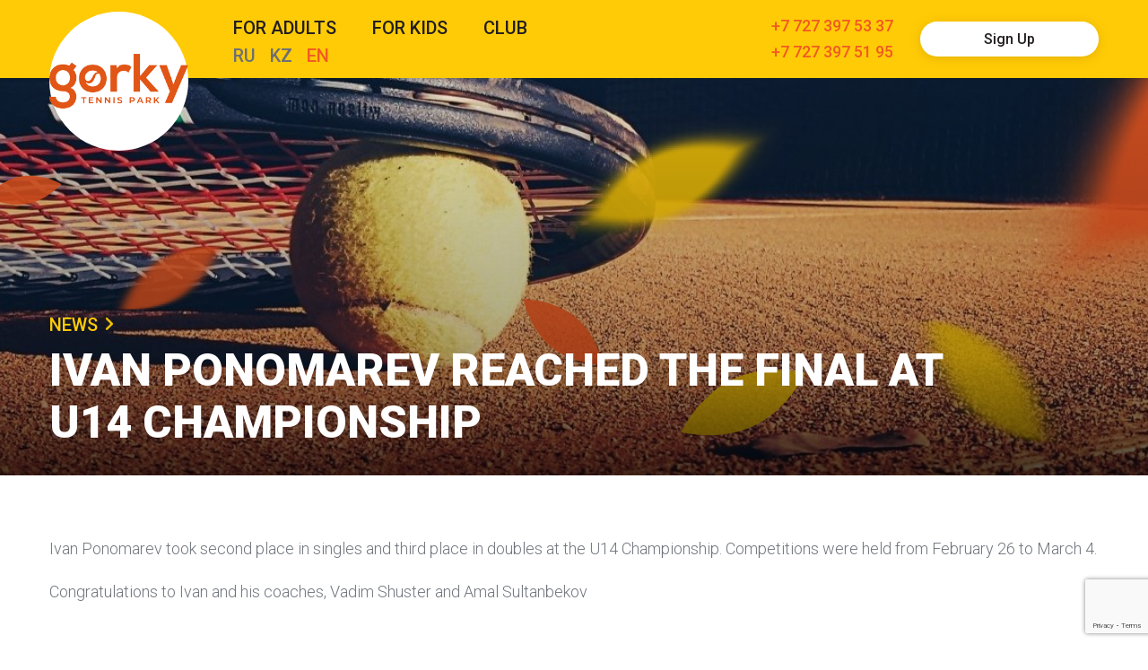

--- FILE ---
content_type: text/html; charset=utf-8
request_url: https://www.google.com/recaptcha/api2/anchor?ar=1&k=6Lcu9ZAjAAAAACDmd-4rlfSB9gqQQJ7vz9Got1Ly&co=aHR0cHM6Ly9nb3JreS5rejo0NDM.&hl=en&v=9TiwnJFHeuIw_s0wSd3fiKfN&size=invisible&anchor-ms=20000&execute-ms=30000&cb=wq5orf381dzh
body_size: 48129
content:
<!DOCTYPE HTML><html dir="ltr" lang="en"><head><meta http-equiv="Content-Type" content="text/html; charset=UTF-8">
<meta http-equiv="X-UA-Compatible" content="IE=edge">
<title>reCAPTCHA</title>
<style type="text/css">
/* cyrillic-ext */
@font-face {
  font-family: 'Roboto';
  font-style: normal;
  font-weight: 400;
  font-stretch: 100%;
  src: url(//fonts.gstatic.com/s/roboto/v48/KFO7CnqEu92Fr1ME7kSn66aGLdTylUAMa3GUBHMdazTgWw.woff2) format('woff2');
  unicode-range: U+0460-052F, U+1C80-1C8A, U+20B4, U+2DE0-2DFF, U+A640-A69F, U+FE2E-FE2F;
}
/* cyrillic */
@font-face {
  font-family: 'Roboto';
  font-style: normal;
  font-weight: 400;
  font-stretch: 100%;
  src: url(//fonts.gstatic.com/s/roboto/v48/KFO7CnqEu92Fr1ME7kSn66aGLdTylUAMa3iUBHMdazTgWw.woff2) format('woff2');
  unicode-range: U+0301, U+0400-045F, U+0490-0491, U+04B0-04B1, U+2116;
}
/* greek-ext */
@font-face {
  font-family: 'Roboto';
  font-style: normal;
  font-weight: 400;
  font-stretch: 100%;
  src: url(//fonts.gstatic.com/s/roboto/v48/KFO7CnqEu92Fr1ME7kSn66aGLdTylUAMa3CUBHMdazTgWw.woff2) format('woff2');
  unicode-range: U+1F00-1FFF;
}
/* greek */
@font-face {
  font-family: 'Roboto';
  font-style: normal;
  font-weight: 400;
  font-stretch: 100%;
  src: url(//fonts.gstatic.com/s/roboto/v48/KFO7CnqEu92Fr1ME7kSn66aGLdTylUAMa3-UBHMdazTgWw.woff2) format('woff2');
  unicode-range: U+0370-0377, U+037A-037F, U+0384-038A, U+038C, U+038E-03A1, U+03A3-03FF;
}
/* math */
@font-face {
  font-family: 'Roboto';
  font-style: normal;
  font-weight: 400;
  font-stretch: 100%;
  src: url(//fonts.gstatic.com/s/roboto/v48/KFO7CnqEu92Fr1ME7kSn66aGLdTylUAMawCUBHMdazTgWw.woff2) format('woff2');
  unicode-range: U+0302-0303, U+0305, U+0307-0308, U+0310, U+0312, U+0315, U+031A, U+0326-0327, U+032C, U+032F-0330, U+0332-0333, U+0338, U+033A, U+0346, U+034D, U+0391-03A1, U+03A3-03A9, U+03B1-03C9, U+03D1, U+03D5-03D6, U+03F0-03F1, U+03F4-03F5, U+2016-2017, U+2034-2038, U+203C, U+2040, U+2043, U+2047, U+2050, U+2057, U+205F, U+2070-2071, U+2074-208E, U+2090-209C, U+20D0-20DC, U+20E1, U+20E5-20EF, U+2100-2112, U+2114-2115, U+2117-2121, U+2123-214F, U+2190, U+2192, U+2194-21AE, U+21B0-21E5, U+21F1-21F2, U+21F4-2211, U+2213-2214, U+2216-22FF, U+2308-230B, U+2310, U+2319, U+231C-2321, U+2336-237A, U+237C, U+2395, U+239B-23B7, U+23D0, U+23DC-23E1, U+2474-2475, U+25AF, U+25B3, U+25B7, U+25BD, U+25C1, U+25CA, U+25CC, U+25FB, U+266D-266F, U+27C0-27FF, U+2900-2AFF, U+2B0E-2B11, U+2B30-2B4C, U+2BFE, U+3030, U+FF5B, U+FF5D, U+1D400-1D7FF, U+1EE00-1EEFF;
}
/* symbols */
@font-face {
  font-family: 'Roboto';
  font-style: normal;
  font-weight: 400;
  font-stretch: 100%;
  src: url(//fonts.gstatic.com/s/roboto/v48/KFO7CnqEu92Fr1ME7kSn66aGLdTylUAMaxKUBHMdazTgWw.woff2) format('woff2');
  unicode-range: U+0001-000C, U+000E-001F, U+007F-009F, U+20DD-20E0, U+20E2-20E4, U+2150-218F, U+2190, U+2192, U+2194-2199, U+21AF, U+21E6-21F0, U+21F3, U+2218-2219, U+2299, U+22C4-22C6, U+2300-243F, U+2440-244A, U+2460-24FF, U+25A0-27BF, U+2800-28FF, U+2921-2922, U+2981, U+29BF, U+29EB, U+2B00-2BFF, U+4DC0-4DFF, U+FFF9-FFFB, U+10140-1018E, U+10190-1019C, U+101A0, U+101D0-101FD, U+102E0-102FB, U+10E60-10E7E, U+1D2C0-1D2D3, U+1D2E0-1D37F, U+1F000-1F0FF, U+1F100-1F1AD, U+1F1E6-1F1FF, U+1F30D-1F30F, U+1F315, U+1F31C, U+1F31E, U+1F320-1F32C, U+1F336, U+1F378, U+1F37D, U+1F382, U+1F393-1F39F, U+1F3A7-1F3A8, U+1F3AC-1F3AF, U+1F3C2, U+1F3C4-1F3C6, U+1F3CA-1F3CE, U+1F3D4-1F3E0, U+1F3ED, U+1F3F1-1F3F3, U+1F3F5-1F3F7, U+1F408, U+1F415, U+1F41F, U+1F426, U+1F43F, U+1F441-1F442, U+1F444, U+1F446-1F449, U+1F44C-1F44E, U+1F453, U+1F46A, U+1F47D, U+1F4A3, U+1F4B0, U+1F4B3, U+1F4B9, U+1F4BB, U+1F4BF, U+1F4C8-1F4CB, U+1F4D6, U+1F4DA, U+1F4DF, U+1F4E3-1F4E6, U+1F4EA-1F4ED, U+1F4F7, U+1F4F9-1F4FB, U+1F4FD-1F4FE, U+1F503, U+1F507-1F50B, U+1F50D, U+1F512-1F513, U+1F53E-1F54A, U+1F54F-1F5FA, U+1F610, U+1F650-1F67F, U+1F687, U+1F68D, U+1F691, U+1F694, U+1F698, U+1F6AD, U+1F6B2, U+1F6B9-1F6BA, U+1F6BC, U+1F6C6-1F6CF, U+1F6D3-1F6D7, U+1F6E0-1F6EA, U+1F6F0-1F6F3, U+1F6F7-1F6FC, U+1F700-1F7FF, U+1F800-1F80B, U+1F810-1F847, U+1F850-1F859, U+1F860-1F887, U+1F890-1F8AD, U+1F8B0-1F8BB, U+1F8C0-1F8C1, U+1F900-1F90B, U+1F93B, U+1F946, U+1F984, U+1F996, U+1F9E9, U+1FA00-1FA6F, U+1FA70-1FA7C, U+1FA80-1FA89, U+1FA8F-1FAC6, U+1FACE-1FADC, U+1FADF-1FAE9, U+1FAF0-1FAF8, U+1FB00-1FBFF;
}
/* vietnamese */
@font-face {
  font-family: 'Roboto';
  font-style: normal;
  font-weight: 400;
  font-stretch: 100%;
  src: url(//fonts.gstatic.com/s/roboto/v48/KFO7CnqEu92Fr1ME7kSn66aGLdTylUAMa3OUBHMdazTgWw.woff2) format('woff2');
  unicode-range: U+0102-0103, U+0110-0111, U+0128-0129, U+0168-0169, U+01A0-01A1, U+01AF-01B0, U+0300-0301, U+0303-0304, U+0308-0309, U+0323, U+0329, U+1EA0-1EF9, U+20AB;
}
/* latin-ext */
@font-face {
  font-family: 'Roboto';
  font-style: normal;
  font-weight: 400;
  font-stretch: 100%;
  src: url(//fonts.gstatic.com/s/roboto/v48/KFO7CnqEu92Fr1ME7kSn66aGLdTylUAMa3KUBHMdazTgWw.woff2) format('woff2');
  unicode-range: U+0100-02BA, U+02BD-02C5, U+02C7-02CC, U+02CE-02D7, U+02DD-02FF, U+0304, U+0308, U+0329, U+1D00-1DBF, U+1E00-1E9F, U+1EF2-1EFF, U+2020, U+20A0-20AB, U+20AD-20C0, U+2113, U+2C60-2C7F, U+A720-A7FF;
}
/* latin */
@font-face {
  font-family: 'Roboto';
  font-style: normal;
  font-weight: 400;
  font-stretch: 100%;
  src: url(//fonts.gstatic.com/s/roboto/v48/KFO7CnqEu92Fr1ME7kSn66aGLdTylUAMa3yUBHMdazQ.woff2) format('woff2');
  unicode-range: U+0000-00FF, U+0131, U+0152-0153, U+02BB-02BC, U+02C6, U+02DA, U+02DC, U+0304, U+0308, U+0329, U+2000-206F, U+20AC, U+2122, U+2191, U+2193, U+2212, U+2215, U+FEFF, U+FFFD;
}
/* cyrillic-ext */
@font-face {
  font-family: 'Roboto';
  font-style: normal;
  font-weight: 500;
  font-stretch: 100%;
  src: url(//fonts.gstatic.com/s/roboto/v48/KFO7CnqEu92Fr1ME7kSn66aGLdTylUAMa3GUBHMdazTgWw.woff2) format('woff2');
  unicode-range: U+0460-052F, U+1C80-1C8A, U+20B4, U+2DE0-2DFF, U+A640-A69F, U+FE2E-FE2F;
}
/* cyrillic */
@font-face {
  font-family: 'Roboto';
  font-style: normal;
  font-weight: 500;
  font-stretch: 100%;
  src: url(//fonts.gstatic.com/s/roboto/v48/KFO7CnqEu92Fr1ME7kSn66aGLdTylUAMa3iUBHMdazTgWw.woff2) format('woff2');
  unicode-range: U+0301, U+0400-045F, U+0490-0491, U+04B0-04B1, U+2116;
}
/* greek-ext */
@font-face {
  font-family: 'Roboto';
  font-style: normal;
  font-weight: 500;
  font-stretch: 100%;
  src: url(//fonts.gstatic.com/s/roboto/v48/KFO7CnqEu92Fr1ME7kSn66aGLdTylUAMa3CUBHMdazTgWw.woff2) format('woff2');
  unicode-range: U+1F00-1FFF;
}
/* greek */
@font-face {
  font-family: 'Roboto';
  font-style: normal;
  font-weight: 500;
  font-stretch: 100%;
  src: url(//fonts.gstatic.com/s/roboto/v48/KFO7CnqEu92Fr1ME7kSn66aGLdTylUAMa3-UBHMdazTgWw.woff2) format('woff2');
  unicode-range: U+0370-0377, U+037A-037F, U+0384-038A, U+038C, U+038E-03A1, U+03A3-03FF;
}
/* math */
@font-face {
  font-family: 'Roboto';
  font-style: normal;
  font-weight: 500;
  font-stretch: 100%;
  src: url(//fonts.gstatic.com/s/roboto/v48/KFO7CnqEu92Fr1ME7kSn66aGLdTylUAMawCUBHMdazTgWw.woff2) format('woff2');
  unicode-range: U+0302-0303, U+0305, U+0307-0308, U+0310, U+0312, U+0315, U+031A, U+0326-0327, U+032C, U+032F-0330, U+0332-0333, U+0338, U+033A, U+0346, U+034D, U+0391-03A1, U+03A3-03A9, U+03B1-03C9, U+03D1, U+03D5-03D6, U+03F0-03F1, U+03F4-03F5, U+2016-2017, U+2034-2038, U+203C, U+2040, U+2043, U+2047, U+2050, U+2057, U+205F, U+2070-2071, U+2074-208E, U+2090-209C, U+20D0-20DC, U+20E1, U+20E5-20EF, U+2100-2112, U+2114-2115, U+2117-2121, U+2123-214F, U+2190, U+2192, U+2194-21AE, U+21B0-21E5, U+21F1-21F2, U+21F4-2211, U+2213-2214, U+2216-22FF, U+2308-230B, U+2310, U+2319, U+231C-2321, U+2336-237A, U+237C, U+2395, U+239B-23B7, U+23D0, U+23DC-23E1, U+2474-2475, U+25AF, U+25B3, U+25B7, U+25BD, U+25C1, U+25CA, U+25CC, U+25FB, U+266D-266F, U+27C0-27FF, U+2900-2AFF, U+2B0E-2B11, U+2B30-2B4C, U+2BFE, U+3030, U+FF5B, U+FF5D, U+1D400-1D7FF, U+1EE00-1EEFF;
}
/* symbols */
@font-face {
  font-family: 'Roboto';
  font-style: normal;
  font-weight: 500;
  font-stretch: 100%;
  src: url(//fonts.gstatic.com/s/roboto/v48/KFO7CnqEu92Fr1ME7kSn66aGLdTylUAMaxKUBHMdazTgWw.woff2) format('woff2');
  unicode-range: U+0001-000C, U+000E-001F, U+007F-009F, U+20DD-20E0, U+20E2-20E4, U+2150-218F, U+2190, U+2192, U+2194-2199, U+21AF, U+21E6-21F0, U+21F3, U+2218-2219, U+2299, U+22C4-22C6, U+2300-243F, U+2440-244A, U+2460-24FF, U+25A0-27BF, U+2800-28FF, U+2921-2922, U+2981, U+29BF, U+29EB, U+2B00-2BFF, U+4DC0-4DFF, U+FFF9-FFFB, U+10140-1018E, U+10190-1019C, U+101A0, U+101D0-101FD, U+102E0-102FB, U+10E60-10E7E, U+1D2C0-1D2D3, U+1D2E0-1D37F, U+1F000-1F0FF, U+1F100-1F1AD, U+1F1E6-1F1FF, U+1F30D-1F30F, U+1F315, U+1F31C, U+1F31E, U+1F320-1F32C, U+1F336, U+1F378, U+1F37D, U+1F382, U+1F393-1F39F, U+1F3A7-1F3A8, U+1F3AC-1F3AF, U+1F3C2, U+1F3C4-1F3C6, U+1F3CA-1F3CE, U+1F3D4-1F3E0, U+1F3ED, U+1F3F1-1F3F3, U+1F3F5-1F3F7, U+1F408, U+1F415, U+1F41F, U+1F426, U+1F43F, U+1F441-1F442, U+1F444, U+1F446-1F449, U+1F44C-1F44E, U+1F453, U+1F46A, U+1F47D, U+1F4A3, U+1F4B0, U+1F4B3, U+1F4B9, U+1F4BB, U+1F4BF, U+1F4C8-1F4CB, U+1F4D6, U+1F4DA, U+1F4DF, U+1F4E3-1F4E6, U+1F4EA-1F4ED, U+1F4F7, U+1F4F9-1F4FB, U+1F4FD-1F4FE, U+1F503, U+1F507-1F50B, U+1F50D, U+1F512-1F513, U+1F53E-1F54A, U+1F54F-1F5FA, U+1F610, U+1F650-1F67F, U+1F687, U+1F68D, U+1F691, U+1F694, U+1F698, U+1F6AD, U+1F6B2, U+1F6B9-1F6BA, U+1F6BC, U+1F6C6-1F6CF, U+1F6D3-1F6D7, U+1F6E0-1F6EA, U+1F6F0-1F6F3, U+1F6F7-1F6FC, U+1F700-1F7FF, U+1F800-1F80B, U+1F810-1F847, U+1F850-1F859, U+1F860-1F887, U+1F890-1F8AD, U+1F8B0-1F8BB, U+1F8C0-1F8C1, U+1F900-1F90B, U+1F93B, U+1F946, U+1F984, U+1F996, U+1F9E9, U+1FA00-1FA6F, U+1FA70-1FA7C, U+1FA80-1FA89, U+1FA8F-1FAC6, U+1FACE-1FADC, U+1FADF-1FAE9, U+1FAF0-1FAF8, U+1FB00-1FBFF;
}
/* vietnamese */
@font-face {
  font-family: 'Roboto';
  font-style: normal;
  font-weight: 500;
  font-stretch: 100%;
  src: url(//fonts.gstatic.com/s/roboto/v48/KFO7CnqEu92Fr1ME7kSn66aGLdTylUAMa3OUBHMdazTgWw.woff2) format('woff2');
  unicode-range: U+0102-0103, U+0110-0111, U+0128-0129, U+0168-0169, U+01A0-01A1, U+01AF-01B0, U+0300-0301, U+0303-0304, U+0308-0309, U+0323, U+0329, U+1EA0-1EF9, U+20AB;
}
/* latin-ext */
@font-face {
  font-family: 'Roboto';
  font-style: normal;
  font-weight: 500;
  font-stretch: 100%;
  src: url(//fonts.gstatic.com/s/roboto/v48/KFO7CnqEu92Fr1ME7kSn66aGLdTylUAMa3KUBHMdazTgWw.woff2) format('woff2');
  unicode-range: U+0100-02BA, U+02BD-02C5, U+02C7-02CC, U+02CE-02D7, U+02DD-02FF, U+0304, U+0308, U+0329, U+1D00-1DBF, U+1E00-1E9F, U+1EF2-1EFF, U+2020, U+20A0-20AB, U+20AD-20C0, U+2113, U+2C60-2C7F, U+A720-A7FF;
}
/* latin */
@font-face {
  font-family: 'Roboto';
  font-style: normal;
  font-weight: 500;
  font-stretch: 100%;
  src: url(//fonts.gstatic.com/s/roboto/v48/KFO7CnqEu92Fr1ME7kSn66aGLdTylUAMa3yUBHMdazQ.woff2) format('woff2');
  unicode-range: U+0000-00FF, U+0131, U+0152-0153, U+02BB-02BC, U+02C6, U+02DA, U+02DC, U+0304, U+0308, U+0329, U+2000-206F, U+20AC, U+2122, U+2191, U+2193, U+2212, U+2215, U+FEFF, U+FFFD;
}
/* cyrillic-ext */
@font-face {
  font-family: 'Roboto';
  font-style: normal;
  font-weight: 900;
  font-stretch: 100%;
  src: url(//fonts.gstatic.com/s/roboto/v48/KFO7CnqEu92Fr1ME7kSn66aGLdTylUAMa3GUBHMdazTgWw.woff2) format('woff2');
  unicode-range: U+0460-052F, U+1C80-1C8A, U+20B4, U+2DE0-2DFF, U+A640-A69F, U+FE2E-FE2F;
}
/* cyrillic */
@font-face {
  font-family: 'Roboto';
  font-style: normal;
  font-weight: 900;
  font-stretch: 100%;
  src: url(//fonts.gstatic.com/s/roboto/v48/KFO7CnqEu92Fr1ME7kSn66aGLdTylUAMa3iUBHMdazTgWw.woff2) format('woff2');
  unicode-range: U+0301, U+0400-045F, U+0490-0491, U+04B0-04B1, U+2116;
}
/* greek-ext */
@font-face {
  font-family: 'Roboto';
  font-style: normal;
  font-weight: 900;
  font-stretch: 100%;
  src: url(//fonts.gstatic.com/s/roboto/v48/KFO7CnqEu92Fr1ME7kSn66aGLdTylUAMa3CUBHMdazTgWw.woff2) format('woff2');
  unicode-range: U+1F00-1FFF;
}
/* greek */
@font-face {
  font-family: 'Roboto';
  font-style: normal;
  font-weight: 900;
  font-stretch: 100%;
  src: url(//fonts.gstatic.com/s/roboto/v48/KFO7CnqEu92Fr1ME7kSn66aGLdTylUAMa3-UBHMdazTgWw.woff2) format('woff2');
  unicode-range: U+0370-0377, U+037A-037F, U+0384-038A, U+038C, U+038E-03A1, U+03A3-03FF;
}
/* math */
@font-face {
  font-family: 'Roboto';
  font-style: normal;
  font-weight: 900;
  font-stretch: 100%;
  src: url(//fonts.gstatic.com/s/roboto/v48/KFO7CnqEu92Fr1ME7kSn66aGLdTylUAMawCUBHMdazTgWw.woff2) format('woff2');
  unicode-range: U+0302-0303, U+0305, U+0307-0308, U+0310, U+0312, U+0315, U+031A, U+0326-0327, U+032C, U+032F-0330, U+0332-0333, U+0338, U+033A, U+0346, U+034D, U+0391-03A1, U+03A3-03A9, U+03B1-03C9, U+03D1, U+03D5-03D6, U+03F0-03F1, U+03F4-03F5, U+2016-2017, U+2034-2038, U+203C, U+2040, U+2043, U+2047, U+2050, U+2057, U+205F, U+2070-2071, U+2074-208E, U+2090-209C, U+20D0-20DC, U+20E1, U+20E5-20EF, U+2100-2112, U+2114-2115, U+2117-2121, U+2123-214F, U+2190, U+2192, U+2194-21AE, U+21B0-21E5, U+21F1-21F2, U+21F4-2211, U+2213-2214, U+2216-22FF, U+2308-230B, U+2310, U+2319, U+231C-2321, U+2336-237A, U+237C, U+2395, U+239B-23B7, U+23D0, U+23DC-23E1, U+2474-2475, U+25AF, U+25B3, U+25B7, U+25BD, U+25C1, U+25CA, U+25CC, U+25FB, U+266D-266F, U+27C0-27FF, U+2900-2AFF, U+2B0E-2B11, U+2B30-2B4C, U+2BFE, U+3030, U+FF5B, U+FF5D, U+1D400-1D7FF, U+1EE00-1EEFF;
}
/* symbols */
@font-face {
  font-family: 'Roboto';
  font-style: normal;
  font-weight: 900;
  font-stretch: 100%;
  src: url(//fonts.gstatic.com/s/roboto/v48/KFO7CnqEu92Fr1ME7kSn66aGLdTylUAMaxKUBHMdazTgWw.woff2) format('woff2');
  unicode-range: U+0001-000C, U+000E-001F, U+007F-009F, U+20DD-20E0, U+20E2-20E4, U+2150-218F, U+2190, U+2192, U+2194-2199, U+21AF, U+21E6-21F0, U+21F3, U+2218-2219, U+2299, U+22C4-22C6, U+2300-243F, U+2440-244A, U+2460-24FF, U+25A0-27BF, U+2800-28FF, U+2921-2922, U+2981, U+29BF, U+29EB, U+2B00-2BFF, U+4DC0-4DFF, U+FFF9-FFFB, U+10140-1018E, U+10190-1019C, U+101A0, U+101D0-101FD, U+102E0-102FB, U+10E60-10E7E, U+1D2C0-1D2D3, U+1D2E0-1D37F, U+1F000-1F0FF, U+1F100-1F1AD, U+1F1E6-1F1FF, U+1F30D-1F30F, U+1F315, U+1F31C, U+1F31E, U+1F320-1F32C, U+1F336, U+1F378, U+1F37D, U+1F382, U+1F393-1F39F, U+1F3A7-1F3A8, U+1F3AC-1F3AF, U+1F3C2, U+1F3C4-1F3C6, U+1F3CA-1F3CE, U+1F3D4-1F3E0, U+1F3ED, U+1F3F1-1F3F3, U+1F3F5-1F3F7, U+1F408, U+1F415, U+1F41F, U+1F426, U+1F43F, U+1F441-1F442, U+1F444, U+1F446-1F449, U+1F44C-1F44E, U+1F453, U+1F46A, U+1F47D, U+1F4A3, U+1F4B0, U+1F4B3, U+1F4B9, U+1F4BB, U+1F4BF, U+1F4C8-1F4CB, U+1F4D6, U+1F4DA, U+1F4DF, U+1F4E3-1F4E6, U+1F4EA-1F4ED, U+1F4F7, U+1F4F9-1F4FB, U+1F4FD-1F4FE, U+1F503, U+1F507-1F50B, U+1F50D, U+1F512-1F513, U+1F53E-1F54A, U+1F54F-1F5FA, U+1F610, U+1F650-1F67F, U+1F687, U+1F68D, U+1F691, U+1F694, U+1F698, U+1F6AD, U+1F6B2, U+1F6B9-1F6BA, U+1F6BC, U+1F6C6-1F6CF, U+1F6D3-1F6D7, U+1F6E0-1F6EA, U+1F6F0-1F6F3, U+1F6F7-1F6FC, U+1F700-1F7FF, U+1F800-1F80B, U+1F810-1F847, U+1F850-1F859, U+1F860-1F887, U+1F890-1F8AD, U+1F8B0-1F8BB, U+1F8C0-1F8C1, U+1F900-1F90B, U+1F93B, U+1F946, U+1F984, U+1F996, U+1F9E9, U+1FA00-1FA6F, U+1FA70-1FA7C, U+1FA80-1FA89, U+1FA8F-1FAC6, U+1FACE-1FADC, U+1FADF-1FAE9, U+1FAF0-1FAF8, U+1FB00-1FBFF;
}
/* vietnamese */
@font-face {
  font-family: 'Roboto';
  font-style: normal;
  font-weight: 900;
  font-stretch: 100%;
  src: url(//fonts.gstatic.com/s/roboto/v48/KFO7CnqEu92Fr1ME7kSn66aGLdTylUAMa3OUBHMdazTgWw.woff2) format('woff2');
  unicode-range: U+0102-0103, U+0110-0111, U+0128-0129, U+0168-0169, U+01A0-01A1, U+01AF-01B0, U+0300-0301, U+0303-0304, U+0308-0309, U+0323, U+0329, U+1EA0-1EF9, U+20AB;
}
/* latin-ext */
@font-face {
  font-family: 'Roboto';
  font-style: normal;
  font-weight: 900;
  font-stretch: 100%;
  src: url(//fonts.gstatic.com/s/roboto/v48/KFO7CnqEu92Fr1ME7kSn66aGLdTylUAMa3KUBHMdazTgWw.woff2) format('woff2');
  unicode-range: U+0100-02BA, U+02BD-02C5, U+02C7-02CC, U+02CE-02D7, U+02DD-02FF, U+0304, U+0308, U+0329, U+1D00-1DBF, U+1E00-1E9F, U+1EF2-1EFF, U+2020, U+20A0-20AB, U+20AD-20C0, U+2113, U+2C60-2C7F, U+A720-A7FF;
}
/* latin */
@font-face {
  font-family: 'Roboto';
  font-style: normal;
  font-weight: 900;
  font-stretch: 100%;
  src: url(//fonts.gstatic.com/s/roboto/v48/KFO7CnqEu92Fr1ME7kSn66aGLdTylUAMa3yUBHMdazQ.woff2) format('woff2');
  unicode-range: U+0000-00FF, U+0131, U+0152-0153, U+02BB-02BC, U+02C6, U+02DA, U+02DC, U+0304, U+0308, U+0329, U+2000-206F, U+20AC, U+2122, U+2191, U+2193, U+2212, U+2215, U+FEFF, U+FFFD;
}

</style>
<link rel="stylesheet" type="text/css" href="https://www.gstatic.com/recaptcha/releases/9TiwnJFHeuIw_s0wSd3fiKfN/styles__ltr.css">
<script nonce="gBHNv-YMDtFoNtpGEDAEpA" type="text/javascript">window['__recaptcha_api'] = 'https://www.google.com/recaptcha/api2/';</script>
<script type="text/javascript" src="https://www.gstatic.com/recaptcha/releases/9TiwnJFHeuIw_s0wSd3fiKfN/recaptcha__en.js" nonce="gBHNv-YMDtFoNtpGEDAEpA">
      
    </script></head>
<body><div id="rc-anchor-alert" class="rc-anchor-alert"></div>
<input type="hidden" id="recaptcha-token" value="[base64]">
<script type="text/javascript" nonce="gBHNv-YMDtFoNtpGEDAEpA">
      recaptcha.anchor.Main.init("[\x22ainput\x22,[\x22bgdata\x22,\x22\x22,\[base64]/[base64]/bmV3IFpbdF0obVswXSk6Sz09Mj9uZXcgWlt0XShtWzBdLG1bMV0pOks9PTM/bmV3IFpbdF0obVswXSxtWzFdLG1bMl0pOks9PTQ/[base64]/[base64]/[base64]/[base64]/[base64]/[base64]/[base64]/[base64]/[base64]/[base64]/[base64]/[base64]/[base64]/[base64]\\u003d\\u003d\x22,\[base64]\\u003d\\u003d\x22,\x22wpLDrcOgwqvCrsOew6XDp8OhLsKsVn3DvsKiRkYDw7nDjx3CssK9BsK0woBFwoDCk8OYw6YswpzCsnAZBcO9w4IfKE8hXV8rVH4RYMOMw498TxnDrUrCsxUwFl/ChMOyw4pzVHhdwrcZSntrMQV3w7Jmw5gDwpgawrXCty/[base64]/fA3CpMKswqXDtHXDkTHDqwgIw4NlHsOdWsOzwqfCvCPCk8Onw4ZWXcK0wo/Ct8KMQ1gfwprDmkzCjMK2wqh4wpsHMcK9FsK8DsOqcTsVwrdBFMKWwqXCn3DCkiF+woPCoMKoJ8Osw68Ob8KvdjYiwqd9wr4SfMKPI8KYYMOIZn5iwpnCmMO9IkAxYk1aFGBCZUvDmmMMAMO3TMO7wprDmcKEbD59QsOtIxg+e8Ktw7XDtilFwrVJdCvClld+UX/Dm8Oaw7/DmMK7DTDCqGpSHSLCmnbDjsKsIl7CtmMlwq3CssKqw5LDrgXDt1cgw4/CgsOnwq8zw6/CnsOzX8O+EMKPw4/[base64]/Ds8Obw5vDs8KYNnsMw7wCKBXDl1TDqcObBsKkwrDDlRfDtcOXw6VYw68JwqxwwoBWw6DChDBnw40lUyB0wpXDg8K+w7PCmMKLwoDDk8K6w44HSUEIUcKFw7otcEdJDCRVE2bDiMKiwq8fFMK7w78zd8KUYk/DijXDncKQwpbDhnAGw6fClyF2KsK8w7/DsnV4M8OQfF7DmsKxw5PDhcKRD8OZQ8ORwpfCrxLDgDRiOm/Cu8KEOcOqwqjCkHrDv8KPwqdtw4DCjWDCmlTCtMOrecOww7A1PsOfw4jDpMOKw6RnwoTDn3XCul1nYQYzKGcGecOlXkXCoRjDt8O2wqTDicOFw7Quw7PCgzRGwotwwpvDusK5RBsjKsKgWMOBZsOlwrDDiMO2w5PCoUvDviVDNsOZIsKdfcK/PcO/w5vDq20yw6nCiG5ewpQAw5syw6nDqcKUwobDrXrCgG/DvMOhGT/[base64]/wrjDjsO9aHDDnFFdw5/DgiE1woQmLVnDmjt3w6gMCzvDlj/DnkHClQ5FDFcOFsOLw5NBHMKqECzCuMKVwpLDrMOQQ8OzYMK3wrrDgj3DocOva3Zcwr/DsTzDusKjHMOIAcOPw63DqMOaJMKww6DCusKnV8KUw77DrsK/[base64]/GjTDqsK/w5Ilej7Dg0/CiBfCtsO7wojDuAfCvA/CtsOJwrp/[base64]/CocO5wrpNIHFewrIUak/[base64]/[base64]/CrMKvBDPCpyJpC8OjeyXDuCgbYsK4w751OCRmW8O5w7pnCMK5E8OdMHsFDH7DpcOVXcOGSnHCjsOfAxTDjRrCsAgEwrPDvkk7EcOCwo/DmychITMuwqvDm8O3ZigTGMORDsKEw6vCjV7DoMOtGcOxw6lgwpTCssOHw5zColHDuWXCoMOgw6rCjhXCiEjCicO3w4R6wrdPwpVgbRQRw5/[base64]/wq9Vw4VXJmUbwoTDqMO8w44dJ2V7IGXCh8KmdcK/acOVw5NBOQ0qwpU/w5bCkk4Tw7bDscKae8OKS8KqA8KaTnDCl2soe0vDu8Ouwp1gBsOtw4jDkcK+SF3CijvDr8OiJ8K5wqglwpDCqsKZwqPDhMKJd8Oxw4bCpiszTsOWwqfCs8OtKXfDvEY/[base64]/CkcKcRMKSIUXDjgLCmRc1U8KWw5fDmMOQw697w7cYLsKyw5dRNjLDliJRO8KVL8KdUTU8w7huVsOCAcK/[base64]/CvDo1enNLworCnFTDhsKqYcOgw5AtJsKnFcOxwrzChW1NSHIXLsOtw7Ujwp9ZwrZfw7jDpEDCs8K3w7Y/wo3Cp0cRw7QdfsORZmfCicKbw6TDrRDDs8KKwqDCnyF1wpNmwo82w6R0w7QPdMOeHxvDm0jCvMOCGFTCn8KIwo3CscObPgl0w5jDlwtMWgrDtmXDrWUEwoZuwrjCicOxCTxgwrUjW8KgCTvDrU5BV8KmwqPDnXTCocO+w4sVByzCqVt/OnTCs1oxw47ChXBzw5XCk8KIembCgMKxwqHDtyNhKGI3w4EJNGLDgFc1woTDkcOgwqPDpi/CgsKdQ2/[base64]/Dpl3DmHEJwoDCt8Omw77DjB3Do8K0KGsoOcKFw6jCm195w7HDtsOYw5DCr8KID2zChERqdi5kTCTDuFjCr3jDimAwwoEBw4bDgcK+Y2kMwpTDncORw7ZlRkvDgcKRaMOAc8OJJMK/[base64]/CqQcOdCXDncK+WjbChkc4wplON8OFVsK0w4jDvMO+wrtQwr3CvTLClcK/wo/[base64]/Cj8K9w7AAL3fDtcKOKsOowqJpBHzDusOtBcKCw5PCoMOTe8KbPh8CUMOYBGoQwq3Cg8KVEcKtw44OO8OwN1MmUEJ+w71zWcKMw6rCo2vChj/[base64]/IUh0JEtbwqPCnVUBw5gnP3HDoi3DqMKLEsOmwonDvCZ+O0/CvX3Di2DDtMOJEcKCw7HDqCbDqg7DnsOZRHIRRsO0f8KxRVEZMUNXwo7Cpkoewo/CqMOOwrgWw4LDuMKAw7QtSlNHM8KWw6rDjTFPIMOTfQIjJFs4w5MHI8KIw7LDmR9MP3huD8ODwqAOwoMvwrDCn8OIw6UhSsOZXsOTFTTDiMOZw599R8KOKB9XWcOTMArCtyQMwrslOMO/BsOvwpBIRDgQW8OIHQ/[base64]/LnIqwqDDkmzCr8OkAsO0w5DDgcOtwobCswHDpcKtVcOswpQ8wq/DhsKnwonCnMKKQ8KoR2tdecK2bwrDnhfDs8KHIsOMwqPDssODJycfwoLDjsOHwoADw7jCuzvDtMOswonDnsOlw5nCtcOSwpszFQlsECfDq08Gw6owwpBxFnp+O3PCgsObw4/Cv1zCscOwEVDCsDDCmMKVM8KmDmTCj8OpKMKiw7xBaHFRGsKzwpF2w7zCthVxwqHCtMKZF8OMw7c3w7kCI8OuBBvCicKUH8KSAAJEwrzCjsODIcKew5gHw58tawdew67DrRQKM8KPCcKvaHcfw4MRw7/CkMOaPsO6w4l8YMOwJMK5HiBTwqrDncOCK8KHEMOXW8OQSMKNY8K2G08aOsKawq8Yw4vCmcKCw6RvfQbChsKMwpjCsiFQS05pwpHDgFR2w7jDnVTDnMKUwqskfl3Cm8K7HiPDo8KIR3DDlhDColxpLsKOw4/DosKbwrJSLsK8dsK/[base64]/DmGjCrDbCusOdwqzDjUjCiXpmS8KTw6zCnSXCsEvDmWInw4Y5wpTDisKtwp7DgRYpWcOsw4/[base64]/[base64]/wr5kw7MICk/DlcKUbTPDtMOqw5TDj8KmI3U+C8OKw7/CkUM/eFRjw5UUGHTDjXHCnQQEeMOMw4Ypw4XCjUjDrWbCmTrDskvCkhrDhMK9TsKxWCEDwpFfGjhXw58rw6YqDMKPLRZzRnMALgohwovCijfDsQPCrMOFwqJ9wp8Jwq/[base64]/wqLDosOeTMOhw4zCqTFvwoxpwrpWwpvCqsK4w706wrFrBMOrKyTCpF/DvMOVwqU6w6Q+w6gHw5FVWxZGXMKJKMKtwqMrCETDkQPDkcOhZ10bUcKSMSclw7UFw5/[base64]/CvMOOw4Vfw5fDk8Kdf8Orw4/CocOAwqIlwrTChcOUAm3DhGcjwrHDr8OqfChNd8OIG2HDmsKswoUlw4DDvMOTwp4WwpHDpl9Iw61ywpAnwqksQBXCu0XCjUfCpFPCqcOYRWjCqnMSPMKmU2DDnMOwwpdKMQ9nImwCPMKXw6bCkcORbSvDpSY5LF8kZlTDqisOdAg/GzMvUcKMbX7DtMOsDcKewrTDksKSImQ5UD/CjsObSMK/w7TDs0vDr0PDusOiwpHCkydQHcKZwr/CvBPCm3HCrMKgwpjDisOcaEh0HnfDs0YOQT5ANcO2wrHCsm0RaFd2WiDCpMKid8OoecOQK8KmPMOIwoFDNwPDhMOkGgbDhsKWw4c8A8O2w4x6wp/[base64]/WsKXw7bDpEvDigHDqcOBNsKBDz/CqzVGDcOYwrkTLcOnwo0QBsKuwo5+wo1UNMOewqzDusKPdSQjw5LDpMKKLRLDtXTCiMOPUjvDpRVEMytqw53CrQDDlTLDuGgVWU/CuGzCrENNfQscw6rDp8KeWB3CmmJuSwtGKcK4wqvDlX9Nw6YDw6UEw6QjwoTCj8KHai3DksKHwpoNwoHDo2MHw7tdMAIKQW7CnHbClHYRw4kMZMOeLAV3w6XCnMOxwq/DrSAnKsOnw7cJbkEowrrCkMOqwq7DmsOsw63Cp8Oaw5XDnMK1UV1vwpjCsRd3IxfDhMOqGMKnw7fDm8Oyw79Uw7rDv8K6wofCvsOOCHTCpXRTw5nClFDClG/[base64]/DpHfCkHPCj8KRFg9XwqN4VUHCjsObw6XCmHPDv13DicODPwFDwqdLw5cyQ3wOcGl5RT5YVcKoF8OkAcO/[base64]/SBprNMOWwq/DlE0CwpRVw4J2FGbDgHnCs8K5DMO9wr/Dt8Ovw4TDq8ONF0LChMOzEG3Cs8OewqpBwq/DocKzwoFnX8OtwoZ+wrUBwqvDqVIew4ZTRsOqwqYLBcOAw7/CisOXw5YxwobDp8OwQsKGw6N0wr/CnHYTfsOow44pw7DCoGDCjGTDszgTwqpKQnfCjnLCtQcewqfDtsOhdRhSw5VcNmvCssODw6PCkzTDiDnDgjPCkMONwosfw7lWw5PCs2vCgcKmZcKBw4M+XnNCw48mwrp2ewxRRcKkw6FHwr7Dihc4woLCh07CmALCrn84wpPCrMKCw5/CkCEEw5Fsw55nOcODwoPCqcKBw4fDpMK7L3AawpfDocK+WW/CkcO6w5MCw4jDnsK2w7cSSHXDnsKtLS/Cv8OTwoB6V0sMwqJUY8Ohw6TCuMKPGUYEw4kUQsOPwq1AFCdGw7M5aFLDt8KRZA/DnmYqcsO1w67CqcOlw6bDtcO5w6Quw7LDjsKtwosWw5HDvsONwrjCkMOHYzs1w67CtcO5w5bDpyIOOxxmw6DDjcOIRSvDqnHCocO1SnvDvsOwY8KYwr3DusOgw4bCgMK1wod/w6onwqwDw5nDqF7DimXDvGvDosOJw57DhzVIwrtDdsKmJ8K8BsOpwrvCocO6bsKmwqddDVxCfcKjHcOEw54/wph4IMKjw6U1LzNEw60oUMK6wqltw77DkUk8UTPDl8OHwpfCkcOEWD7CuMOgwrolwp8awrl7NcK8MGFyDsKdc8KQP8KHJVDClzYkwonDnQcqw45uw6s0wqHCmmIeH8OBw4bDpnoyw7jCuGLCgMOkEGDDmMOkL3d/YQYIDMKSwr/DlnPCvcK0w4zDvHjDjMORSyvDgh1MwqM/w4lowoLDjsKdwoYNP8KMRw7CuRDCgAvChDzCn1M/wp7Dq8OVIygRwrABasOPw5MhecOSGEQ9XsOYFcO3fsKuwoDCrmrCh0YQLsKpHknCucOYw4bDhFF7wrhNC8O4McOnw5DDggBew6TDjklww4XChsK9wqzDo8ORw7fCqU/[base64]/Nx5HMcOEwqHDnzE9w7jDm0/ChFTDnxxPwprDh8Kkw4VWdmt6w4bCuHXDssKre0oewrJXeMKiw7ctwolsw5nDlhLDlUxbw7sFwpI7w7DDrMKZwoLDssKGw4wHOcKfw67CmH3DtcOMVEXDpXzCqsODIgHCj8K/alLCqsOIwr5nJx8BwoHDiGwIU8OyX8OPwr7CoyDCk8KnBMOnwq/[base64]/KwoQwqgSw6cVXhPCoyYgw7Jkw5JNw5LDvGvDvSAbw47DjjZ5O3DCi112wobCvn7DukHDqMKLfEgMwpfDni7DhEzCvMKAw6zDkcKrwrBRw4R5NRbCsEZFw5/Dv8KrMMKEwrzCvsKawrkKGMOBHsKnw7Zhw6shETcSWT/DvMOtw7vDhFbCoErDtRvDkFUucFAUTyPCmMK/TWB/w7TDpMKIw6hgOcODwr9SDATChEcKw7XCocOOw7TDumhbaDTCjmxgwrQtNcOOwr3CgSrDjMOww7QFwpw0w4Znw44iw6TDu8Oww7fCkMKfHcKaw6pfw4/Cpy4GQcOEAMKNwqLDm8KiwpzCgsK9ZsKGw4PCjQJkwoZLwrl5eRfDlHzDlARiYWwxw61efcObN8Kuw5FqFcKWCcO5Tygzw4DCgcKrw5jDhE3DjR3Dti1ewqp+wrJKwqzCrQt/w5nCtikoIcK1wrFzwpnCicKgw5p2wqIvPMKycmHDqE5nHcKqLSckwqzCrcOPPcORK2x0wq1TQ8KzL8KUw4g2w6HCpMO6QjJaw4ccwr/CriTCmsO0UcOFR2LDpcKqwq94w542w4/DvmXDhkBUw5kCJj/DoiIOBsOjwpnDjFgTw5HCt8ObXGwdw7fCv8Ocw67DvcOifExWwo0rwr3CsjAVTg/DgzHCkcOmwojCsDJ7IsKBB8Ojw4LDq1nCrEDCjcKsIBIrw659GUPCnMOSEMONw7zDsgjClsKsw7c+bwJ8wpLCg8O5wp8Fw7fDh2XDvhnDkWANw4jDrMOdw4rDhsKwwrPCr2oNwrI6OcKZd1nCmRDCuVMNwrF3IHMQV8K6wptaXWU8R2DCtRzCjMKgIMKqYn/[base64]/VMKdRgNLe8OyJRoCwrltw70ZJ8KZT8OjwrrChyTCvhEqGcK+wr/DqBUGZsKANsO2Ult+w6zDvcO5DEfCvcKpw6ogGhnDgMKow6dlC8K5SiXDj19Twq4jwprDgMO6TcOuwqDChsKgwqbDuFxsw5TCnMKULirCg8Ojw4JnNcK/[base64]/DlF7CmcO/[base64]/[base64]/DlsKkLcOQwpXDgU7Dh8ONw4XCnWDDvGrCiMKHM8Kzw6FiQwlXw5cLDTVHw5zCl8KZwofDoMKGwrTCnsK3wrFXPcOxw53Ch8Kmw4ABd3DDnicFU1UNw703w6Ztw6vCrHDDlXodHCTDt8ObXXnCsC/DpcKcOzfCtsKew4XCicKnEEdfBF5PI8KJw65SA1nCrHhRwo3DqHxWw68BwobDtcO2D8Ogw4/DgcKvBV/CvMOLP8KXwpNiwqDDtsKwNULCmHsiw4HClmg9c8O6bmUzw5jCsMO8w7nDusKTKH7CjjwjF8OHDsKRacOWw5dDPTLCusO8wqbDr8Osw5/[base64]/CrMOAw6jDtsK5w7Ncw7k7Pjcbwrc7czHCjMOow6rDr8Kow7/DilrDuGs4w7/CnsKNIsO2XlPDjEjDrRLCgMKxYyg3ZlPChkXDnsKjwrBraAYrw6DDuWBHZVXClmHDgjYifwPCrsKme8OoTh9pwokxFMK1wqcvU30VHcOXw5rCucK1LQsUw4rDuMKoL08FUcO+NcOKbQbCsGgrwpTDpsKJwo8hAw/DlcKFCsKlMVjCrQvDssK0PxBCXT7CvMKcwqoIwpEWNcKvesOXwpzCg8O4Zl1/wr5pacODCsKrwqzDvGFDKcKKwpl0Aw0BFsKEw5/Cg2jDvMKSw6LDs8KRw5zCo8KncMKqRy4iakrDtcKjw7kgG8O6w4DCjUvCmMOCw4nCrsKNw7/Dt8K8wrXCqMKlwo0Nw4FPwqnCtMKvXGLCtMK6BShew71YGDQxw7LDhU/Dj3bClMKgw6cdGVrDtX1Aw6/CnmTDosKhScKLU8KBWQTDmsKjUXrCmnUXF8OuccOZw5ZiwphvYHJ/w45bwqw1b8OWOcKfwqVAD8Obw4PCrsKACSlewr1tw4PCsXRiw4/Dv8KzMCLDjsKFwp5gPMO0TcKAwozDiMKNJcOJUSQJwpUpO8OGfcK1w4/DkAdgw5h2GiJlwpPDl8KFIsOVwrcqw7/DgcORwq/[base64]/[base64]/DngHDk8O2woEHFWjCvShBXMO6woU3w5DDr8Krwp4Dwr5KLcOpF8K3wpAbL8KfwrzCgcKXw6M/w5x0w5c7wpdNPMOTwrZRVRfCsEYVw6jCugTCisOdwqAYMwLCiBZDwo1kwpgNFsOsa8Ouwokcw4RNw58Ow51Kb0rDuwjCmiDDo0NKw4/DrcKHfsOZw5PCgsKOwr3DscKwwp3DpcKuw7jCq8OGETN1dFEswpbCkRU5dcKCPMODL8KdwoMJwofDoCBNwp8nwqtowr1GTGktw6osUFMwB8K+KsO6PnAyw6HDs8OFw5XDqQgxRMOPQxnCtcOUD8OFB3jCiMOjwqk4EsOCS8KLw5wmasORf8Otw5Yxw45gw67DksO/w4DDjBzDn8KSw75fD8K2OMKER8KTfGnDhsO4eAtMeg44w5N7wpnDvsO6wpg+w6bClAQIwq/CpcOSwq7DrcOYw7rCs8KzI8KePsOqVX0UD8OEL8OFMsO/wqYjwqogfz0BWcKiw7oLYsOAw5DDt8Ozw4EjN2jCicOtMcKww7/DoHzChy0YwpZnwp9IwoJiGsKYYMOhw7ImGTzCtG/DuCnCncOkTGQ9FhM1w43Dg3t1F8OewpZ1wpI5wqvCjWPDscO9cMKMfcKFeMOGw5Q9w5sfZGtFEG5Vw4Imwro1w5UBRifDnsKQQcOvw7NcwqvCjcOmw4/CvHMXwqnCqcKYe8Kzwp/CksKgDSvCsF7DusKCw6bDscKyTcOOBTrCn8Ktwp/[base64]/I8KowrXDnTrCsho2bWEww5HDrcOlPiLCqcKsBG7CusOgTSrDvSbDm27Csy7CusKnwoUCw7vCikZJNHvDpcOuV8KNwpVIWm/CjsKwFAYRwqMDOHowREk8w73Do8O6wpVDwoHDhsOhIcKBX8K4EjzCjMOsDMKTRMK6w65HAi7CjsOHH8ObAMK2wqILHDF7w6TDtlZwJcKJwoDCi8KOwpQpwrbDg3A/XhsSAsO7B8K2w4NMwqJ1YMOqMnJ8wp/DjV/DqGbCl8Ogw6fCisKYwr0Aw5g9BMO5w4fCtcKmWGfClTVGwq/[base64]/O8OBwrYFMB9zJsOFwqEfE8OVHMKHIMKVwqXCl8OWwpUNOMOCLzXDsCfDlmjDsXvCvkYewrwEaCsbeMO+w7nDslvDgXEPw6PDsBrDoMKza8OEwqYowp/CvcKGwqsSwrvCpMKnw7daw7BGwoXDicKOw4nDjWHDvC7CrsKlajbDi8OeAcKqwqrDoWbClMKFwpFIdcKzwrIkK8OFKMKjw5MRcMOSw5fDtsKtUm3CnGHDn188wrcWUl9/NzDCrnPCocOUACNTw6k6wosxw5vDncK7w4sqXcKBwrBVwpkBwpHCnUjDpFXCnMKdw6HDvX/CisODwpzCiwjCncKpa8K8NkTCuW/CkHHDhsOnBn1lwr/DmcO6w7JCfDNHwo7DtmHCgMKle37CmMO9w7PCkMK2wp7CrMKCwpE0wovCom3CmALCv3TDqcKuEDLDoMKnCMOWY8O9GX0xw57CtWHDrQsDw6DCncO5wr1/MsKsPCJyEcK6w5w7wrjCvsO9DcKHcThQwo3DklvDlno4dznDv8OiwrY+woNLw7XCuCrCh8OvZcOfw749PcOkDMKGw5XDl0gNEMOzTX7CpC/CugtwH8Oqw4LDrzwOXMOEw7wSEsO/Hx3CrsK/YcKLVsOfSATCuMOPSMOkMV5TQ3rDl8OPEsK+wrsqBixxwpYIZsKsw4nDk8OEDsObwrZtYXDDhmjCkQgOJMKOcsOKw4/[base64]/DjH9RwqLDtMO6w6DDmsKxwoEEwolpBUcTLsKlw4bDrDbDjGtSY3DCucOIUMKBwoDCisKAwrfCrsOYw7jDigVFwpsFGsK/RsKHwoTCoDxGwoRnE8O3dMOUw6vCm8Ocwrl8ZMK6w4sTfsO8XlgHw5bCl8OvwqfDrCIBE31sRcKFwoLDhhwBw58VD8K1wqMxfMOyw7HCuzgVwqIzwodVwrgMwqnDsE/[base64]/[base64]/[base64]/wqMyDk/DvsOHKsKdw4A8wpHDgRjCugTCiTVRw79Cwo/Dp8O3wp46Im3DiMOuwqLDlDRvw4rDi8KSDcKGw7/DuDzDr8OiwpzCh8K1wqPDgcOwwprDkBPDuMOsw7tISC9Nwp7Ck8OPw6/DsSE9ORXCiyVaB8KdIcOnw4rDuMKpwqMRwotnC8KeVz3ClGHDiHHCi8KRGMOTw7FtEsOfR8KkwpzCl8O4PsOmS8Kpw6rCh2UyAMKYRh7CkFrDm1TDlRsqw7lfLWjCosKJwrTCvcOuJMKcAMOjQsOUTsKTIlNhwpYraUQEwrjCgMOMcCLDk8K5VcOYwokNw6YKW8O/w6vDgMKxf8KUAwrDkMOICzVmFH3DpVlPw6smwqLDtsODQcKDdcKswqJXwqUNG1NMQQLDisOLwqDDgcKzbkFDFcO1GHwNw4V8EHVkH8OKQ8OPKD3CjCHDjgFpwq/DvEnDhADCr04qw5t1TTAEK8KFbMOxaCNjextSHMO+wpbDnDTDi8OBw7/[base64]/CpCjDg1LCoxDDqcOaw45SwqTCoCd7SsKUYQvDkjtFHEDCkQnDvMOmw4XDpcOOw5rDgFHCgVE8RMO8wpDCo8Ove8K8w5NMwoLCocK1wqtIwos6w45KJ8KgwrBjTMO1wpdCw7NYbcKHw4BJw7PCjHABwoPDucKifHbCtiJBNAfChcOxbcOMwpnCqMOGwo5NHn/DosOewp/ClMKhfcKKBHLCjl4Qw4ttw5TCi8KxwoTCn8KIWMOmwrpywrAHw5LCqMOEaW58XjF1wrd3w4IpwqrCuMKew73DjxnDvEjDlsKWFS/Ct8KPWMOHecODYsKeSnjDmMOYwpMXwqLCq1ctMSPCk8Kqw5ANV8KOS0DCjBLDryExwpFfVy1Pw6s/YMOJEXzCsA/ClsO1w7Z9wrkVw7nCp1TDmMKuwr4/wpVTwrZVwoo1Q3nCscKvwp4zKMK/[base64]/ClHs/w6Zbw7Jmw5fCpcObMjnDpGw8HBgBSRF3H8OlwrEXV8Okw5tew4nDgcOcFMOywq5/HQkDw6gFGTFVw4oYccOOHSUTwrvCl8KfwrI0WMOGTsOSw7nCpMKuwodxw7HDiMKJJ8KSwp/[base64]/[base64]/AU07wqnDiMKxGk/CtwU3RsKpIE7Dt8KfwpVFMsKrwrs5woDDm8OzEUwzw5vCn8KaO0AHw4/DhBzClkXDrsOTEcOfPCtOw4TDqzzDtj/DpitDw75TK8OTwpHDsTl7woFYwqc4Q8OVwrohFCTDuCfCj8Kbwo1nKsK4w6F4w4FWwo9yw7Fqwp83w7zCk8KUVXzClWRxw4A2wqbDulzDk0lew7ZHwqJbw5QtwoPDkQYPb8KOd8Oaw4/ChcOCw4ZNwqbDk8OrwqDDolNywqcww4PCvSPCoDXCkAXCin7ChcKxwqrDk8OXbURrwokjwq/CkkTCr8Kmwp7DkEZBK33Cv8OgbFBeWMK4RllNwprCv2LCs8KfDyjCkcK9McKKw4nDkMKwwpTDm8KUwoPDl2how798A8KOw6JGwoRFwr3DoR7DisOfWBjChMO3c27Di8OCWEZeI8KLesK1wojCisOTw5nDo1kqJVjDjsKywp1pw43Ch3nCuMKzw4/DiMO9wrQFw5XDnsKNWw3CjQUONwPCuQ5Tw4gCCwjDvGjCusOvdWLDscODwpMKChByLcOtAcKTw7vDhsKJwpvCkHEhGWTCgsOcA8KBw4x3ZGfDh8K0wr/DvRMTSgrDhMOlUsKBwpzCsRFHwpNgwrjCpMOJVsKtw4bCoXTCliZFw57DhhJBwr3Cg8K3w7/Cr8KPQMOHwrrCvUjCsWDCgHc+w63DsnTCr8K6FHxGbsOjw5rDlAA4JDjDh8OhT8K4wq3DqHfDm8OjacKHI0hHWsKEdsOSZjUcG8OTaMK+wrLCnsKOwqXDvwsCw4pew7jDkMO9CcKMWcKqNsOCFcOKf8K0w7/[base64]/[base64]/CgQPDm8ORwp7ClAtIwpQUFWEYw6olwq1YwoLCv3rCm31Aw5hEYWvChMKbw6XClMO7KnpVfsKZMlslwptGV8KQVcOdQcK8w7ZVwpvDk8KJw4l1wrxFG8KDwpXCoX/Cvwh9w6TChMOhI8KGwqdvP3LCjwTCgMKnHMO+LcK+MBzCtVk4H8KDw7DCu8OkwrJiw5bCpcK2CMO9EFF9KcKOGzBrbnLCvcKAw54mwpjDpQLDu8KgccKvw6cwb8KZw6rCkMK5aCjDkEPCg8KaT8OOw4nCoC3DuyIEIsO/NMKzwrPDnSLDhsK7wr3CpcKtwqtMGyTCusOIEmMKV8Kkwps/w5MQwo3DoG9owroYwpPCgU4VaWNaL1rCmcOgXcOnZSQjw5duS8OLwqB5VsKEwqFqw7XDlXlfHcKiKy9vHsO4M2HCi1zDhMOnMxbClzhgwpl4aB4nw5LDhAXCuk9sPU4cw7/DsDRIw61Fwo98wqtbAcK2w77DvyPCr8O1w5PDoMO4woNrIcOFwrwrw70uwqEyc8OcK8Otw6zDgcK7w6bDhGPCuMOhw5zDqcKZw6JddlsUwrTCnBTDlMKAeyV7RsO9QStIw7vDmsOYw4DDknN0wrs6w5BMwp7DoMK8JBYpw7rDpcOcXcOBw68bITLCjcOrC2s/wrx6SsOuwoHCmGbDk0bDhsOjJWfCs8O5w6XDl8KhWHTCl8KTw5cCOR/CjMO6wpENwr/CsFEgbFvDgHHCpcKOflnCj8K+CwJ8HsO6cMObA8Orw5YAw6LCn2tSGMKyDMKvIMKHGcK7fhTCsA/[base64]/DnxPCisOXDSBLMMKTw4cEwoTCnktlw5NTw6p/MsOBw4gsQT/Cp8KNwqxkw7whZMOEMsKMwohTwpkHw4pbw4/CrSLDtsOpbSrDvDV8w77Dn8KVw5wsVSTDqMKgwrhQwpB9HQnCo1Epw6LCrXgIwqEcw4jCuBzDmsKKIi8zwoRnwoE0eMKXw4pxw6XCuMKcDR8oLx4CQjExPC/CtMORDyJbwo3DiMKIw7vDlcOrwoxtw5/CgsOsw4/DgcOyDVNSw7hrHsO9w5DDj1LDk8O6w7M2wqNoAcKZKcK2aHHDhcKzwp3DmGk+bWAWwpkvTsKRw5jCpsO0WFd6w4RgP8OZeUHDpsOHwqo0McK4e3XDrsOJWcKJKkwGTMKoFWk3AQw/wqTDqsODEcO3wr5deCTCp2TCvMKXVRpawq0yGcOmBRvDscKWeRJcw5TDscOFIx1oNsOowoR0NFRMA8KxTGjCi23DjwwtU2bDoAcswp9owrE0dzlVaAjDlcKnw7sUWMK9CVl5AMKQJHprw79RwpLDq2pbQm/DgBvDpMOdPMK3wqDCtXpsb8OAwql6S8KpXw7DinAfHmkXJVjCtcKfw5rDu8KmwqnDpcOOQ8KrUlVFw6HCnW9owpIwXsK3dn3CmcOowqfCi8ODw6zDrcOPNcOILcOcw67CoAPDs8K1w6RUaWpvwp/DgMOMLsO6OcKUQcKiwrU8T30jQiQdcRnDuiHDnQjClMKFwr/[base64]/DocK0wpUvEcOeAcKFwo4xwpp8w63DhsOwwrpEI3hxecK5fww2w6pawrJoTCd/Lz7CjmjDocKvwoV/JB8WwoDDrsOow5ozwr7Ct8O/wpQyaMOja17DiicvUzXDhlbCuMOPwrIIwrRwAS9NwrfCrgc1cwoGQMO1w4HCkkzDqMO9W8OYEzwuf3rDlx/DscOaw7/CnhbDkcKxEMKow6oHw6vDk8OOw5wDE8OxOcK/w6LCiDIxCxHCmH3Cgi7DhsOMSMK1PHQ+w4JLfQ3Dr8KLbMKFw60Xwo80w5siwq/DvcKDwpjDlE0xGSzDvsOyw4TCtMOhw7rDrQZawrxvwobDiWLCi8OwVcKfwqfCnMKzfMOKDn8dP8KqwpnDlCjClcKeZMKdwophwo0Rw6XDvcKrwrLDtkPCsMKEbMKew6TDtsKhbsK/[base64]/DqDwhDSvDjwMWTmLDjAh0w5YoMMOJwq1UMcK8wq4jw6w1QMOrXMKJw5XDlcOQwo8jDSjDrH3ChjYlYQRmw6IywpnDsMK5w6YsNsOKw5XCr17CsSvDkgbClsKrwps9w7TDgMKaMsKdU8ONw6kjwpk9KjfDk8O5wrzCkMKMLX7Co8KIwpfDqS1RwrBBw5Uxw55RFixJw5/DtcKyeCJGw6tNczh0ecKWZMOXwrkYeU/DkMOsPlTCt2giKcOMf0/Cj8OnXcKocGY5S3LDucOkSmZxwqnCtFHCkcK6E1rDucOfBVVkw5V+wooTw7FOw7tJR8OUA2rDu8K+IMOjBWpDwpHDuy/CvMOtw4gdw7gfesK1w4Ryw6RcwobDnsO3wqMSKXxVw5XDvcKgOsK7JA7CgB9qwrjCncKGw4UxK1lSw7XDp8KpczwYwonDg8K7e8OUw4fDkHNQfkfCm8O5L8Kpw4HDmD3CjMO3wprCuMOOWn5nbsOYwrt1wp/ClMKOwqXCoA7DvMKAwpwWLcO/woN9IsKZwq8wDcKXH8KZw7pda8KpA8OPw5PDoV0QwrRlwqUZwrsLAcOcw5IYw6wpwrZewrHChcKTw719FXHDtcKWw48LQsK4wp1Gwqwdw4nDrEHDm29owq/DnsOow6w9w6YcNMOBasK5w7fChRPCj0bDtGbDgMKyfMOcSsKHNMKOI8Kfw5tJw5XDusKzw5bCjcKHw5nDmsOOFRcWw6d3U8OyMWrDnsOpeQrCpm5gC8KbEcKeXMKfw69DwpgFw6BWw5VBOmddQD3CsiAIwoXDmMO5dBTDql/Dv8KFwpc5wqvCh1DCrMOEMcOJFCUlOMKVRcKxOxLDt0TDjAsXZcKMwqHDncKOwo/ClAfCrcKrwo3DgWDCgSp1w5IRwqYJw7Jiw57DicKGw7bCjcOqwq4jWTsXCX7DuMOKwpMSEMKpH3hNw5g2w6TDmsKDwpIbw5lwwrTCicOxw7DCqsO9w60JHX/Dp2TCtjByw7hUw6Imw6bCglsowpEtTsKEccO0wqfCrSBQX8KcEsOAwrRGw7xsw5QQw4LDpX0MwodqKTZjBMOpaMO+wr/DrGI6Q8OfJEd7IWh9Gxodw4LChcK1wrN6w6dIDh1NWMK3w49Iw7dGwqjCqQdhw57Cgk89wpzCoxgyPQ8aaiZKZ35mw6UwS8KbG8KtLTLDpFrDm8Kgw7cJUBHCgl57wp3Cj8Khwr7Dv8Ktw7HDrMOzw54gw6vDth3DgMKYDsOgw5x0w45AwrhgW8KDW2/DihF3wp/CksOoV0XCrhlBwo4zRMKkw6PCm37ChcKkTCfDpcK2d3zDnMOzHlvCnBvDhT8gccKuw5Emw6PDoCTCqsK5woDDssKbTcOhw6hyw4XDjMO0wptUw5bChcKxT8Ogw7EWRcOMSARcw5fChsKkwocDSWTDuG7Csys+WABFw6vCl8K/w5zCgsKicMOSwobDrlUpPsO4wrZ7worCucK1ITLDusKHw7bCjjAFw7bDm3pywoQ9fcKGw6gvKsOQSMOQDsO1IcOHw4HDrETCqMOXTTMWMHPDrsOaFsKOHlgNQxgEwpZTwrF3e8Ogw5htYU4kY8O/QcOQw4PDlSvCiMOwwrTCtRnCpwHDpMKLIsKuwoFDUcOaX8K0cB/DhcOSwrzCu2JYwoDDicKHRwzDpsK5wpTCvSzDncK2fGQ8w5BcPcOXwo4yw6PDsj7DjCw4ZcO/wqgIEcKLY2XCgDF9w6nCiMOZJ8K8w7DDhnLDucKsPw7Cu3rCrMO9K8KdV8K8wo3CvMKvPcOmw7TDmsK/w4jCqCPDg8OSUncARHDCjWg9w71Sw70NwpTCpVFWcsK9W8OwUMORwoM6cMKvwpTCu8KnLjrDucOsw48iJcOBJRJNwpU5X8OSVEogVUYjw5whWBthdsOHRcOFF8O4wqvDm8Obw6VAw64KbsOjwotPTFo+wqXDmHoIBMKqWFIAw6bDmsKDw6x6wovCpMKHVMOBw4fDvj/CmMOhEsOtw7nClEPCty3CvMO2wqhZwqDDsWHCpcO8Q8OtOkTDicOBK8KWAsOMw7kUw5FCw7I+YEjCvWLCijHDkMOQPE8vLgbCsncIwoo9bCbCvsKkfCwHLMK8w4JGw5nCs1/Dm8Kpw657w53DscOvwr4mAcO/wqJcw67CvcOSalXCtRbDqcOqwpVMCgrDlcK8IFPDucOfRcOeaXhyK8Kow5fDqcOsFXnDlMKFwo4uTBjDn8OrNHbCusKdZVvDtMKzw542wq/[base64]/fErCr0DDoMOpw7NoUG/DiMKQdUUEwq/DncKgw6XDnC4RY8KewqJww5I9NcKVM8KOQ8OqwqwfBMKdC8KsVsKnwpnCqMOLHjc2QmNWFlUnwop+wrfCgMK2RMOaVAPDpsK8SX0TRMO0FcOUw57CiMKbXh9+w4PCsw/DmXXCh8Ouwp3DrEVFw6l/NDvCgj/DscKhwqRfACggKDPClVnCvyvDl8KDT8Klw4DDkh8AwrjCocK9Y8KqRMOcwq5IN8OfP21Yb8OYwpceMg9KWMO0w6NMSmNvw7vCpU8cw4LCqcK9DsOfWmXDsH06d1nDhgdpXcOEUMKBAcO+w6bDu8KaJRckW8KsfWrDh8Kfwodoc1QBVsOPFQpXwo/CmsKcGsKtAsKOw57Ct8O6McKcUMKbw6nCsMKiwp9jw4bCiGYFegZeT8KIf8K7aXjDgsOkw4xQDTYOw4DCjMK4QcKSF1bCrsO/YXgrwpU1VsKfcsKfwq0ow4QPJsODwrEowrEvwr7Dr8OrORU3KcObWBrCs1fClsOrwrZgwrwywpIrw6DDn8OXw4XDiU7DkBPDvMO4acOOKDVUEX3DtRLDnMK2N1J4WR0PC3XCsDZcQHYCw7LCgcKtOsKLGC0xw7nDmFTDhQnDo8OGw63CizQIW8Ozw7EnRcKQZy/Ch1TCssKrwqZ9w7XDhlDCpcKzYmIPw5vDoMOefcOrHsOnw4HDt03DszMtbx/DvsOMwqLDs8O1Ly/[base64]/fcKTUnJiw6IXBDcew7ZmwoHCr8K+wrbDiMO9bndDw7nDl8Kyw49JCcO6ZUjCrMKkw51dw5h8fSHDpsKlOR4CdyXDmC/DhiUaw65Qwp8IZMKPwpo6esKWw59EccKGw7oqIggoFT0hwoTCoAJMVSvCiyNXPsKjCxwwJxtLZwwmMMOlw6bDusKdw6dBwqI3MsKOZsOQwp8Dw6TDnsOFMwNwESTDgsOOw51Vb8KAwpDChk1iw7nDuh/[base64]/[base64]/DjB3DocOPYcOOw4IAw59bUcK1w6UxLMOXwqAqHi/[base64]/[base64]/CrnTCmcKNwqUswoTCgXPCsi8YN8Kqw5nClMOJECLCicObwrc+w6zCiXnCpcO8asO/woTCmMKlwr0JIcOPKsO0w6LDvH7ChsOSwqHDpGjDuTMqXcOlW8K0d8K+w5gmwoXDpjA/OMKxw4TDoHU4FsKKwqjDvMOQOMKzwpnDm8KGw7cufWl4wowOSsKVw7LDvzkWwo/DjEfCkQ/Do8K+w49MNMKGw4BWdQhZw7zCt0RKVTYZBsKxAsOuSg/DlXLCvC94H0QMwqvDlWhPdMKUCMOlcwvDiG5CPsKxw4knCsODwpZnfMKbwqnCjHcVDUE1HyQNRMKZw5XDpcO8YMKew4hEw6/CqTTChQJWw5PCpCHCsMOFwo5CwqLCiUvCiGk8woUQw6rCqyIUwpolwqHCnFTCsTEEBEhjZH5cwp/Ci8OIDsKrYz8XfMOywq/ClsOUw4/Ck8OFwqoBGTzCixFaw5wEacODwpnDp27Dn8Kjw4MWw4vDksKhcBDDpsO0w43DhDo9KGHDl8ODwpp0W0FCYsKPw5TCvsOwSyIjwrrCmcOfw4rCjsKdwpo7DsOfZsOQw71Pw5DDpn1iUhluGcO8dCs\\u003d\x22],null,[\x22conf\x22,null,\x226Lcu9ZAjAAAAACDmd-4rlfSB9gqQQJ7vz9Got1Ly\x22,0,null,null,null,1,[21,125,63,73,95,87,41,43,42,83,102,105,109,121],[-3059940,215],0,null,null,null,null,0,null,0,null,700,1,null,0,\x22CvkBEg8I8ajhFRgAOgZUOU5CNWISDwjmjuIVGAA6BlFCb29IYxIPCPeI5jcYADoGb2lsZURkEg8I8M3jFRgBOgZmSVZJaGISDwjiyqA3GAE6BmdMTkNIYxIPCN6/tzcYADoGZWF6dTZkEg8I2NKBMhgAOgZBcTc3dmYSDgi45ZQyGAE6BVFCT0QwEg8I0tuVNxgAOgZmZmFXQWUSDwiV2JQyGAA6BlBxNjBuZBIPCMXziDcYADoGYVhvaWFjEg8IjcqGMhgBOgZPd040dGYSDgiK/Yg3GAA6BU1mSUk0GhwIAxIYHRHwl+M3Dv++pQYZ+osJGaEKGZzijAIZ\x22,0,0,null,null,1,null,0,0],\x22https://gorky.kz:443\x22,null,[3,1,1],null,null,null,1,3600,[\x22https://www.google.com/intl/en/policies/privacy/\x22,\x22https://www.google.com/intl/en/policies/terms/\x22],\x22qHCNOzzFzqLIUfuyirluJM6MBpHLN49JKK12UKNNqoc\\u003d\x22,1,0,null,1,1767998812650,0,0,[109],null,[123],\x22RC-8o6U9H26TVZZkg\x22,null,null,null,null,null,\x220dAFcWeA6mw46JUaOmd76QDIgXNuRQb17fznKuagSgwuuV8d4aZux3eUeWzRXXsylKGvcK_B6DHoHZMGGgK7kw7fE_QwRy4Xl_EQ\x22,1768081612617]");
    </script></body></html>

--- FILE ---
content_type: text/css
request_url: https://gorky.kz/wp-content/themes/gorky/style.css
body_size: 23245
content:
.mfp-arrow,
.owl-controls {
    -webkit-tap-highlight-color: transparent;
}

.mfp-container,
img.mfp-img {
    -webkit-box-sizing: border-box;
}

.block-title,
.features__titles,
.form,
.training__order-window_visible {
    -webkit-box-direction: normal;
}

.mfp-close,
.page-footer__adress {
    font-style: normal;
}

.about-us__left ul,
.about-us__right ul,
.scene,
.site-nav__items {
    list-style-type: none;
}

body {
    -webkit-backface-visibility: hidden;
}

.flip,
.flipInX {
    -webkit-backface-visibility: visible !important;
    -moz-backface-visibility: visible !important;
    -o-backface-visibility: visible !important;
}

.animated {
    -webkit-animation-duration: 1s;
    animation-duration: 1s;

    -webkit-animation-fill-mode: both;
    animation-fill-mode: both;
}

.animated.hinge {
    -webkit-animation-duration: 2s;
    animation-duration: 2s;
}

.flash {
    -webkit-animation-name: flash;
    animation-name: flash;
}

.shake {
    -webkit-animation-name: shake;
    animation-name: shake;
}

.bounce {
    -webkit-animation-name: bounce;
    animation-name: bounce;
}

.tada {
    -webkit-animation-name: tada;
    animation-name: tada;
}

.swing {
    -webkit-transform-origin: top center;
    -ms-transform-origin: top center;
    transform-origin: top center;
    -webkit-animation-name: swing;
    animation-name: swing;
}

.wobble {
    -webkit-animation-name: wobble;
    animation-name: wobble;
}

.pulse {
    -webkit-animation-name: pulse;
    animation-name: pulse;
}

.flip {
    -webkit-animation-name: flip;
    -moz-animation-name: flip;
    -o-animation-name: flip;
    animation-name: flip;

    -webkit-backface-visibility: visible !important;
    backface-visibility: visible !important;
}

.flipInX {
    -webkit-animation-name: flipInX;
    -moz-animation-name: flipInX;
    -o-animation-name: flipInX;
    animation-name: flipInX;

    -webkit-backface-visibility: visible !important;
    backface-visibility: visible !important;
}

.flipInY,
.flipOutX {
    -webkit-backface-visibility: visible !important;
    -moz-backface-visibility: visible !important;
    -o-backface-visibility: visible !important;
}

.flipOutX {
    -webkit-animation-name: flipOutX;
    animation-name: flipOutX;

    -webkit-backface-visibility: visible !important;
    backface-visibility: visible !important;
}

.flipInY {
    -webkit-animation-name: flipInY;
    -moz-animation-name: flipInY;
    -o-animation-name: flipInY;
    animation-name: flipInY;

    -webkit-backface-visibility: visible !important;
    backface-visibility: visible !important;
}

.flipOutY {
    -webkit-animation-name: flipOutY;
    -moz-animation-name: flipOutY;
    -o-animation-name: flipOutY;
    animation-name: flipOutY;

    -webkit-backface-visibility: visible !important;
    -moz-backface-visibility: visible !important;
    -o-backface-visibility: visible !important;
    backface-visibility: visible !important;
}

.fadeIn {
    -webkit-animation-name: fadeIn;
    animation-name: fadeIn;
}

.fadeInUp {
    -webkit-animation-name: fadeInUp;
    animation-name: fadeInUp;
}

.fadeInDown {
    -webkit-animation-name: fadeInDown;
    animation-name: fadeInDown;
}

.fadeInLeft {
    -webkit-animation-name: fadeInLeft;
    animation-name: fadeInLeft;
}

.fadeInRight {
    -webkit-animation-name: fadeInRight;
    animation-name: fadeInRight;
}

.fadeInUpBig {
    -webkit-animation-name: fadeInUpBig;
    animation-name: fadeInUpBig;
}

.fadeInDownBig {
    -webkit-animation-name: fadeInDownBig;
    animation-name: fadeInDownBig;
}

.fadeInLeftBig {
    -webkit-animation-name: fadeInLeftBig;
    animation-name: fadeInLeftBig;
}

.fadeInRightBig {
    -webkit-animation-name: fadeInRightBig;
    animation-name: fadeInRightBig;
}

.fadeOut {
    -webkit-animation-name: fadeOut;
    animation-name: fadeOut;
}

.fadeOutUp {
    -webkit-animation-name: fadeOutUp;
    animation-name: fadeOutUp;
}

.fadeOutDown {
    -webkit-animation-name: fadeOutDown;
    animation-name: fadeOutDown;
}

.fadeOutLeft {
    -webkit-animation-name: fadeOutLeft;
    animation-name: fadeOutLeft;
}

.fadeOutRight {
    -webkit-animation-name: fadeOutRight;
    animation-name: fadeOutRight;
}

.fadeOutUpBig {
    -webkit-animation-name: fadeOutUpBig;
    animation-name: fadeOutUpBig;
}

.fadeOutDownBig {
    -webkit-animation-name: fadeOutDownBig;
    animation-name: fadeOutDownBig;
}

.fadeOutLeftBig {
    -webkit-animation-name: fadeOutLeftBig;
    animation-name: fadeOutLeftBig;
}

.fadeOutRightBig {
    -webkit-animation-name: fadeOutRightBig;
    animation-name: fadeOutRightBig;
}

.bounceIn {
    -webkit-animation-name: bounceIn;
    animation-name: bounceIn;
}

.bounceInUp {
    -webkit-animation-name: bounceInUp;
    animation-name: bounceInUp;
}

.bounceInDown {
    -webkit-animation-name: bounceInDown;
    animation-name: bounceInDown;
}

.bounceInLeft {
    -webkit-animation-name: bounceInLeft;
    animation-name: bounceInLeft;
}

.bounceInRight {
    -webkit-animation-name: bounceInRight;
    animation-name: bounceInRight;
}

.bounceOut {
    -webkit-animation-name: bounceOut;
    animation-name: bounceOut;
}

.bounceOutUp {
    -webkit-animation-name: bounceOutUp;
    animation-name: bounceOutUp;
}

.bounceOutDown {
    -webkit-animation-name: bounceOutDown;
    animation-name: bounceOutDown;
}

.bounceOutLeft {
    -webkit-animation-name: bounceOutLeft;
    animation-name: bounceOutLeft;
}

.bounceOutRight {
    -webkit-animation-name: bounceOutRight;
    animation-name: bounceOutRight;
}

.rotateIn {
    -webkit-animation-name: rotateIn;
    animation-name: rotateIn;
}

.rotateInUpLeft {
    -webkit-animation-name: rotateInUpLeft;
    animation-name: rotateInUpLeft;
}

.rotateInDownLeft {
    -webkit-animation-name: rotateInDownLeft;
    animation-name: rotateInDownLeft;
}

.rotateInUpRight {
    -webkit-animation-name: rotateInUpRight;
    animation-name: rotateInUpRight;
}

.rotateInDownRight {
    -webkit-animation-name: rotateInDownRight;
    animation-name: rotateInDownRight;
}

.rotateOut {
    -webkit-animation-name: rotateOut;
    animation-name: rotateOut;
}

.rotateOutUpLeft {
    -webkit-animation-name: rotateOutUpLeft;
    animation-name: rotateOutUpLeft;
}

.rotateOutDownLeft {
    -webkit-animation-name: rotateOutDownLeft;
    animation-name: rotateOutDownLeft;
}

.rotateOutUpRight {
    -webkit-animation-name: rotateOutUpRight;
    animation-name: rotateOutUpRight;
}

.rotateOutDownRight {
    -webkit-animation-name: rotateOutDownRight;
    animation-name: rotateOutDownRight;
}

.hinge {
    -webkit-animation-name: hinge;
    animation-name: hinge;
}

.rollIn {
    -webkit-animation-name: rollIn;
    animation-name: rollIn;
}

.rollOut {
    -webkit-animation-name: rollOut;
    animation-name: rollOut;
}

.lightSpeedIn {
    -webkit-animation-name: lightSpeedIn;
    animation-name: lightSpeedIn;
    -webkit-animation-timing-function: ease-out;
    animation-timing-function: ease-out;
}

.animated.lightSpeedIn {
    -webkit-animation-duration: .5s;
    animation-duration: .5s;
}

.lightSpeedOut {
    -webkit-animation-name: lightSpeedOut;
    animation-name: lightSpeedOut;
    -webkit-animation-timing-function: ease-in;
    animation-timing-function: ease-in;
}

.animated.lightSpeedOut {
    -webkit-animation-duration: .25s;
    animation-duration: .25s;
}

.wiggle {
    -webkit-animation-name: wiggle;
    animation-name: wiggle;
    -webkit-animation-timing-function: ease-in;
    animation-timing-function: ease-in;
}

.animated.wiggle {
    -webkit-animation-duration: .75s;
    animation-duration: .75s;
}

.zoomIn {
    -webkit-animation-name: zoomIn;
    animation-name: zoomIn;
}

.owl-carousel .owl-wrapper:after {
    line-height: 0;

    display: block;
    visibility: hidden;
    clear: both;

    height: 0;

    content: '.';
}

.mfp-arrow:after,
.mfp-arrow:before,
.mfp-container:before,
.mfp-figure:after {
    content: '';
}

.owl-carousel,
.owl-carousel .owl-wrapper {
    position: relative;

    display: none;
}

.owl-carousel {
    width: 100%;

    -ms-touch-action: pan-y;
}

.owl-carousel .owl-wrapper-outer {
    position: relative;

    overflow: hidden;

    width: 100%;
}

.mfp-bg,
.mfp-wrap {
    position: fixed;
    top: 0;
    left: 0;
}

.owl-carousel .owl-wrapper-outer.autoHeight {
    -webkit-transition: height .5s ease-in-out;
    transition: height .5s ease-in-out;
}

.arrow-btn,
.target {
    -webkit-transition: .2s ease-out;
    text-decoration: none;

    -webkit-box-align: center;
}

.owl-carousel .owl-item {
    float: left;
}

.owl-controls .owl-buttons div,
.owl-controls .owl-page {
    cursor: pointer;
}

.owl-controls {
    -webkit-user-select: none;
    -moz-user-select: none;
    -ms-user-select: none;
    user-select: none;
}

.grabbing {
    cursor: url(grabbing.png) 8 8, move;
}

.owl-carousel .owl-item,
.owl-carousel .owl-wrapper {
    -webkit-transform: translate3d(0, 0, 0);
    -moz-transform: translate3d(0, 0, 0);
    -ms-transform: translate3d(0, 0, 0);

    -webkit-backface-visibility: hidden;
    -moz-backface-visibility: hidden;
    -ms-backface-visibility: hidden;
}

.owl-theme .owl-controls {
    margin-top: 10px;

    text-align: center;
}

.owl-theme .owl-controls .owl-buttons div {
    font-size: 12px;

    display: inline-block;
    zoom: 1;

    margin: 5px;
    padding: 3px 10px;

    opacity: .5;
    color: #fff;
    -webkit-border-radius: 30px;
    border-radius: 30px;
    background: #869791;

    filter: Alpha(Opacity=50);
}

.owl-theme .owl-controls.clickable .owl-buttons div:hover {
    text-decoration: none;

    opacity: 1;

    filter: Alpha(Opacity=100);
}

.owl-theme .owl-controls .owl-page {
    display: inline-block;
    zoom: 1;
}

.owl-theme .owl-controls .owl-page span {
    display: block;

    width: 12px;
    height: 12px;
    margin: 5px 7px;

    opacity: .5;
    -webkit-border-radius: 20px;
    border-radius: 20px;
    background: #869791;

    filter: Alpha(Opacity=50);
}

.owl-theme .owl-controls .owl-page.active span,
.owl-theme .owl-controls.clickable .owl-page:hover span {
    opacity: 1;

    filter: Alpha(Opacity=100);
}

.owl-theme .owl-controls .owl-page span.owl-numbers {
    font-size: 12px;

    width: auto;
    height: auto;
    padding: 2px 10px;

    color: #fff;
    -webkit-border-radius: 30px;
    border-radius: 30px;
}

.mfp-bg,
.mfp-container,
.mfp-wrap {
    width: 100%;
    height: 100%;
}

.owl-item.loading {
    min-height: 150px;

    background: url(AjaxLoader.gif) center center no-repeat;
}

.mfp-bg {
    z-index: 1042;

    overflow: hidden;

    opacity: .8;
    background: #0b0b0b;
}

.mfp-wrap {
    z-index: 1043;

    outline: 0 !important;

    -webkit-backface-visibility: hidden;
}

.mfp-container {
    position: absolute;
    top: 0;
    left: 0;

    -webkit-box-sizing: border-box;
    box-sizing: border-box;
    padding: 0 8px;

    text-align: center;
}

.mfp-container:before {
    display: inline-block;

    height: 100%;

    vertical-align: middle;
}

.mfp-align-top .mfp-container:before {
    display: none;
}

.mfp-content {
    position: relative;
    z-index: 1045;

    display: inline-block;

    margin: 0 auto;

    text-align: left;
    vertical-align: middle;
}

.mfp-close,
.mfp-preloader {
    position: absolute;

    text-align: center;
}

.mfp-ajax-holder .mfp-content,
.mfp-inline-holder .mfp-content {
    width: 100%;

    cursor: auto;
}

.mfp-ajax-cur {
    cursor: progress;
}

.mfp-zoom-out-cur,
.mfp-zoom-out-cur .mfp-image-holder .mfp-close {
    cursor: -webkit-zoom-out;
    cursor: zoom-out;
}

.mfp-zoom {
    cursor: pointer;
    cursor: -webkit-zoom-in;
    cursor: zoom-in;
}

.mfp-auto-cursor .mfp-content {
    cursor: auto;
}

.mfp-arrow,
.mfp-close,
.mfp-counter,
.mfp-preloader {
    -webkit-user-select: none;
    -moz-user-select: none;
    -ms-user-select: none;
    user-select: none;
}

.mfp-loading.mfp-figure {
    display: none;
}

.mfp-hide {
    display: none !important;
}

.mfp-preloader {
    z-index: 1044;
    top: 50%;
    right: 8px;
    left: 8px;

    width: auto;
    margin-top: -.8em;

    color: #ccc;
}

.mfp-preloader a {
    color: #ccc;
}

.mfp-close,
.mfp-preloader a:hover {
    color: #fff;
}

.mfp-s-error .mfp-content,
.mfp-s-ready .mfp-preloader {
    display: none;
}

button.mfp-arrow,
button.mfp-close {
    z-index: 1046;

    display: block;
    overflow: visible;

    padding: 0;

    cursor: pointer;

    border: 0;
    outline: 0;
    background: 0 0;
    -webkit-box-shadow: none;
    box-shadow: none;

    -webkit-appearance: none;
    -ms-touch-action: manipulation;
    touch-action: manipulation;
}

button::-moz-focus-inner {
    padding: 0;

    border: 0;
}

.mfp-close {
    font-family: Arial, Baskerville, monospace;
    font-size: 28px;
    line-height: 44px;

    top: 0;
    right: 0;

    width: 44px;
    height: 44px;
    padding: 0 0 18px 10px;

    text-decoration: none;

    opacity: .65;
}

.gallery__dot,
.select,
.target,
html {
    font-family: Roboto, sans-serif;
}

.mfp-close:focus,
.mfp-close:hover {
    opacity: 1;
}

.mfp-close:active {
    top: 1px;
}

.mfp-close-btn-in .mfp-close {
    color: #333;
}

.mfp-iframe-holder .mfp-close,
.mfp-image-holder .mfp-close {
    right: -6px;

    width: 100%;
    padding-right: 6px;

    text-align: right;

    color: #fff;
}

.mfp-counter {
    font-size: 12px;
    line-height: 18px;

    position: absolute;
    top: 0;
    right: 0;

    white-space: nowrap;

    color: #ccc;
}

.mfp-figure,
img.mfp-img {
    line-height: 0;
}

.mfp-arrow {
    position: absolute;
    top: 50%;

    width: 90px;
    height: 110px;
    margin: -55px 0 0;
    padding: 0;

    opacity: .65;
}

.mfp-arrow:active {
    margin-top: -54px;
}

.mfp-arrow:focus,
.mfp-arrow:hover {
    opacity: 1;
}

.mfp-arrow:after,
.mfp-arrow:before {
    position: absolute;
    top: 0;
    left: 0;

    display: block;

    width: 0;
    height: 0;
    margin-top: 35px;
    margin-left: 35px;

    border: inset transparent;
}

.mfp-arrow:after {
    top: 8px;

    border-top-width: 13px;
    border-bottom-width: 13px;
}

.mfp-arrow:before {
    opacity: .7;
    border-top-width: 21px;
    border-bottom-width: 21px;
}

.mfp-arrow-left {
    left: 0;
}

.mfp-arrow-left:after {
    margin-left: 31px;

    border-right: 17px solid #fff;
}

.mfp-arrow-left:before {
    margin-left: 25px;

    border-right: 27px solid #3f3f3f;
}

.mfp-arrow-right {
    right: 0;
}

.mfp-arrow-right:after {
    margin-left: 39px;

    border-left: 17px solid #fff;
}

.mfp-arrow-right:before {
    border-left: 27px solid #3f3f3f;
}

.mfp-iframe-holder {
    padding-top: 40px;
    padding-bottom: 40px;
}

.mfp-iframe-holder .mfp-content {
    line-height: 0;

    width: 100%;
    max-width: 900px;
}

.mfp-image-holder .mfp-content,
img.mfp-img {
    max-width: 100%;
}

.mfp-iframe-holder .mfp-close {
    top: -40px;
}

.mfp-iframe-scaler {
    overflow: hidden;

    width: 100%;
    height: 0;
    padding-top: 56.25%;
}

.mfp-iframe-scaler iframe {
    position: absolute;
    top: 0;
    left: 0;

    display: block;

    width: 100%;
    height: 100%;

    background: #000;
    -webkit-box-shadow: 0 0 8px rgba(0, 0, 0, .6);
    box-shadow: 0 0 8px rgba(0, 0, 0, .6);
}

.mfp-figure:after,
img.mfp-img {
    display: block;

    width: auto;
    height: auto;
}

img.mfp-img {
    -webkit-box-sizing: border-box;
    box-sizing: border-box;
    margin: 0 auto;
    padding: 40px 0;
}

.mfp-figure:after {
    position: absolute;
    z-index: -1;
    top: 40px;
    right: 0;
    bottom: 40px;
    left: 0;

    background: #444;
    -webkit-box-shadow: 0 0 8px rgba(0, 0, 0, .6);
    box-shadow: 0 0 8px rgba(0, 0, 0, .6);
}

.mfp-figure small {
    font-size: 12px;
    line-height: 14px;

    display: block;

    color: #bdbdbd;
}

.mfp-figure figure {
    margin: 0;
}

.mfp-bottom-bar {
    position: absolute;
    top: 100%;
    left: 0;

    width: 100%;
    margin-top: -36px;

    cursor: auto;
}

.arrow-btn,
.mfp-gallery .mfp-image-holder .mfp-figure,
.select,
.target {
    cursor: pointer;
}

.mfp-title {
    line-height: 18px;

    padding-right: 36px;

    text-align: left;
    word-wrap: break-word;

    color: #f3f3f3;
}

.form__item_last + p,
.masters__list .owl-item,
.order__title,
.target {
    text-align: center;
}

.form__item_last + p {
    margin-bottom: 0;
}

html {
    -webkit-box-sizing: border-box;
    box-sizing: border-box;
}

body {
    position: relative;

    min-width: 320px;
    margin: 0;
}

.scene {
    position: absolute !important;
    z-index: 0;
    left: 0;

    overflow: hidden;

    width: 100%;
    height: 100%;
    margin: 0;
    padding: 0;
}

.layer {
    position: absolute;
    top: -5% !important;
    left: -5% !important;

    width: 110%;
    height: 110%;

    background-repeat: no-repeat;
    background-position: center top;
    background-size: cover;
}

.gallery,
.white-popup {
    position: relative;
}

.layer_2 {
    opacity: .9;
    background-position: right center;
    background-size: auto;
}

.layer_club,
.layer_main {
    background-image: url(img/leaf.png);
    background-position: right top;
}

* {
    -webkit-box-sizing: inherit;
    box-sizing: inherit;
}

.dh,
.hidden-field {
    display: none !important;
}

.anim-vis {
    visibility: hidden;
}

.white-popup {
    width: auto;
    max-width: 500px;
    margin: 20px auto;
    padding: 20px;

    background: #fff;
}

.target {
    font-size: 16px;
    font-weight: 500;

    display: -webkit-box;
    display: -webkit-flex;
    display: -ms-flexbox;
    display: flex;

    width: 199px;
    height: 39px;

    -webkit-transition: .2s ease-out;
    transition: .2s ease-out;

    color: #221e20;
    border: none;
    -webkit-border-radius: 100px;
    border-radius: 100px;
    outline: 0;
    background: #ffcb06;

    -webkit-align-items: center;
    -ms-flex-align: center;
    -webkit-box-align: center;
    align-items: center;
}

.target_pdf{
    width: 300px;
    margin-top: 30px;
}
.target_pdf .target__text{
    font-size: 15px;
    font-weight: 400;
}

.arrow-btn,
.social {
    display: -webkit-box;
    display: -webkit-flex;
    display: -ms-flexbox;
}

.arrow-btn,
.target_background_white {
    background-color: #fff;
}

.target:hover {
    -webkit-box-shadow: 2px 4px 23px 0 #ccc;
    box-shadow: 2px 4px 23px 0 #ccc;
}

.target:active {
    -webkit-box-shadow: 0 0 0 0 #999;
    box-shadow: 0 0 0 0 #999;
}

.target_shadow {
    -webkit-transition: all .3s;
    transition: all .3s;

    -webkit-box-shadow: 0 2px 12px rgba(169, 119, 11, .3);
    box-shadow: 0 2px 12px rgba(169, 119, 11, .3);
}

.target_shadow:hover {
    -webkit-box-shadow: 0 2px 22px rgba(169, 119, 11, .6);
    box-shadow: 0 2px 22px rgba(169, 119, 11, .6);
}

.target_shadow:active {
    -webkit-box-shadow: 0 0 0 0 #999;
    box-shadow: 0 0 0 0 #999;
}

.arrow-btn,
.gallery_normal .owl-prev {
    -webkit-box-shadow: 1px 5px 23px -5px #999;
}

.target_size_big {
    font-size: 21px;

    width: 259px;
    height: 51px;

    -webkit-border-radius: 130px;
    border-radius: 130px;
}

.target__text {
    margin: 0 auto;
}

.arrow-btn {
    display: -webkit-box;
    display: -webkit-flex;
    display: -ms-flexbox;
    display: flex;

    width: 60px;
    height: 60px;

    -webkit-transition: .2s ease-out;
    transition: .2s ease-out;

    color: inherit;
    border: none;
    -webkit-border-radius: 50%;
    border-radius: 50%;
    outline: 0;
    -webkit-box-shadow: 1px 5px 23px -5px #999;
    box-shadow: 1px 5px 23px -5px #999;

    -webkit-align-items: center;
    -ms-flex-align: center;
    -webkit-box-align: center;
    align-items: center;
    -webkit-box-pack: center;
    -webkit-justify-content: center;
    -ms-flex-pack: center;
    justify-content: center;
}

.select-styled,
.social__item {
    -webkit-transition: .2s ease-out;
}

.arrow-btn:hover {
    -webkit-box-shadow: 1px 5px 23px -2px #999;
    box-shadow: 1px 5px 23px -2px #999;
}

.arrow-btn:active {
    -webkit-box-shadow: 0 0 0 0 #999;
    box-shadow: 0 0 0 0 #999;
}

.arrow-btn__icon {
    width: 20px;
    height: 25px;
}

.gallery__arrow {
    position: absolute;
    top: 50%;
}

.gallery__arrow_left {
    left: 0;

    -webkit-transform: translate(-50%, -50%);
    -ms-transform: translate(-50%, -50%);
    transform: translate(-50%, -50%);
}

.gallery__arrow_right {
    right: 0;

    -webkit-transform: translate(50%, -50%);
    -ms-transform: translate(50%, -50%);
    transform: translate(50%, -50%);
}

.gallery__dots {
    margin: 0;
    padding: 0;

    list-style: none;
}

.gallery__dot {
    font-size: 18px;
    font-weight: 500;
    line-height: 18px;

    color: #70757d;
    background-color: transparent;
}

.gallery__dot:not(:last-of-type) {
    margin-right: 20px;
}

.gallery__dot_current {
    font-weight: 300;

    color: #f15a22;
}

.social {
    display: -webkit-box;
    display: -webkit-flex;
    display: -ms-flexbox;
    display: flex;

    margin: 0;
}

.social__item {
    font-size: 0;

    display: -webkit-box;
    display: -webkit-flex;
    display: -ms-flexbox;
    display: flex;

    -webkit-transition: .2s ease-out;
    transition: .2s ease-out;
    text-decoration: none;

    color: inherit;
}

.social__item:not(:last-of-type) {
    margin-right: 20px;
}

.social__item:hover {
    -webkit-transform: scale(1.1);
    -ms-transform: scale(1.1);
    transform: scale(1.1);
}

.social__item:active {
    -webkit-transform: scale(.98);
    -ms-transform: scale(.98);
    transform: scale(.98);
}

.select-hidden {
    display: none;
    visibility: hidden;

    padding-right: 10px;
}

.select {
    font-size: 16px;
    line-height: 16px;

    position: relative;

    display: inline-block;

    width: 100%;
    min-height: 40px;

    color: #70757d;
}

.select-styled,
.settings-btn {
    display: -webkit-flex;
    display: -ms-flexbox;
}

.select-styled {
    position: absolute;
    top: 0;
    right: 0;
    bottom: 0;
    left: 0;

    display: -webkit-box;
    display: -webkit-flex;
    display: -ms-flexbox;
    display: flex;

    min-height: 40px;
    padding: 10px 13px;

    -webkit-transition: .2s ease-out;
    transition: .2s ease-out;

    -webkit-border-radius: 4px;
    border-radius: 4px;
    background-color: #ececec;

    -webkit-box-align: center;
    -webkit-align-items: center;
    -ms-flex-align: center;
    align-items: center;
}

.link,
p a {
    font-family: Roboto, sans-serif;
    font-size: 18px;
    line-height: 18px;

    -webkit-transition: .2s ease-out;
    text-decoration: underline;
}

.select-styled:after {
    position: absolute;
    top: 50%;
    right: 15px;

    width: 8px;
    height: 8px;

    content: '';
    -webkit-transform: translate(0, -60%) rotate(45deg);
    -ms-transform: translate(0, -60%) rotate(45deg);
    transform: translate(0, -60%) rotate(45deg);

    border-right: 2px solid #d1d3d4;
    border-bottom: 2px solid #d1d3d4;
}

.select-styled:hover {
    background-color: #e7e7e7;
}

.select-options,
.select-styled.active,
.select-styled:active {
    background-color: #dfdfdf;
}

.select-styled.active:after,
.select-styled:active:after {
    top: 50%;

    -webkit-transform: translate(0, -50%) rotate(-135deg);
    -ms-transform: translate(0, -50%) rotate(-135deg);
    transform: translate(0, -50%) rotate(-135deg);

    border-color: #70757d;
}

.select-options {
    position: absolute;
    z-index: 999;
    top: 100%;
    right: 0;
    left: 0;

    display: none;

    margin: 0;
    padding: 0;

    list-style: none;
}

.popup,
.settings-btn__icon {
    position: absolute;
    left: 50%;
}

.select-options li {
    margin: 0;
    padding: 12px 0;

    text-indent: 15px;

    border-top: 1px solid #d3d3d3;
}

.select-options li:hover {
    color: #ececec;
    background: #70757d;
}

.select-options li[rel=hide] {
    display: none;
}

.block,
.block-title,
.settings-btn {
    display: -webkit-box;
}

.link {
    -webkit-transition: .2s ease-out;
    transition: .2s ease-out;

    color: #f15a22;
}

.link:hover {
    color: #ffcb06;
}

.link:active,
p a,
p a:active {
    color: #f15a22;
}

p a {
    -webkit-transition: .2s ease-out;
    transition: .2s ease-out;
}

p a:hover {
    color: #ffcb06;
}

.settings-btn,
button.mfp-close.exit-popup {
    cursor: pointer;
    text-decoration: none;

    color: inherit;
    outline: 0;
}

.settings-btn {
    font-size: 0;

    position: relative;

    display: -webkit-box;
    display: -webkit-flex;
    display: -ms-flexbox;
    display: flex;

    width: 48px;
    height: 48px;

    border: none;
    -webkit-border-radius: 50%;
    border-radius: 50%;
    background-color: #fff;

    -webkit-box-align: center;
    -webkit-align-items: center;
    -ms-flex-align: center;
    align-items: center;
    -webkit-box-pack: center;
    -webkit-justify-content: center;
    -ms-flex-pack: center;
    justify-content: center;
}

.block,
.block-title {
    display: -webkit-flex;
    display: -ms-flexbox;
}

.settings-btn__icon {
    top: 50%;

    width: 24px;
    height: 25px;

    -webkit-transform: translate(-58%, -50%);
    -ms-transform: translate(-58%, -50%);
    transform: translate(-58%, -50%);
}

.training__order-tip,
button.mfp-close.exit-popup {
    -webkit-transform: translate(30%, -30%) rotate(45deg);
    -ms-transform: translate(30%, -30%) rotate(45deg);
}

button.mfp-close.exit-popup {
    position: absolute;
    top: 0;
    right: 0;

    width: 100px;
    height: 45px;

    -webkit-transition: .2s ease-out;
    transition: .2s ease-out;
    -webkit-transform: translate(30%, -30%) rotate(45deg);
    -ms-transform: translate(30%, -30%) rotate(45deg);
    transform: translate(30%, -30%) rotate(45deg);

    opacity: 1;
    border: none;
    background-color: #ffcb06;
}

button.mfp-close.exit-popup:hover {
    background: #f15a22;
}

button.mfp-close.exit-popup:active {
    background: #ffcb06;
}

.features,
.page-header,
.page-header__slider-item,
.services__ball {
    background-repeat: no-repeat;
}

button.mfp-close.exit-popup::after,
button.mfp-close.exit-popup::before {
    position: absolute;
    top: 50%;
    left: 50%;

    width: 17px;

    content: '';
    -webkit-transform: translate(1px, 0);
    -ms-transform: translate(1px, 0);
    transform: translate(1px, 0);

    border-bottom: 3px solid #fff;
}

button.mfp-close.exit-popup::before {
    -webkit-transform: translate(2px, 2.5px);
    -ms-transform: translate(2px, 2.5px);
    transform: translate(2px, 2.5px);
}

button.mfp-close.exit-popup::after {
    -webkit-transform: rotate(-90deg) translate(-2px, 2px);
    -ms-transform: rotate(-90deg) translate(-2px, 2px);
    transform: rotate(-90deg) translate(-2px, 2px);
}

.block-title {
    display: -webkit-box;
    display: -webkit-flex;
    display: -ms-flexbox;
    display: flex;
    flex-direction: column;

    margin: 0;

    word-wrap: break-word;

    -webkit-box-orient: vertical;
    -webkit-flex-direction: column;
    -ms-flex-direction: column;
}

.block-title__main {
    font-size: 39px;
    font-weight: 900;
    line-height: 47px;

    text-transform: uppercase;

    color: #f15a22;
}

.block-title__sub {
    font-size: 40px;
    font-weight: 300;
    line-height: 47px;

    color: #9b9b9b;
}

.block-title__sub_color_white {
    color: #fff;
}

.text-content {
    font-size: 18px;
    font-weight: 300;
    line-height: 24px;

    margin: 0;

    color: #70757d;
}

.text-content :first-child {
    margin-top: 0;
}

.text-content :last-child {
    margin-bottom: 0;
}

.icon {
    background-color: transparent;
}

.icon_color_default {
    fill: #fff;
}

.icon_color_gray {
    fill: #9b9b9b;
}

.icon_color_main {
    fill: #ffcb06;
}

.icon_color_second {
    fill: #f15a22;
}

.block {
    display: -webkit-box;
    display: -webkit-flex;
    display: -ms-flexbox;
    display: flex;
}

.block__container {
    display: -webkit-box;
    display: -webkit-flex;
    display: -ms-flexbox;
    display: flex;

    width: 100%;
    max-width: 1200px;
    margin: 0 auto;
    padding: 0 15px;
}

.block__container_flex_none {
    display: block;
}

.form,
.form__row {
    display: -webkit-box;
    display: -webkit-flex;
    display: -ms-flexbox;
}

.block__left,
.block__right {
    width: 50%;
}


.block-group_services-and-masters {
    padding-top: 55px;
    padding-bottom: 40px;

    background-image: url(img/background__masters1.jpg);
    background-repeat: no-repeat;
    background-position: right 47%;
}

.block-group_leaderbord-and-tournaments {
    padding-top: 85px;
}

.form__input,
.form__textarea {
    font-family: Roboto, sans-serif;
    font-size: 16px;
    line-height: 16px;

    padding: 10px 13px;

    cursor: text;
    text-decoration: none;

    color: #70757d;
    outline: 0;
}

.logo {
    width: 155px;
    height: 155px;
    margin-top: -22px;

    -webkit-border-radius: 50%;
    border-radius: 50%;
    background-color: #fff;
}

.logo img {
    max-width: 100%;
}

.form {
    display: -webkit-box;
    display: -webkit-flex;
    display: -ms-flexbox;
    display: flex;
    flex-direction: column;

    -webkit-box-orient: vertical;
    -webkit-flex-direction: column;
    -ms-flex-direction: column;
}

.form__row {
    display: -webkit-box;
    display: -webkit-flex;
    display: -ms-flexbox;
    display: flex;

    width: 100%;
    min-height: 40px;

    -webkit-box-pack: justify;
    -webkit-justify-content: space-between;
    -ms-flex-pack: justify;
    justify-content: space-between;
}

.form__item > p{
    display: -webkit-box;
    display: -webkit-flex;
    display: -ms-flexbox;
    display: flex;
    margin-top: 0;
    margin-bottom: 15px;
}

.form__item_last {
    margin-bottom: 0;
}

.form__item_last + p input {
    margin: 0 auto;
}

.form__item_1-of-2 {
    width: 47.5%;
}

.form__input {
    width: 100%;
    height: 40px;

    border: none;
    -webkit-border-radius: 4px;
    border-radius: 4px;
    background-color: #ececec;
}

.form__input:hover {
    background-color: #e7e7e7;
}

.form__textarea {
    width: 100%;
    height: 124px;

    resize: none;

    border: none;
    -webkit-border-radius: 4px;
    border-radius: 4px;
    background-color: #ececec;
}

.form__textarea:hover {
    background-color: #e7e7e7;
}

.wpcf7 form .wpcf7-response-output {
    margin-top: 10px;
}

.popup {
    overflow: hidden;

    width: 100%;
    max-width: 540px;
    /*min-height: 520px;*/
    margin-top: 80px;
    margin-left: auto;
    padding: 35px 55px 10px;

    -webkit-transform: translate(-50%, -65%);
    -ms-transform: translate(-50%, -65%);
    transform: translate(-50%, -65%);

    -webkit-border-radius: 6px;
    border-radius: 6px;
    background-color: #fff;
    -webkit-box-shadow: 0 5px 22px rgba(0, 0, 0, .1);
    box-shadow: 0 5px 22px rgba(0, 0, 0, .1);
}

.popup .target {
    margin: 25px auto 0;
}

.free-lesson-popup {
    padding: 0 !important;
    background-color: transparent;
}
.free-lesson-popup img {
    max-width: 100%;
}

.order__title {
    font-size: 40px;
    font-weight: 300;

    margin: 0 0 40px;

    color: #221e20;
}

/*.mfp-bg {*/
/*    background-color: rgba(245, 121, 27, .2);*/
/*}*/

.lang {
    color: #6D6F72;
    font-size: 20px;
    font-weight: 500;
    text-transform: uppercase;
    margin: 0;
    padding: 0;
    list-style-type: none;
    display: flex;
    margin-right: auto;
    margin-left: 45px;
    position: relative;
}
.lang a{
    color: inherit;
    text-decoration: none;
    transition: all .3s;
}
.lang a:hover{
    color: #F15A22;
}
.lang li.is-active a{
    color: #F15A22;
}
.lang li{
    margin-right: 16px;
}
.lang li:last-child{
    margin-right: 0;
}

.page-header {
    position: relative;

    background-position: right top;
    background-size: cover;
}

.page-header:before {
    position: absolute;
    top: 0;
    left: 0;

    display: none;

    width: 100%;
    height: 100%;

    content: '';

    opacity: .6;
    background-color: #fff;
}

.page-header__inner {
    position: relative;

    min-height: 700px;
}

.page-header__container {
    position: relative;

    width: 100%;
    max-width: 1200px;
    margin: 0 auto;
    padding: 0 15px;
}

.page-header__top {
    position: absolute;
    z-index: 1;
    top: 0;
    left: 0;

    width: 100%;
}

.page-header__top .page-header__container {
    display: -webkit-box;
    display: -webkit-flex;
    display: -ms-flexbox;
    display: flex;

    margin-top: 35px;

    -webkit-box-pack: justify;
    -webkit-justify-content: space-between;
    -ms-flex-pack: justify;
    justify-content: space-between;
}

.page-header__phone {
    font-family: Roboto, sans-serif;
    font-size: 22px;
    font-weight: 500;
    line-height: 22px;

    height: 24px;

    -webkit-transition: all .3s;
    transition: all .3s;
    text-decoration: none;

    color: #f15a22;
}

.phone-block{
    margin-left: auto;
}
.phone-block_single{
    padding-top:9px;
}
.phone-block_single a{
    font-size: 18px !important;
}
.phone-block a{
    display: block;
    margin-bottom: 5px;
}

.page-header__phone:hover {
    color: #ffcb06;
}

.page-header__lead {
    max-width: 450px;
    margin-left: 90px;
    padding-top: 40px;
}

.page-header__title-main {
    font-size: 60px;
    font-weight: 900;
    line-height: 60px;
}

.page-header__title-sub {
    font-size: 30px;

    text-transform: uppercase;

    color: #221e20;
    text-shadow: 0 0 0 #000;
}

.page-header__text-content {
    font-size: 20px;
    line-height: 24px;

    margin-top: 20px;

    color: #120f0d;
}

.page-header__slider-item {
    min-height: 700px;

    background-position: center top;
    background-size: cover;
}

.page-header__slider-item .page-header__container {
    min-height: 700px;
}

.page-header__slider .page-header__container {
    display: -webkit-box;
    display: -webkit-flex;
    display: -ms-flexbox;
    display: flex;

    -webkit-box-align: center;
    -webkit-align-items: center;
    -ms-flex-align: center;
    align-items: center;
}

.page-header__slider .owl-pagination,
.page-nav {
    display: -webkit-box;
    display: -webkit-flex;
    display: -ms-flexbox;
}

.owl-theme .owl-controls {
    margin: 0;
}

.page-header__slider .owl-pagination {
    position: absolute;
    top: 50%;
    right: 130px;

    display: -webkit-box;
    display: -webkit-flex;
    display: -ms-flexbox;
    display: flex;
    flex-direction: column;

    -webkit-transform: translateY(-50%);
    -ms-transform: translateY(-50%);
    transform: translateY(-50%);

    -webkit-box-orient: vertical;
    -webkit-box-direction: normal;
    -webkit-flex-direction: column;
    -ms-flex-direction: column;
}

.page-header__slider .owl-pagination .owl-page:not(:last-of-type) {
    margin-bottom: 15px;
}

.page-header__slider .owl-pagination .owl-page span {
    width: 20px;
    height: 20px;
    margin: 0;

    background-color: #d1d3d4;
}

.page-header__slider .owl-pagination .owl-page.active span,
.page-nav {
    background-color: #ffcb06;
}

.page-nav {
    position: relative;

    display: -webkit-box;
    display: -webkit-flex;
    display: -ms-flexbox;
    display: flex;

    width: 100%;
    min-height: 87px;

    -webkit-box-align: center;
    -webkit-align-items: center;
    -ms-flex-align: center;
    align-items: center;
}

.page-nav__container,
.page-nav__items {
    display: -webkit-box;
    display: -webkit-flex;
    display: -ms-flexbox;
}

.page-nav__container {
    display: -webkit-box;
    display: -webkit-flex;
    display: -ms-flexbox;
    display: flex;

    width: 100%;
    max-width: 1200px;
    margin: 0 auto;
    padding: 0 15px;

    -webkit-box-align: center;
    -webkit-align-items: center;
    -ms-flex-align: center;
    align-items: center;
    -webkit-box-pack: justify;
    -webkit-justify-content: space-between;
    -ms-flex-pack: justify;
    justify-content: space-between;
}

.page-nav__items {
    display: -webkit-box;
    display: -webkit-flex;
    display: -ms-flexbox;
    display: flex;

    -webkit-box-pack: justify;
    -webkit-justify-content: space-between;
    -ms-flex-pack: justify;
    justify-content: space-between;
}

.inner-page .page-nav__items,
.page-template-template-gym .page-nav__items,
.page-template-template-news .page-nav__items,
.page-template-template-clients-adults .page-nav__items,
.page-template-template-clients-children .page-nav__items,
.page-template-template-tournaments .page-nav__items,
.page-template-template-yoga .page-nav__items,
.single .page-nav__items {
    padding-bottom: 25px;
}
.inner-page .lang,
.page-template-template-gym .lang,
.page-template-template-news .lang,
.page-template-template-clients-adults .lang,
.page-template-template-clients-children .lang,
.page-template-template-tournaments .lang,
.page-template-template-yoga .lang,
.single .lang {
    margin-left: 50px;
    top: 15px;
}

.features__titles,
.site-nav__items {
    display: -webkit-box;
    display: -webkit-flex;
    display: -ms-flexbox;
}

.page-nav__item {
    font-family: Roboto, sans-serif;
    font-size: 16px;
    font-weight: 500;
    line-height: 16px;

    -webkit-transition: all .5s;
    transition: all .5s;
    text-decoration: none;
    text-transform: uppercase;

    color: #221e20;
}

.features__title,
.site-nav__item {
    font-size: 40px;
    line-height: 40px;

    text-transform: uppercase;
}

.page-nav__item:not(:last-of-type) {
    margin-right: 40px;
}

.page-nav__item:active,
.page-nav__item:hover {
    color: #fff;
}

.site-nav {
    position: absolute;
    right: 0;
    bottom: 0;
    left: 0;
}

.site-nav__items {
    display: -webkit-box;
    display: -webkit-flex;
    display: -ms-flexbox;
    display: flex;

    width: 100%;
    max-width: 1200px;
    margin: 0 auto;
    padding: 0;
}

.site-nav__item {
    font-family: Roboto, sans-serif;

    position: relative;

    padding-bottom: 20px;

    cursor: pointer;
    -webkit-transition: .3s ease-out;
    transition: .3s ease-out;
    text-decoration: none;

    color: #ffcb06;
    border: none;
    outline: 0;
    background-color: transparent;
}

.site-nav__item a {
    text-decoration: none;

    color: inherit;
}

.features__title_first,
.site-nav__item.current-menu-item:active,
.site-nav__item.current-menu-item:hover,
.site-nav__item:hover {
    color: #f15a22;
}

.site-nav__item:not(:last-of-type) {
    margin-right: 50px;
}

.site-nav__item::before {
    content: '';
    -webkit-transition: .2s ease-out;
    transition: .2s ease-out;
}

.site-nav__item.current-menu-item {
    font-weight: 900;

    position: relative;

    color: #f15a22;
}

.site-nav__item.current-menu-item::before {
    position: absolute;
    right: 0;
    bottom: 0;
    left: 0;

    height: 7px;

    content: '';

    background-color: #d1d3d4;
}

.about-us__left:after,
.leaderbord__tr::before,
.services__ball,
.services__variant-data::before,
.training__calc-title::before {
    content: '';
}

.site-nav__item_current:hover::before {
    background-color: #d1d3d4;
}

.features {
    margin-top: 40px;
    padding-top: 90px;
    padding-bottom: 150px;

    background-image: url(img/background__gallery_right.jpg);
    background-position: right top;
}

.features__container {
    -webkit-box-pack: justify;
    -webkit-justify-content: space-between;
    -ms-flex-pack: justify;
    justify-content: space-between;
}

.features__left {
    width: 50%;
    margin-right: auto;
    padding-right: 40px;
}

.features__right {
    width: 46%;
}

.features__titles {
    display: -webkit-box;
    display: -webkit-flex;
    display: -ms-flexbox;
    display: flex;
    flex-direction: column;

    -webkit-box-orient: vertical;
    -webkit-flex-direction: column;
    -ms-flex-direction: column;
}

.features__title:not(:last-of-type) {
    margin-bottom: 10px;
}

.features__title_first {
    font-family: Roboto, sans-serif;
    font-weight: 700;
}

.features__title_second {
    font-family: Roboto, sans-serif;

    color: #ffcb06;
}

.features__title_third {
    font-family: Roboto, sans-serif;
    font-weight: 300;

    color: #70757d;
}

.features__descr {
    margin-top: 28px;
}

.features__gallery-img {
    width: 100%;
    height: auto;
}

.features__picture {
    display: -webkit-box;
    display: -webkit-flex;
    display: -ms-flexbox;
    display: flex;
    overflow: hidden;

    -webkit-box-align: center;
    -webkit-align-items: center;
    -ms-flex-align: center;
    align-items: center;
    -webkit-box-pack: center;
    -webkit-justify-content: center;
    -ms-flex-pack: center;
    justify-content: center;
}

.features__gallery .owl-pagination {
    position: relative;
    right: -40px;
}

.features__gallery .owl-pagination .owl-page span.owl-numbers {
    font-family: Roboto, sans-serif;
    font-size: 18px;
    line-height: 18px;

    -webkit-transition: .2s ease-out;
    transition: .2s ease-out;

    color: #444c5e;
    background-color: transparent;
}

.features__gallery .owl-pagination .owl-page span.owl-numbers:hover {
    font-weight: 400;

    color: #221e20;
}

.features__gallery .owl-pagination .owl-page span.owl-numbers:active,
.features__gallery .owl-pagination .owl-page.active span.owl-numbers {
    color: #f15a22;
}

.training {
    padding-bottom: 75px;

    background-size: contain;
}

.training__left {
    max-width: 540px;
}

.training__text-content {
    margin-top: 45px;
}

.training__order {
    position: relative;

    overflow: hidden;

    width: 100%;
    max-width: 540px;
    min-height: 444px;
    margin-top: 80px;
    margin-left: auto;
    padding: 55px 55px 40px;

    -webkit-border-radius: 6px;
    border-radius: 6px;
    background-color: #fff;
    -webkit-box-shadow: 0 5px 22px rgba(0, 0, 0, .1);
    box-shadow: 0 5px 22px rgba(0, 0, 0, .1);
}

.training__order-window {
    display: none;
}

.training__input-row,
.training__order-window_visible {
    display: -webkit-box;
    display: -webkit-flex;
    display: -ms-flexbox;
}

.training__order-window_visible {
    display: -webkit-box;
    display: -webkit-flex;
    display: -ms-flexbox;
    display: flex;
    flex-direction: column;

    -webkit-box-orient: vertical;
    -webkit-flex-direction: column;
    -ms-flex-direction: column;
}

.training__cbx,
.training__rbtn {
    cursor: pointer;

    -webkit-box-align: center;
}

.training__order-target {
    margin: 45px auto 0;
}

.training__cbx:not(:last-of-type),
.training__rbtn:not(:last-of-type) {
    margin-right: 30px;
}

.training__order-tip {
    position: absolute;
    top: 0;
    right: 0;

    width: 100px;
    height: 45px;

    cursor: pointer;
    -webkit-transition: .2s ease-out;
    transition: .2s ease-out;
    -webkit-transform: translate(30%, -30%) rotate(45deg);
    -ms-transform: translate(30%, -30%) rotate(45deg);
    transform: translate(30%, -30%) rotate(45deg);
    text-decoration: none;

    color: inherit;
    border: none;
    outline: 0;
    background-color: #ffcb06;
}

.leaderbord__tr,
.training__cbx {
    -webkit-transition: .2s ease-out;
}

.training__order-tip:hover {
    -webkit-transform: translate(30%, -30%) rotate(45deg);
    -ms-transform: translate(30%, -30%) rotate(45deg);
    transform: translate(30%, -30%) rotate(45deg);
}

.training__order-tip:hover .training__order-tip-icon {
    -webkit-transform: rotate(-45deg) translate(0, 20%) scale(1.1);
    -ms-transform: rotate(-45deg) translate(0, 20%) scale(1.1);
    transform: rotate(-45deg) translate(0, 20%) scale(1.1);
}

.training__order-tip:active {
    -webkit-transform: translate(30%, -30%) rotate(45deg);
    -ms-transform: translate(30%, -30%) rotate(45deg);
    transform: translate(30%, -30%) rotate(45deg);
}

.training__order-tip:active .training__order-tip-icon {
    -webkit-transform: rotate(-45deg) translate(0, 20%) scale(.98);
    -ms-transform: rotate(-45deg) translate(0, 20%) scale(.98);
    transform: rotate(-45deg) translate(0, 20%) scale(.98);
}

.training__order-tip_close {
    background-color: #f15a22;
}

.training__order-tip-icon {
    width: 100%;
    max-width: 18px;
    height: 100%;

    -webkit-transform: rotate(-45deg) translate(0, 20%);
    -ms-transform: rotate(-45deg) translate(0, 20%);
    transform: rotate(-45deg) translate(0, 20%);
}

.training__order-tip-icon_type_cross {
    max-width: 13px;
}

.training__input-row {
    display: -webkit-box;
    display: -webkit-flex;
    display: -ms-flexbox;
    display: flex;
}

.training__calc-title,
.training__rbtn {
    display: -webkit-box;
    display: -webkit-flex;
    display: -ms-flexbox;
}

.training__rbtn {
    display: -webkit-box;
    display: -webkit-flex;
    display: -ms-flexbox;
    display: flex;

    -webkit-align-items: center;
    -ms-flex-align: center;
    -webkit-box-align: center;
    align-items: center;
}

.training__rbtn:hover .training__rbtn-input {
    background-color: #444c5e;
}

.training__rbtn:hover .training__rbtn-label {
    color: #444c5e;
}

.training__rbtn:active .training__rbtn-input {
    -webkit-transform: scale(.97);
    -ms-transform: scale(.97);
    transform: scale(.97);
}

.training__rbtn.current .training__rbtn-input {
    background-color: #fff;
    -webkit-box-shadow: inset 0 0 0 5px #f15a22;
    box-shadow: inset 0 0 0 5px #f15a22;
}

.training__rbtn.current .training__rbtn-label {
    color: #f15a22;
}

.training__rbtn.current:active .training__rbtn-input {
    -webkit-transform: scale(1);
    -ms-transform: scale(1);
    transform: scale(1);
}

.training__rbtn-input {
    width: 36px;
    height: 36px;

    -webkit-border-radius: 50%;
    border-radius: 50%;
    background-color: #d1d3d4;

    -webkit-flex-shrink: 0;
    -ms-flex-negative: 0;
    flex-shrink: 0;
}

.training__calc-title,
.training__table {
    -webkit-box-orient: vertical;
    -webkit-box-direction: normal;
    -webkit-flex-direction: column;
}

.training__rbtn-label {
    font-family: Roboto, sans-serif;
    font-size: 14px;
    line-height: 14px;

    margin-left: 10px;

    color: #70757d;
}

.training__calc-title {
    position: relative;

    display: -webkit-box;
    display: -webkit-flex;
    display: -ms-flexbox;
    display: flex;
    flex-direction: column;

    margin-top: 25px;
    margin-bottom: 30px;
    padding-bottom: 25px;

    -ms-flex-direction: column;
    -webkit-box-orient: vertical;
    -webkit-box-direction: normal;
    -webkit-flex-direction: column;
}

.training__cbx,
.training__cbx.current .training__cbx-icon {
    display: -webkit-box;
    display: -webkit-flex;
    display: -ms-flexbox;
}

.training__calc-title::before {
    position: absolute;
    right: 0;
    bottom: 0;
    left: 0;

    border: 1px solid #f15a22;
}

.training__calc-title-main {
    font-family: Roboto, sans-serif;
    font-size: 30px;
    font-weight: 900;
    line-height: 30px;

    text-transform: uppercase;

    color: #ffcb06;
}

.training__calc-title-sub {
    font-family: Roboto, sans-serif;
    font-size: 18px;
    font-weight: 500;
    line-height: 18px;

    margin-top: 10px;

    text-transform: uppercase;

    color: #70757d;
}

.training__cbx-label,
.training__tc_subscription {
    font-family: Roboto, sans-serif;
    font-size: 14px;
    line-height: 14px;
}

.training__cbx {
    display: -webkit-box;
    display: -webkit-flex;
    display: -ms-flexbox;
    display: flex;

    -webkit-transition: .2s ease-out;
    transition: .2s ease-out;

    -webkit-align-items: center;
    -ms-flex-align: center;
    -webkit-box-align: center;
    align-items: center;
}

.training__cbx:hover .training__cbx-input {
    background-color: #444c5e;
}

.training__cbx:hover .training__cbx-label {
    color: #444c5e;
}

.training__cbx:active .training__cbx-input {
    -webkit-transform: scale(.97);
    -ms-transform: scale(.97);
    transform: scale(.97);
}

.training__cbx.current .training__cbx-input {
    background-color: #ffcb06;
}

.training__cbx.current .training__cbx-icon {
    display: -webkit-box;
    display: -webkit-flex;
    display: -ms-flexbox;
    display: flex;
}

.training__cbx.current:hover .training__cbx-label {
    color: #70757d;
}

.training__cbx.current:active .training__cbx-input {
    -webkit-transform: scale(1);
    -ms-transform: scale(1);
    transform: scale(1);
}

.training__cbx-input {
    display: -webkit-box;
    display: -webkit-flex;
    display: -ms-flexbox;
    display: flex;

    width: 25px;
    height: 25px;
    margin-right: 10px;

    -webkit-border-radius: 4px;
    border-radius: 4px;
    background-color: #d1d3d4;

    -webkit-box-align: center;
    -webkit-align-items: center;
    -ms-flex-align: center;
    align-items: center;
    -webkit-box-pack: center;
    -webkit-justify-content: center;
    -ms-flex-pack: center;
    justify-content: center;
    -webkit-flex-shrink: 0;
    -ms-flex-negative: 0;
    flex-shrink: 0;
}

.training__cbx-icon {
    display: none;

    width: 18px;
    height: 18px;
}

.training__table,
.training__tr {
    display: -webkit-box;
    display: -webkit-flex;
    display: -ms-flexbox;
}

.training__cbx-label {
    color: #70757d;
}

.training__table {
    display: -webkit-box;
    display: -webkit-flex;
    display: -ms-flexbox;
    display: flex;
    flex-direction: column;

    width: 100%;
    /*margin-top: 60px;*/

    -ms-flex-direction: column;
    -webkit-box-orient: vertical;
    -webkit-box-direction: normal;
    -webkit-flex-direction: column;
}

.services,
.services__control {
    -webkit-box-orient: vertical;
    -webkit-box-direction: normal;
    -webkit-flex-direction: column;
}

.training__tr {
    display: -webkit-box;
    display: -webkit-flex;
    display: -ms-flexbox;
    display: flex;

    margin-bottom: 10px;
}

.services,
.services__variants {
    display: -webkit-box;
    display: -webkit-flex;
    display: -ms-flexbox;
}

.training__tr:first-of-type {
    margin-bottom: 20px;
}

.training__tc {
    min-height: 17px;
}
.training__tc:not(.training__th):last-child {
    font-size: 14px;
    line-height: 14px;
    width: 115px;
    color: #221e20;
}

.training__tc_subscription {
    width: 150px;

    color: #70757d;
}

.training__tc_price {
    font-family: Roboto, sans-serif;
    font-size: 14px;
    line-height: 14px;

    width: 115px;

    color: #221e20;
}

.training__tc_sale,
.training__th {
    font-family: Roboto, sans-serif;
    font-size: 14px;
    line-height: 14px;

    color: #70757d;
}

.training__tc_sale {
    width: 120px;
}

.training__th {
    font-weight: 500;

    text-transform: uppercase;
}

.services {
    position: relative;

    display: -webkit-box;
    display: -webkit-flex;
    display: -ms-flexbox;
    display: flex;
    flex-direction: column;

    width: 100%;
    max-width: 1200px;
    margin: 0 auto;
    padding: 55px 15px 250px 270px;

    -ms-flex-direction: column;
    -webkit-box-orient: vertical;
    -webkit-box-direction: normal;
    -webkit-flex-direction: column;
}

.services__ball {
    position: absolute;
    top: 76px;
    left: -80px;

    width: 297px;
    height: 332px;

    background-image: url(img/background__services.jpg);
    background-position: left center;
    background-size: contain;
}

.services__variants {
    display: -webkit-box;
    display: -webkit-flex;
    display: -ms-flexbox;
    display: flex;
    margin-top: 24px;
    padding-bottom: 25px;

    -webkit-box-align: end;
    -webkit-align-items: flex-end;
    -ms-flex-align: end;
    align-items: flex-end;
    border-bottom: 1px solid #D8D8E1;
}

.services__control,
.services__select {
    position: relative;

    display: -webkit-box;
    display: -webkit-flex;
    display: -ms-flexbox;
}

.services__control {
    /*top: -10px;*/
    margin-top: 30px;
    display: -webkit-box;
    display: -webkit-flex;
    display: -ms-flexbox;
    display: flex;
    flex-direction: column;

    padding-right: 20px;

    -ms-flex-direction: column;
    -webkit-box-orient: vertical;
    -webkit-box-direction: normal;
    -webkit-flex-direction: column;
    -webkit-box-align: start;
    -webkit-align-items: flex-start;
    -ms-flex-align: start;
    align-items: flex-start;
}

.services__select {
    -webkit-flex-direction: column;
    -webkit-box-orient: vertical;
    -webkit-box-direction: normal;
}

.services__select {
    display: -webkit-box;
    display: -webkit-flex;
    display: -ms-flexbox;
    display: flex;
    flex-direction: column;

    cursor: pointer;
    -webkit-user-select: text;
    -moz-user-select: none;
    -ms-user-select: none;
    user-select: none;

    -ms-flex-direction: column;
    -webkit-box-orient: vertical;
    -webkit-box-direction: normal;
    -webkit-flex-direction: column;
}

.services__all-options.visible,
.services__option {
    display: -webkit-box;
    display: -webkit-flex;
    display: -ms-flexbox;
}

.services__option {
    display: -webkit-box;
    display: -webkit-flex;
    display: -ms-flexbox;
    display: flex;
    align-items: center;
}

.services__current-option {
    width: 100%;
    /*height: 43px;*/
}

.services__all-options {
    position: absolute;
    z-index: 1;
    top: 144%;
    left: 0;

    display: none;
    flex-direction: column;

    min-width: 100%;

    -webkit-border-radius: 10px;
    border-radius: 10px;
    background-color: #fff;
    background-repeat: 4px;
    -webkit-box-shadow: 0 2px 12px rgba(0, 0, 0, .16);
    box-shadow: 0 2px 12px rgba(0, 0, 0, .16);

    -webkit-box-orient: vertical;
    -webkit-box-direction: normal;
    -webkit-flex-direction: column;
    -ms-flex-direction: column;
}

.services__all-options .services__option {
    padding: 0 10px 15px;

    -webkit-transition: all .3s;
    transition: all .3s;

    border-bottom: 1px solid #cbcbcb;
}

.services__all-options .services__option:hover .services__name,
.services__all-options .services__option:hover .services__schedule {
    color: #ffcb06;
}

.services__all-options .services__name {
    font-size: 20px;

    -webkit-transition: all .3s;
    transition: all .3s;
    white-space: nowrap;
}

.services__all-options.visible {
    display: -webkit-box;
    display: -webkit-flex;
    display: -ms-flexbox;
    display: flex;
}

.services__tip {
    font-family: Roboto, sans-serif;
    font-size: 14px;
    font-weight: 500;
    line-height: 14px;

    color: #70757d;
}

.services__name,
.services__schedule {
    font-family: Roboto, sans-serif;
    font-weight: 300;
}

.services__variant-data {
    position: relative;

    display: -webkit-box;
    display: -webkit-flex;
    display: -ms-flexbox;
    display: flex;

    padding: 0 20px;

    -webkit-box-align: center;
    -webkit-align-items: center;
    -ms-flex-align: center;
    align-items: center;
}



.services__variant-data::before {
    position: absolute;
    top: 0;
    bottom: 0;
    left: 0;

    width: 1px;

    background-color: rgba(112, 117, 125, .5);
}

.services__variant-data:first-child::before{
    display: none;
}

.services__name {
    font-size: 22px;
    line-height: 22px;

    position: relative;

    display: inline-block;

    margin-top: 5px;
    padding-right: 20px;

    color: #f15a22;
}

.services__current-option .services__name:after {
    position: absolute;
    top: 50%;
    right: 5px;

    display: inline-block;

    width: 12px;
    height: 8px;
    margin-top: -4px;

    content: '';

    background-image: url(img/arr-down.png);
    background-repeat: no-repeat;
    display: none;

}

.services__price,
.services__time {
    display: -webkit-box;
    display: -webkit-flex;
    display: -ms-flexbox;

    -webkit-box-orient: vertical;
    -webkit-box-direction: normal;
}

.services__schedule {
    font-size: 16px;
    line-height: 16px;

    margin-top: 5px;

    -webkit-transition: all .3s;
    transition: all .3s;

    color: #2D2E30;
    font-weight: 500;
}

.services__time {
    display: -webkit-box;
    display: -webkit-flex;
    display: -ms-flexbox;
    display: flex;
    flex-direction: column;

    -webkit-flex-direction: column;
    -ms-flex-direction: column;
    -webkit-box-orient: vertical;
    -webkit-box-direction: normal;
    -webkit-box-align: center;
    -webkit-align-items: center;
    -ms-flex-align: center;
    align-items: center;
}

.services__time-val {
    font-family: Roboto, sans-serif;
    font-size: 30px;
    line-height: 30px;

    color: #f15a22;
}

.services__time-unit {
    font-family: Roboto, sans-serif;
    font-size: 13px;
    font-weight: 400;
    line-height: 13px;

    color: rgba(112, 117, 125, .5);
}

.masters__counter,
.services__hour-price,
.services__price {
    font-family: Roboto, sans-serif;

    color: #70757d;
}

.services__price {
    font-size: 18px;
    font-weight: 700;
    line-height: 18px;

    display: -webkit-box;
    display: -webkit-flex;
    display: -ms-flexbox;
    display: flex;
    flex-direction: column;

    margin-left: 20px;

    white-space: nowrap;

    -webkit-flex-direction: column;
    -ms-flex-direction: column;
    -webkit-box-orient: vertical;
    -webkit-box-direction: normal;
}

.masters,
.masters__controls {
    display: -webkit-box;
    display: -webkit-flex;
    display: -ms-flexbox;
}

.services__hour-price {
    font-size: 13px;
    font-weight: 400;
    line-height: 13px;

    margin-top: 5px;
}

.services__text-content {
    margin-top: 35px;
}

.services__target {
    margin-top: 25px;
}

.masters {
    display: -webkit-box;
    display: -webkit-flex;
    display: -ms-flexbox;
    display: flex;

    width: 100%;
    max-width: 1200px;
    margin: 0 auto;
    padding: 0 15px;

    -webkit-flex-wrap: wrap;
    -ms-flex-wrap: wrap;
    flex-wrap: wrap;
    -webkit-box-align: center;
    -webkit-align-items: center;
    -ms-flex-align: center;
    align-items: center;
}

.masters__controls {
    display: -webkit-box;
    display: -webkit-flex;
    display: -ms-flexbox;
    display: flex;

    width: 160px;
    margin-right: auto;
    margin-left: 90px;

    -webkit-box-pack: justify;
    -webkit-justify-content: space-between;
    -ms-flex-pack: justify;
    justify-content: space-between;
    -webkit-box-align: center;
    -webkit-align-items: center;
    -ms-flex-align: center;
    align-items: center;
    display: none;
}

.masters__avatar,
.masters__item {
    display: -webkit-box;
    display: -webkit-flex;
    display: -ms-flexbox;
}

.masters__counter {
    font-size: 16px;
    line-height: 16px;
}

.masters__list {
    margin-top: 45px;
    width: 100%;
    display: flex;
    flex-wrap: wrap;
}

.masters__list .owl-wrapper-outer {
    padding-top: 20px;
}

.masters__item {
    position: relative;

    display: -webkit-box;
    display: -webkit-flex;
    display: -ms-flexbox;
    display: flex;
    flex-direction: column;

    width: 273px;
    min-height: 360px;
    margin: 0 auto;
    padding: 0 20px;

    text-align: left;

    -webkit-border-radius: 4px;
    border-radius: 4px;

    -webkit-box-orient: vertical;
    -webkit-box-direction: normal;
    -webkit-flex-direction: column;
    -ms-flex-direction: column;
}

.masters__item-descr {
    font-size: 14px;
    font-weight: 300;
    line-height: 1.4;

    position: absolute;
    z-index: 1000;
    top: 0;
    left: 0;

    visibility: hidden;

    width: 100%;
    height: 100%;
    padding: 15px 10px 50px 15px;

    cursor: default;
    -webkit-transition: all .5s ease;
    transition: all .5s ease;

    opacity: 0;
    color: #333;
    -webkit-border-radius: 4px;
    border-radius: 4px;
    background-color: rgba(255, 255, 255, .9);
    -webkit-box-shadow: 0 4px 12px rgba(0, 0, 0, .14);
    box-shadow: 0 4px 12px rgba(0, 0, 0, .14);
}

.leaderbord__tab,
.leaderbord__tr:hover:before {
    background-color: transparent;
}

.leaderbord__tr:hover,
.leaderbord__tr_current {
    -webkit-box-shadow: 0 2px 12px rgba(0, 0, 0, .16);
}

.leaderbord,
.leaderbord__avatar-wrap,
.masters__avatar {
    position: relative;
}

.masters__item-descr .target {
    font-size: 13px;

    width: 135px;
    height: 34px;
    margin-top: 10px;
}

.masters__item-descr p {
    margin: 0;

    text-shadow: 0 0 0 #000;
}

.masters__avatar {
    display: -webkit-inline-box;
    display: -webkit-inline-flex;
    display: -ms-inline-flexbox;
    display: inline-flex;

    -webkit-box-align: center;
    -webkit-align-items: center;
    -ms-flex-align: center;
    align-items: center;
    -webkit-box-pack: center;
    -webkit-justify-content: center;
    -ms-flex-pack: center;
    justify-content: center;
}

.leaderbord,
.leaderbord__avatar {
    display: -webkit-box;
    display: -webkit-flex;
    display: -ms-flexbox;
}

.leaderbord,
.leaderbord__score {
    -webkit-flex-direction: column;
    -webkit-box-orient: vertical;
    -webkit-box-direction: normal;
}

.masters__avatar img {
    width: 100%;
    height: auto;

    -webkit-transition: all .3s;
    transition: all .3s;

    -webkit-border-radius: 4px;
    border-radius: 4px;
}

.masters__avatar:hover .masters__item-descr {
    visibility: visible;

    opacity: 1;
}

.masters__info {
    padding: 0 20px;
}

.masters__name {
    font-family: Roboto, sans-serif;
    font-size: 22px;
    font-weight: 900;
    line-height: 22px;

    margin: 10px 0 0;

    text-transform: uppercase;

    color: #f15a22;
}

.masters__params,
.masters__score-val,
.masters__subtitle {
    font-family: Roboto, sans-serif;
    font-size: 16px;
    line-height: 16px;
}

.masters__subtitle {
    margin-top: 10px;

    opacity: .5;
    color: #70757d;
}

.masters__params {
    margin-top: 15px;

    opacity: .5;
    color: #70757d;
}

.masters__score:not(:last-of-type) {
    margin-right: 15px;
}

.masters__score-val {
    font-weight: 500;

    color: #221e20;
}

.leaderbord {
    display: -webkit-box;
    display: -webkit-flex;
    display: -ms-flexbox;
    display: flex;
    flex-direction: column;

    padding-bottom: 110px;

    -ms-flex-direction: column;
    -webkit-box-orient: vertical;
    -webkit-box-direction: normal;
    -webkit-flex-direction: column;
}

.leaderbord__title-wrap {
    width: 100%;
    max-width: 1200px;
    margin: 0 auto;
    padding: 0 15px;
}

.leaderbord__container {
    min-height: 605px;
}

.leaderbord__left {
    width: 36%;
    padding-right: 45px;
}

.leaderbord__right {
    z-index: 1;

    width: 45%;
    margin-top: -35px;
    padding-left: 45px;
}

.leaderbord__profile {
    margin-top: 34px;
}

.leaderbord__avatar {
    display: -webkit-box;
    display: -webkit-flex;
    display: -ms-flexbox;
    display: flex;
    overflow: hidden;

    width: 100%;
    max-width: 373px;

    -webkit-box-align: center;
    -webkit-align-items: center;
    -ms-flex-align: center;
    align-items: center;
    -webkit-box-pack: center;
    -webkit-justify-content: center;
    -ms-flex-pack: center;
    justify-content: center;
}

.leaderbord__avatar-img,
.leaderbord__scores {
    display: -webkit-box;
    display: -webkit-flex;
    display: -ms-flexbox;
}

.leaderbord__avatar-img {
    display: -webkit-box;
    display: -webkit-flex;
    display: -ms-flexbox;
    display: flex;
    -webkit-border-radius: 6px;
    -moz-border-radius: 6px;
    border-radius: 6px;
    width: 100%;
}

.leaderbord__settings-btn {
    position: absolute;
    right: 15px;
    bottom: 17px;
}

.leaderbord__scores {
    display: -webkit-box;
    display: -webkit-flex;
    display: -ms-flexbox;
    display: flex;

    margin-top: 50px;

    -webkit-box-pack: justify;
    -webkit-justify-content: space-between;
    -ms-flex-pack: justify;
    justify-content: space-between;
}

.leaderbord__score,
.leaderbord__table-wrap_visible {
    display: -webkit-box;
    display: -webkit-flex;
    display: -ms-flexbox;
}

.leaderbord__score {
    font-weight: 500;

    display: -webkit-box;
    display: -webkit-flex;
    display: -ms-flexbox;
    display: flex;
    flex-direction: column;

    text-transform: uppercase;

    -ms-flex-direction: column;
    -webkit-box-orient: vertical;
    -webkit-box-direction: normal;
    -webkit-flex-direction: column;
    -webkit-box-align: center;
    -webkit-align-items: center;
    -ms-flex-align: center;
    align-items: center;
}

.leaderbord__score-val {
    font-family: Roboto, sans-serif;
    font-size: 30px;
    line-height: 30px;

    color: #f15a22;
}

.leaderbord__score-unit {
    font-family: Roboto, sans-serif;
    font-size: 13px;
    line-height: 13px;

    margin-top: 5px;

    color: #70757d;
}

.leaderbord__tab,
.leaderbord__tab_current {
    font-family: Roboto, sans-serif;
    font-size: 30px;
    line-height: 30px;
}

.leaderbord__tab {
    font-weight: 300;

    cursor: pointer;
    text-decoration: none;
    text-transform: uppercase;

    color: #70757d;
    border: none;
    outline: 0;
}

.leaderbord__tab:not(:last-of-type) {
    margin-right: 30px;
}

.leaderbord__tab_current {
    font-weight: 900;

    color: #f15a22;
}

.leaderbord__table-wrap {
    display: none;
    flex-direction: column;

    margin-top: 40px;

    -webkit-box-orient: vertical;
    -webkit-box-direction: normal;
    -webkit-flex-direction: column;
    -ms-flex-direction: column;
}

.leaderbord__table-wrap_visible {
    display: -webkit-box;
    display: -webkit-flex;
    display: -ms-flexbox;
    display: flex;
}

.leaderbord__number,
.leaderbord__tr {
    display: -webkit-box;
    display: -ms-flexbox;
}

.leaderbord__tr {
    position: relative;

    display: -webkit-flex;
    display: -webkit-box;
    display: -ms-flexbox;
    display: flex;

    height: 44px;
    padding-left: 5px;

    cursor: pointer;
    -webkit-transition: .2s ease-out;
    transition: .2s ease-out;

    -webkit-border-radius: 4px;
    border-radius: 4px;

    align-items: center;
}

.leaderbord__view-all,
.tournaments__link {
    -webkit-transition: .2s ease-out;
    text-decoration: none;
}

.leaderbord__tr:hover {
    -webkit-box-shadow: 0 2px 12px rgba(0, 0, 0, .16);
    box-shadow: 0 2px 12px rgba(0, 0, 0, .16);
}

.leaderbord__tr:active {
    -webkit-box-shadow: none;
    box-shadow: none;
}

.leaderbord__tr::before {
    position: absolute;
    right: 0;
    bottom: 0;
    left: 0;

    height: 1px;

    background-color: rgba(112, 117, 125, .2);
}

.leaderbord__tr:hover {
    z-index: 2;

    background-color: #fff;
}

.leaderbord__tr_current {
    z-index: 1;

    -webkit-box-shadow: 0 2px 12px rgba(0, 0, 0, .16);
    box-shadow: 0 2px 12px rgba(0, 0, 0, .16);
}

.leaderbord__tr_current:active,
.leaderbord__tr_current:hover {
    -webkit-box-shadow: 0 2px 12px rgba(0, 0, 0, .16);
    box-shadow: 0 2px 12px rgba(0, 0, 0, .16);
}

.leaderbord__tr_current::before {
    display: none;
}

.leaderbord__name,
.leaderbord__number {
    display: -webkit-flex;

    -webkit-box-align: center;
}

.leaderbord__number {
    font-family: Roboto, sans-serif;
    font-size: 18px;
    font-weight: 700;
    line-height: 18px;

    display: -webkit-box;
    display: -webkit-flex;
    display: -ms-flexbox;
    display: flex;

    width: 44px;
    height: 100%;

    color: #70757d;

    -webkit-align-items: center;
    -ms-flex-align: center;
    -webkit-box-align: center;
    align-items: center;
    -webkit-box-pack: center;
    -webkit-justify-content: center;
    -ms-flex-pack: center;
    justify-content: center;
}

.leaderbord__name,
.leaderbord__points {
    font-family: Roboto, sans-serif;
    font-size: 18px;
    font-weight: 300;
    line-height: 18px;

    display: -webkit-box;
    display: -ms-flexbox;

    color: #70757d;
}

.leaderbord__name {
    display: -webkit-box;
    display: -webkit-flex;
    display: -ms-flexbox;
    display: flex;

    padding: 0 20px;

    -webkit-align-items: center;
    -ms-flex-align: center;
    -webkit-box-align: center;
    align-items: center;
    -webkit-box-flex: 2;
    -webkit-flex-grow: 2;
    -ms-flex-positive: 2;
    flex-grow: 2;
}

.leaderbord__points {
    display: -webkit-flex;
    display: -webkit-box;
    display: -ms-flexbox;
    display: flex;

    width: 67px;

    -webkit-box-align: center;
    -webkit-align-items: center;
    -ms-flex-align: center;
    align-items: center;
    -webkit-box-pack: center;
    -webkit-justify-content: center;
    -ms-flex-pack: center;
    justify-content: center;
}

.tournaments__container,
.tournaments__list {
    display: -webkit-box;
    display: -ms-flexbox;

    width: 100%;
}

.leaderbord__view-all {
    font-family: Roboto, sans-serif;
    font-size: 14px;
    font-weight: 500;
    line-height: 14px;

    margin-top: 23px;
    margin-right: 20px;

    cursor: pointer;
    -webkit-transition: .2s ease-out;
    transition: .2s ease-out;
    text-transform: uppercase;

    color: #f15a22;
    border: none;
    outline: 0;
    background-color: transparent;

    -webkit-align-self: flex-end;
    -ms-flex-item-align: end;
    align-self: flex-end;
}

.leaderbord__view-all:hover {
    color: #ffcb06;
}

.leaderbord__view-all:active {
    color: #f15a22;
}

.leaderbord__tr:nth-of-type(1) .leaderbord__number {
    background-color: rgba(255, 203, 6, .4);
}

.leaderbord__tr:nth-of-type(2) .leaderbord__number {
    background: rgba(217, 220, 222, .4);
}

.leaderbord__tr:nth-of-type(3) .leaderbord__number {
    background: rgba(238, 235, 223, .4);
}

.leaderbord_adults .leaderbord__number {
    width: 0;
    height: 0;
    padding: 0;
    left: 0;
}



.leaderbord__scores {
    display: none;
}
.leaderbord__user-name{
    color: #70757d;
    font-size: 22px;
    font-weight: 700;
    margin-top: 15px;
    margin-bottom: 12px;
}
.leaderbord__user-text{
    color: #70757d;
    font-size: 15px;
    font-weight: 300;
}

.leaderbord_children .leaderbord__table-wrap{
    margin-top: 22px;
}
.leaderbord_children .leaderbord__view-all{
    margin-top: 25px;
    display: block;
    text-align: right;
}
.leaderbord_children .leaderbord__user-text{
    line-height: 30px;
}
.leaderbord-balls__btns{
    display: flex;
    margin-bottom: 53px;
}
.leaderbord-balls__btn{
    margin-right: 20px;
    color: #70757d;
    font-size: 13px;
    font-weight: 400;
    text-transform: uppercase;
    cursor: pointer;
    /*width: 28px;*/
    /*height: 28px;*/
}
.leaderbord-balls__btn.active {
    color: #221e20;
    /*box-shadow: 0 2px 12px rgba(0, 0, 0, .16);*/

    position: relative;
}.leaderbord-balls__btn.active:after {
    content: "";
     display: inline-block;
     position: absolute;
     bottom: -6px;
     left: 0;
     width: 100%;
     height: 4px;
     border-radius: 3px;
     background-color: #f15a22;
}

.leaderbord-balls__tab{
    display: none;
}
.leaderbord-balls__tab.active{
    display: block;
}

.leaderbord__ball{
    margin-right: 15px;
    width: 23px;
    height: 23px;
}
.leaderbord__ball-icon{

    display: inline-block;
    background-image: url(img/balls/red-ball.svg);
    background-repeat: no-repeat;
    background-position: center;
    background-size: 100% 100%;
    font-size: 0;
    -webkit-border-radius: 50%;
    -moz-border-radius: 50%;
    border-radius: 50%;
}

#m-orange-ball .leaderbord__ball-icon,#w-orange-ball .leaderbord__ball-icon, .leaderbord__ball-icon_orange{
    background-image: url(img/balls/orange-ball.svg);
}
#m-green-ball .leaderbord__ball-icon,#w-green-ball .leaderbord__ball-icon, .leaderbord__ball-icon_green{
    background-image: url(img/balls/green-ball.svg);
}
#m-yellow-ball .leaderbord__ball-icon,#w-yellow-ball .leaderbord__ball-icon, .leaderbord__ball-icon_yellow{
    background-image: url(img/balls/yellow-ball.svg);
}

.page-template-template-clients-children .leaderbord_children .leaderbord__table-wrap {
    margin-top: 35px;
}
.page-template-template-clients-children .leaderbord-balls__btns {
    margin-bottom: 30px;
}
.page-template-template-clients-children .leaderbord__container {
    /*padding-top: 0 !important;*/
}

/*****************************/
.club-promo,
.yoga {
    background-size: cover;
}

.infrastructure,
.yoga {
    background-repeat: no-repeat;
}

.tournaments {
    padding-top: 60px;
    padding-bottom: 95px;

    background-color: #ffcb06;
}

.tournaments__container {
    display: -webkit-flex;
    display: -webkit-box;
    display: -ms-flexbox;
    display: flex;

    max-width: 1200px;
    margin: 0 auto;
    padding: 0 15px;

    -webkit-flex-wrap: wrap;
    -ms-flex-wrap: wrap;
    flex-wrap: wrap;
    -webkit-box-align: end;
    -webkit-align-items: flex-end;
    -ms-flex-align: end;
    align-items: flex-end;
    -webkit-box-pack: justify;
    -webkit-justify-content: space-between;
    -ms-flex-pack: justify;
    justify-content: space-between;
}

.tournaments__target {
    margin-left: 20px;
}

.tournaments__list {
    display: -webkit-flex;
    display: -webkit-box;
    display: -ms-flexbox;
    display: flex;

    margin-top: 42px;

}

.tournaments__item,
.tournaments__preview {
    display: -webkit-box;
    display: -webkit-flex;
    display: -ms-flexbox;
}

.tournaments__item {
    position: relative;

    display: -webkit-box;
    display: -webkit-flex;
    display: -ms-flexbox;
    display: flex;
    flex-direction: column;

    width: 370px;
    min-height: 333px;
    padding: 234px 25px 10px;
    margin-right: 30px;
    
    background-color: #fff;

    -webkit-box-orient: vertical;
    -webkit-box-direction: normal;
    -webkit-flex-direction: column;
    -ms-flex-direction: column;
}

.tournaments__item:nth-child(3n){
    margin-right: 0;
}

.tournaments__preview {
    position: absolute;
    top: 0;
    right: 0;
    left: 0;

    display: -webkit-box;
    display: -webkit-flex;
    display: -ms-flexbox;
    display: flex;
    overflow: hidden;

    height: 234px;

    -webkit-box-align: center;
    -webkit-align-items: center;
    -ms-flex-align: center;
    align-items: center;
    -webkit-box-pack: center;
    -webkit-justify-content: center;
    -ms-flex-pack: center;
    justify-content: center;
}

.tournaments__preview img{
    width: 100%;
    height: 100%;
    object-fit: cover;
    object-position: 50% 10%;
}

.gym__container,
.gym__picture {
    display: -webkit-box;
    display: -webkit-flex;
    display: -ms-flexbox;
}

.tournaments__name {
    margin: 20px 0 0;
}

.tournaments__link {
    font-family: Roboto, sans-serif;
    font-size: 18px;
    font-weight: 900;
    line-height: 20px;

    -webkit-transition: .2s ease-out;
    transition: .2s ease-out;

    color: #f15a22;
}

.tournaments__link:hover {
    color: #ffcb06;
}

.tournaments__link:active {
    color: #f15a22;
}

.tournaments__date {
    font-family: Roboto, sans-serif;
    font-size: 16px;
    line-height: 16px;

    margin-top: 13px;
    padding-bottom: 10px;

    color: #70757d;
}

.gym {
    padding-top: 75px;
    padding-bottom: 60px;
}

.gym__left {
    width: 60%;
}

.gym__right {
    width: 40%;
}

.gym__container {
    display: -webkit-box;
    display: -webkit-flex;
    display: -ms-flexbox;
    display: flex;

    width: 100%;
    max-width: 1200px;
    margin: 0 auto;
    padding: 0 15px;
}

.gym__right {
    margin-left: 100px;
}

.gym__gallery {
    margin-top: 35px;
}

.gym__gallery-items {
    width: 700px;
    margin-bottom: 50px;
}

.gym__gallery-arrows {
    position: absolute;
    bottom: 0;
    left: 100px;

    width: 75px;
}

.gym__picture {
    display: -webkit-box;
    display: -webkit-flex;
    display: -ms-flexbox;
    display: flex;
    overflow: hidden;

    width: 700px;
    height: 413px;

    -webkit-box-align: center;
    -webkit-align-items: center;
    -ms-flex-align: center;
    align-items: center;
    -webkit-box-pack: center;
    -webkit-justify-content: center;
    -ms-flex-pack: center;
    justify-content: center;
}

.page-footer__col,
.page-footer__container {
    display: -webkit-box;
    display: -webkit-flex;
    display: -ms-flexbox;
}

.gym__gallery-img,
.map {
    width: 100%;
}

.gym__target {
    margin-top: 45px;
}

.gym__gallery .owl-pagination {
    position: absolute;
    right: 40px;
}

.gym__gallery .owl-pagination .owl-page span.owl-numbers {
    font-family: Roboto, sans-serif;
    font-size: 18px;
    line-height: 18px;

    -webkit-transition: .2s ease-out;
    transition: .2s ease-out;

    color: #444c5e;
    background-color: transparent;
}

.page-footer__col,
.page-footer__label {
    font-family: Roboto, sans-serif;
    font-size: 14px;
    line-height: 14px;
}

.gym__gallery .owl-pagination .owl-page span.owl-numbers:hover {
    font-weight: 400;

    color: #221e20;
}

.gym__gallery .owl-pagination .owl-page span.owl-numbers:active,
.gym__gallery .owl-pagination .owl-page.active span.owl-numbers {
    color: #f15a22;
}

.yoga {
    padding-top: 75px;
    padding-bottom: 75px;

    background-image: url(img/background__yoga.jpg);
    background-position: right center;
}

.yoga__text-content {
    margin-top: 30px;
}

.yoga__target {
    margin-top: 45px;
}

.map {
    height: 400px;
}

.page-footer {
    position: relative;

    padding-top: 25px;
}

.page-footer__container {
    display: -webkit-box;
    display: -webkit-flex;
    display: -ms-flexbox;
    display: flex;

    width: 100%;
    max-width: 1200px;
    margin: 0 auto;
    padding: 0 15px;

    -webkit-box-pack: justify;
    -webkit-justify-content: space-between;
    -ms-flex-pack: justify;
    justify-content: space-between;
}

.page-footer__col {
    display: -webkit-box;
    display: -webkit-flex;
    display: -ms-flexbox;
    display: flex;
    flex-direction: column;

    max-width: 16.6%;
    margin: 0;

    color: #444c5e;

    -webkit-box-orient: vertical;
    -webkit-box-direction: normal;
    -webkit-flex-direction: column;
    -ms-flex-direction: column;
}

.page-footer__col_2-of-6 {
    max-width: 33.2%;

    -webkit-box-flex: 1;
    -webkit-flex-grow: 1;
    -ms-flex-positive: 1;
    flex-grow: 1;
}

.page-footer__col p:first-of-type {
    margin-top: 0;
}

.page-footer__col p:last-of-type {
    margin-bottom: 0;
}

.page-footer__label {
    font-weight: 500;

    display: -webkit-box;
    display: -webkit-flex;
    display: -ms-flexbox;
    display: flex;

    margin-bottom: 7px;

    color: #70757d;
}

.page-footer__label_social {
    margin-bottom: 17px;
}

.page-footer__adress p {
    font-size: 14px;
    font-weight: 400;
    line-height: 1.3;

    display: block;

    color: #444c5e;
}

.page-footer__adress span {
    font-size: 13px;
    font-weight: 500;
    line-height: normal;

    display: inline-block;

    margin-top: 4px;

    color: #444c5e;
}

.page-footer__adress h2{
    display: none;
}

.page-footer__logo,
.page-footer__phones {
    display: -webkit-box;
    display: -webkit-flex;
    display: -ms-flexbox;
}

.page-footer__phones {
    display: -webkit-box;
    display: -webkit-flex;
    display: -ms-flexbox;
    display: flex;

    -webkit-flex-wrap: wrap;
    -ms-flex-wrap: wrap;
    flex-wrap: wrap;
    -webkit-box-align: start;
    -webkit-align-items: flex-start;
    -ms-flex-align: start;
    align-items: flex-start;
    -webkit-box-pack: start;
    -webkit-justify-content: flex-start;
    -ms-flex-pack: start;
    justify-content: flex-start;
}

.page-footer__phone {
    display: block;

    margin-bottom: 5px;

    -webkit-transition: all .3s;
    transition: all .3s;
    text-decoration: none;
    width: 100%;
    color: inherit;
}

.page-footer__phone:hover {
    color: #ffcb06;
}

.page-footer__phone-icon {
    width: 14px;
    height: 14px;
}

.page-footer__email {
    -webkit-transition: all .3s;
    transition: all .3s;
    text-decoration: none;
    color: inherit;
    display: inline-block;
    margin-bottom: 5px;
}

.page-footer__email:hover {
    color: #ffcb06;
}

.page-footer__logo {
    display: -webkit-box;
    display: -webkit-flex;
    display: -ms-flexbox;
    display: flex;

    text-decoration: none;

    color: inherit;

    -webkit-box-pack: end;
    -webkit-justify-content: flex-end;
    -ms-flex-pack: end;
    justify-content: flex-end;
}

.about-us__left,
.page-footer__copyright {
    display: -webkit-box;
    display: -webkit-flex;
    display: -ms-flexbox;

    -webkit-box-align: center;
}

.page-footer__copyright {
    font-size: 13px;
    font-weight: 500;

    display: -webkit-box;
    display: -webkit-flex;
    display: -ms-flexbox;
    display: flex;

    height: 38px;
    margin-top: 30px;

    text-align: center;

    color: #5f6676;
    background-color: #f3f8fb;

    -webkit-align-items: center;
    -ms-flex-align: center;
    -webkit-box-align: center;
    align-items: center;
    -webkit-box-pack: center;
    -webkit-justify-content: center;
    -ms-flex-pack: center;
    justify-content: center;
}

.wpcf7-form-control-wrap {
    position: relative;

    display: block;

    width: 100%;
}

.wpcf7-form-control-wrap[data-name="hidden-field"] {
    display: none;
}

.form__item p:empty,
.form__row p:empty {
    display: none;
}

.form input[type=submit] {
    display: block;

    text-align: center;
}

body {
    overflow-x: visible;

    opacity: 1;
}

.accent {
    color: #f15a22;
}

.about-us {
    padding-top: 90px;
}

.about-us__container {
    -webkit-flex-wrap: wrap;
    -ms-flex-wrap: wrap;
    flex-wrap: wrap;
}

.about-us__titles {
    width: 100%;
    margin-bottom: 50px;
}

.about-us__title {
    line-height: normal;

    display: block;
}

.about-us__title:last-child {
    font-size: 22px;

    text-transform: uppercase;
}

.about-us__left {
    position: relative;

    display: -webkit-box;
    display: -webkit-flex;
    display: -ms-flexbox;
    display: flex;

    padding-right: 60px;

    -webkit-align-items: center;
    -ms-flex-align: center;
    -webkit-box-align: center;
    align-items: center;
}

.about-us__right,
.infrastructure__btns {
    display: -webkit-box;
    display: -webkit-flex;
    display: -ms-flexbox;
}

.about-us__left:after {
    position: absolute;
    top: 0;
    right: 0;

    width: 1px;
    height: 214px;

    opacity: .3;
    background-color: #979797;
}

.about-us__left ul {
    font-size: 18px;
    font-weight: 300;
    line-height: 24px;

    margin: 0;
    padding: 0;

    color: #70757d;
}

.about-us__left ul li {
    margin-bottom: 22px;
}

.about-us__right {
    display: -webkit-box;
    display: -webkit-flex;
    display: -ms-flexbox;
    display: flex;

    padding-left: 60px;

    -webkit-box-align: center;
    -webkit-align-items: center;
    -ms-flex-align: center;
    align-items: center;
}

.about-us__right ul {
    font-size: 14px;
    font-weight: 700;

    margin: 0;
    padding: 0;

    text-transform: uppercase;

    color: #70757d;
}

.infrastructure__btn.active .infrastructure__icon,
.infrastructure__btn:hover .infrastructure__icon {
    color: #fff;
    background-color: #f15a22;
}

.about-us__right ul li {
    margin-bottom: 22px;
}

.infrastructure {
    flex-direction: column;

    padding: 100px 0 85px;

    background-position: right 0;
    background-size: contain;

    -webkit-box-orient: vertical;
    -webkit-box-direction: normal;
    -webkit-flex-direction: column;
    -ms-flex-direction: column;
}

.infrastructure svg {
    display: inline-block;

    -webkit-transition: fill .3s;
    -webkit-transition: fill .3s, stroke .3s;
    transition: fill .3s, stroke .3s;

    fill: currentColor;
}

.infrastructure__btns {
    display: -webkit-box;
    display: -webkit-flex;
    display: -ms-flexbox;
    display: flex;

    margin-bottom: 50px;

    -webkit-box-pack: justify;
    -webkit-justify-content: space-between;
    -ms-flex-pack: justify;
    justify-content: space-between;
}

.infrastructure__btn {
    display: -webkit-box;
    display: -webkit-flex;
    display: -ms-flexbox;
    display: flex;
    flex-direction: column;

    padding-left: 20px;

    cursor: pointer;
    text-align: center;

    -webkit-box-orient: vertical;
    -webkit-box-direction: normal;
    -webkit-flex-direction: column;
    -ms-flex-direction: column;
    -webkit-box-align: center;
    -webkit-align-items: center;
    -ms-flex-align: center;
    align-items: center;
    -webkit-box-flex: 1;
    -webkit-flex-grow: 1;
    -ms-flex-positive: 1;
    flex-grow: 1;
    -webkit-flex-shrink: 0;
    -ms-flex-negative: 0;
    flex-shrink: 0;
}

.infrastructure__btn:first-child {
    padding-left: 0;
}

.infrastructure__btn:first-child:hover svg {
    stroke: #fff;
}

.infrastructure__btn:first-child svg {
    stroke: #000;
}

.infrastructure__btn.active:first-child svg {
    stroke: #fff;
}

.infrastructure__icon {
    display: -webkit-inline-box;
    display: -webkit-inline-flex;
    display: -ms-inline-flexbox;
    display: inline-flex;

    width: 114px;
    height: 114px;
    margin-bottom: 17px;

    -webkit-transition: all .3s;
    transition: all .3s;

    -webkit-border-radius: 50%;
    border-radius: 50%;
    background-color: #ffcb06;

    -webkit-box-align: center;
    -webkit-align-items: center;
    -ms-flex-align: center;
    align-items: center;
    -webkit-box-pack: center;
    -webkit-justify-content: center;
    -ms-flex-pack: center;
    justify-content: center;
}

.infrastructure__name {
    font-size: 18px;

    color: #000;
}

.infrastructure__tabs {
    min-height: 475px;
}

.infrastructure__left {
    width: 50%;
}

.infrastructure__left img {
    width: 100%;
    max-width: 100%;
    height: auto;
}

.infrastructure__right {
    width: 50%;
    padding-left: 6%;
}

.infrastructure__right .block-title {
    margin-top: -6px;
}

.infrastructure__right .block-title__sub {
    font-size: 39px;

    margin-bottom: 20px;
}

.infrastructure__tab {
    display: none;
}

.infrastructure__tab.active {
    display: block;
}

.gallery_normal .owl-next,
.gallery_normal .owl-prev {
    font-size: 0;

    display: -ms-flexbox;

    margin: -30px 0 0 !important;

    -webkit-transition: .2s ease-out;

    opacity: 1 !important;
    background-color: #fff !important;
}

.infrastructure__picture {
    overflow: hidden;
}

.infrastructure__picture img {
    width: 100%;
}

.gallery_normal .owl-prev {
    position: absolute;
    top: 46%;
    left: -30px;

    display: -webkit-box;
    display: -webkit-flex;
    display: -ms-flexbox;
    display: flex;

    width: 60px;
    height: 60px;

    -webkit-transition: .2s ease-out;
    transition: .2s ease-out;

    -webkit-box-shadow: 1px 5px 23px -5px #999;
    box-shadow: 1px 5px 23px -5px #999;
}

.gallery_normal .owl-next:after,
.gallery_normal .owl-prev:after {
    position: absolute;
    left: 50%;

    content: '';

    background-image: url(img/arr.png);
}

.gallery_normal .owl-prev:hover {
    -webkit-box-shadow: 1px 5px 23px -2px #999;
    box-shadow: 1px 5px 23px -2px #999;
}

.gallery_normal .owl-prev:active {
    -webkit-box-shadow: 0 0 0 0 #999;
    box-shadow: 0 0 0 0 #999;
}

.gallery_normal .owl-prev:after {
    top: 50%;

    width: 11px;
    height: 16px;

    -webkit-transform: translate(-50%, -50%) rotate(180deg);
    -ms-transform: translate(-50%, -50%) rotate(180deg);
    transform: translate(-50%, -50%) rotate(180deg);
}

.gallery_normal .owl-next {
    position: absolute;
    top: 46%;
    right: -30px;

    display: -webkit-box;
    display: -webkit-flex;
    display: -ms-flexbox;
    display: flex;

    width: 60px;
    height: 60px;

    -webkit-transition: .2s ease-out;
    transition: .2s ease-out;

    -webkit-box-shadow: 1px 5px 23px -5px #999;
    box-shadow: 1px 5px 23px -5px #999;
}

.gallery_normal .owl-next:hover {
    -webkit-box-shadow: 1px 5px 23px -2px #999;
    box-shadow: 1px 5px 23px -2px #999;
}

.gallery_normal .owl-next:active {
    -webkit-box-shadow: 0 0 0 0 #999;
    box-shadow: 0 0 0 0 #999;
}

.gallery_normal .owl-next:after {
    top: 50%;

    width: 11px;
    height: 16px;

    -webkit-transform: translate(-50%, -50%);
    -ms-transform: translate(-50%, -50%);
    transform: translate(-50%, -50%);
}

.infrastructure__gallery .owl-pagination {
    position: relative;
    top: 20px;

    text-align: left;
}

.infrastructure__gallery .owl-pagination .owl-page span.owl-numbers {
    font-family: Roboto, sans-serif;
    font-size: 18px;
    line-height: 18px;

    -webkit-transition: .2s ease-out;
    transition: .2s ease-out;

    color: #444c5e;
    background-color: transparent;
}

.infrastructure__gallery .owl-pagination .owl-page.active span.owl-numbers {
    color: #f15a22;
}

.main-block-title {
    margin-bottom: 70px;
}

.main-block-title .block-title__sub {
    font-size: 22px;
    line-height: normal;

    color: #939598;
}

.club-promo {
    position: relative;

    min-height: 600px;
    padding: 50px 0;

    background-image: url(img/club-promo-bg.jpg);
    background-repeat: no-repeat;
    background-position: center;
}

.page-header__back-link:after,
.page-template-template-children .features__titles:before {
    content: '';

    background-repeat: no-repeat;
    background-size: 100% 100%;
}

.inner-page .page-header__inner,
.inner-page .page-header__slider .page-header__container,
.inner-page .page-header__slider-item,
.page-template-template-gym .page-header__inner,
.page-template-template-gym .page-header__slider .page-header__container,
.page-template-template-gym .page-header__slider-item,
.page-template-template-news .page-header__inner,
.page-template-template-news .page-header__slider .page-header__container,
.page-template-template-news .page-header__slider-item,
.page-template-template-clients-adults .page-header__inner,
.page-template-template-clients-children .page-header__inner,
.page-template-template-clients-adults .page-header__slider .page-header__container,
.page-template-template-clients-children .page-header__slider .page-header__container,
.page-template-template-clients-adults .page-header__slider-item,
.page-template-template-clients-children .page-header__slider-item,
.page-template-template-tournaments .page-header__inner,
.page-template-template-tournaments .page-header__slider .page-header__container,
.page-template-template-tournaments .page-header__slider-item,
.page-template-template-yoga .page-header__inner,
.page-template-template-yoga .page-header__slider .page-header__container,
.page-template-template-yoga .page-header__slider-item,
.single .page-header__inner,
.single .page-header__slider .page-header__container,
.single .page-header__slider-item {
    min-height: 530px;
}

.club-promo:before {
    position: absolute;
    z-index: 0;
    top: 0;
    left: 0;

    width: 100%;
    height: 100%;

    content: '';

    background-image: -webkit-gradient(linear, left top, right top, from(rgba(255, 255, 255, 0)), color-stop(60%, #f5f2ec));
    background-image: -webkit-linear-gradient(left, rgba(255, 255, 255, 0) 0, #f5f2ec 60%);
    background-image: -webkit-gradient(linear, left top, right top, color-stop(0, rgba(255, 255, 255, 0)), color-stop(60%, #f5f2ec));
    background-image: linear-gradient(to right, rgba(255, 255, 255, 0) 0, #f5f2ec 60%);
}

.club-promo .block__container {
    position: relative;
    z-index: 1;

    -webkit-box-pack: end;
    -webkit-justify-content: flex-end;
    -ms-flex-pack: end;
    justify-content: flex-end;
}

.club-promo .block-title__main {
    margin-bottom: 30px;
}

.club-promo__left {
    display: -webkit-box;
    display: -webkit-flex;
    display: -ms-flexbox;
    display: flex;
    flex-direction: column;

    width: 40%;
    padding-left: 8%;

    -webkit-box-orient: vertical;
    -webkit-box-direction: normal;
    -webkit-flex-direction: column;
    -ms-flex-direction: column;
    -webkit-box-pack: center;
    -webkit-justify-content: center;
    -ms-flex-pack: center;
    justify-content: center;
}

.inner-page .leaderbord:before,
.inner-page .site-nav,
.page-template-template-gym .leaderbord:before,
.page-template-template-gym .site-nav,
.page-template-template-clients-adults .leaderbord:before,
.page-template-template-clients-children .leaderbord:before,
.page-template-template-clients-adults .site-nav,
.page-template-template-clients-children .site-nav,
.page-template-template-news .leaderbord:before,
.page-template-template-news .site-nav,
.page-template-template-tournaments .leaderbord:before,
.page-template-template-tournaments .site-nav,
.page-template-template-yoga .leaderbord:before,
.page-template-template-yoga .site-nav,
.single .leaderbord:before,
.single .site-nav {
    display: none;
}

.club-promo__text-content {
    color: #221e20;
}

.inner-page .page-nav,
.page-template-template-gym .page-nav,
.page-template-template-clients-adults .page-nav,
.page-template-template-clients-children .page-nav,
.page-template-template-news .page-nav,
.page-template-template-tournaments .page-nav,
.page-template-template-yoga .page-nav,
.single .page-nav {
    position: absolute;
    top: 0;
    left: 0;

    width: 100%;
}

.inner-page .page-nav__container,
.page-template-template-gym .page-nav__container,
.page-template-template-news .page-nav__container,
.page-template-template-clients-adults .page-nav__container,
.page-template-template-clients-children .page-nav__container,
.page-template-template-tournaments .page-nav__container,
.page-template-template-yoga .page-nav__container,
.single .page-nav__container {
    padding-left: 220px;
}

.inner-page .page-nav__items,
.inner-page .page-nav__target,
.page-template-template-gym .page-nav__items,
.page-template-template-gym .page-nav__target,
.page-template-template-news .page-nav__items,
.page-template-template-news .page-nav__target,
.page-template-template-clients-adults .page-nav__items,
.page-template-template-clients-children .page-nav__items,
.page-template-template-clients-adults .page-nav__target,
.page-template-template-clients-children .page-nav__target,
.page-template-template-tournaments .page-nav__items,
.page-template-template-tournaments .page-nav__target,
.page-template-template-yoga .page-nav__items,
.page-template-template-yoga .page-nav__target,
.single .page-nav__items,
.single .page-nav__target {
    position: relative;
    z-index: 10;
}

.inner-page .page-header__phone,
.page-template-template-gym .page-header__phone,
.page-template-template-news .page-header__phone,
.page-template-template-clients-adults .page-header__phone,
.page-template-template-clients-children .page-header__phone,
.page-template-template-tournaments .page-header__phone,
.page-template-template-yoga .page-header__phone,
.single .page-header__phone {
    font-size: 21px;
    line-height: 1;

    position: relative;
    z-index: 10;
    top: 1px;

    margin-right: 30px;
    margin-left: auto;
}

.inner-page .page-header__phone:hover,
.page-template-template-gym .page-header__phone:hover,
.page-template-template-news .page-header__phone:hover,
.page-template-template-clients-adults .page-header__phone:hover,
.page-template-template-clients-children .page-header__phone:hover,
.page-template-template-tournaments .page-header__phone:hover,
.page-template-template-yoga .page-header__phone:hover,
.single .page-header__phone:hover {
    color: #fff;
}

.inner-page .logo,
.page-template-template-gym .logo,
.page-template-template-news .logo,
.page-template-template-clients-adults .logo,
.page-template-template-clients-children .logo,
.page-template-template-tournaments .logo,
.page-template-template-yoga .logo,
.single .logo {
    z-index: 20;
}

.inner-page .page-header__slider,
.page-template-template-gym .page-header__slider,
.page-template-template-news .page-header__slider,
.page-template-template-clients-adults .page-header__slider,
.page-template-template-clients-children .page-header__slider,
.page-template-template-tournaments .page-header__slider,
.page-template-template-yoga .page-header__slider,
.single .page-header__slider {
    position: relative;
}

.inner-page .page-header__slider:after,
.page-template-template-gym .page-header__slider:after,
.page-template-template-news .page-header__slider:after,
.page-template-template-clients-adults .page-header__slider:after,
.page-template-template-clients-children .page-header__slider:after,
.page-template-template-tournaments .page-header__slider:after,
.page-template-template-yoga .page-header__slider:after,
.single .page-header__slider:after {
    position: absolute;
    top: 0;
    left: 0;

    width: 100%;
    height: 100%;

    content: '';

    background-image: -webkit-gradient(linear, left top, left bottom, from(transparent), color-stop(75%, rgba(0, 0, 0, .3)), to(rgba(0, 0, 0, .7)));
    background-image: -webkit-linear-gradient(top, transparent 0, rgba(0, 0, 0, .3) 75%, rgba(0, 0, 0, .7) 100%);
    background-image: -webkit-gradient(linear, left top, left bottom, color-stop(0, transparent), color-stop(75%, rgba(0, 0, 0, .3)), to(rgba(0, 0, 0, .7)));
    background-image: linear-gradient(to bottom, transparent 0, rgba(0, 0, 0, .3) 75%, rgba(0, 0, 0, .7) 100%);
}

.inner-page .page-header__lead,
.page-template-template-gym .page-header__lead,
.page-template-template-news .page-header__lead,
.page-template-template-clients-adults .page-header__lead,
.page-template-template-clients-children .page-header__lead,
.page-template-template-tournaments .page-header__lead,
.page-template-template-yoga .page-header__lead,
.single .page-header__lead {
    z-index: 10;

    max-width: 90%;
    margin-top: auto;
    margin-bottom: 30px;
    margin-left: 0;
}

.inner-page .page-header__title-main,
.page-template-template-gym .page-header__title-main,
.page-template-template-news .page-header__title-main,
.page-template-template-clients-adults .page-header__title-main,
.page-template-template-clients-children .page-header__title-main,
.page-template-template-tournaments .page-header__title-main,
.page-template-template-yoga .page-header__title-main,
.single .page-header__title-main {
    font-size: 50px;
    line-height: normal;

    color: #fff;
}

.inner-page .page-header__top .page-header__phone,
.page-template-template-gym .page-header__top .page-header__phone,
.page-template-template-news .page-header__top .page-header__phone,
.page-template-template-clients-adults .page-header__top .page-header__phone,
.page-template-template-clients-children .page-header__top .page-header__phone,
.page-template-template-tournaments .page-header__top .page-header__phone,
.page-template-template-yoga .page-header__top .page-header__phone,
.single .page-header__top .page-header__phone {
    font-size: 24px;

    display: none;
}

.inner-page .page-nav__item,
.page-template-template-gym .page-nav__item,
.page-template-template-news .page-nav__item,
.page-template-template-clients-adults .page-nav__item,
.page-template-template-clients-children .page-nav__item,
.page-template-template-tournaments .page-nav__item,
.page-template-template-yoga .page-nav__item,
.single .page-nav__item {
    font-size: 20px;
}

.inner-page .leaderbord,
.page-template-template-gym .leaderbord,
.page-template-template-news .leaderbord,
.page-template-template-clients-adults .leaderbord,
.page-template-template-clients-children .leaderbord,
.page-template-template-tournaments .leaderbord,
.page-template-template-yoga .leaderbord,
.single .leaderbord {
    padding-top: 45px;
}

.inner-page .leaderbord__container,
.page-template-template-gym .leaderbord__container,
.page-template-template-news .leaderbord__container,
.page-template-template-clients-adults .leaderbord__container,
.page-template-template-clients-children .leaderbord__container,
.page-template-template-tournaments .leaderbord__container,
.page-template-template-yoga .leaderbord__container,
.single .leaderbord__container {
    padding-top: 20px;
}

.inner-page .leaderbord__right,
.page-template-template-gym .leaderbord__right,
.page-template-template-news .leaderbord__right,
.page-template-template-clients-adults .leaderbord__right,
.page-template-template-clients-children .leaderbord__right,
.page-template-template-tournaments .leaderbord__right,
.page-template-template-yoga .leaderbord__right,
.single .leaderbord__right {
    margin-top: 0;
}

.page-header__back-link {
    font-size: 20px;
    font-weight: 500;

    margin-bottom: 10px;

    text-decoration: none;
    text-transform: uppercase;

    color: #ffcb06;
}

.page-header__back-link:after {
    position: relative;
    top: -1px;

    display: inline-block;

    width: 9px;
    height: 14px;
    margin-left: 8px;

    -webkit-transition: all .3s;
    transition: all .3s;

    background-image: url(img/arr.png);
}

.inner-slider__item a,
.page-main__content p span {
    display: block;
}

.page-header__back-link:hover:after {
    -webkit-transform: translateX(8px);
    -ms-transform: translateX(8px);
    transform: translateX(8px);
}

.page-main__content {
    width: 100%;
    padding-top: 70px;
    padding-bottom: 110px;
}

.page-main__content .h3 {
    font-size: 24px;
    font-weight: 700;

    margin-bottom: 0;

    color: #f15a22;
}

.page-main__content .h5 {
    font-size: 18px;
    font-weight: 300;

    margin-bottom: 0;

    color: #eb431b;
}

.page-main__content p {
    margin-bottom: 35px;
}

.page-main__content b {
    font-weight: 500;
}

.inner-slider {
    padding: 45px 0 20px;

    background-color: #edeef1;
}

.inner-slider .owl-pagination {
    visibility: hidden;

    opacity: 0;
}

.inner-slider__item {
    overflow: hidden;

    padding: 0 5px;
}

.levels__right-footer,
.levels__right-head {
    display: -webkit-box;
    display: -webkit-flex;
    display: -ms-flexbox;
}

.inner-slider__item img {
    width: 100%;
    height: auto;
    min-height: 225px;
    max-height: 225px;
    margin-bottom: 8px;
}

.page-template-template-children .layer:first-child {
    background-position: left top;
}

.page-template-template-children .layer_2 {
    background-position: right top;
}

.page-template-template-children .page-header__text-content,
.page-template-template-children .page-header__title-sub {
    color: #fff;
}

.page-template-template-children .features {
    padding-bottom: 75px;
}

.page-template-template-children .features__titles {
    position: relative;

    padding-left: 120px;
}

.page-template-template-children .features__titles:before {
    position: absolute;
    bottom: 0;
    left: 0;

    width: 86px;
    height: 130px;

    background-image: url(img/10-under.png);
    background-position: center;
}

.page-template-template-children .features__title_third {
    font-size: 22px;
    line-height: normal;
}

.levels__persons,
.levels__right-middle p {
    line-height: 24px;
}

.page-template-template-children .features__left {
    padding-top: 20px;
}

.page-template-template-children .leaderbord__right {
    margin-top: -90px;
}

.page-template-template-children .block-group_services-and-masters {
    padding-top: 200px;
    padding-bottom: 100px;

    background-position: right 130%;
}

.page-template-template-children .block-group_personal {
    padding-top: 50px;
}

.levels {
    padding-top: 450px;
    padding-bottom: 100px;

    background-image: url(img/man-ball.jpg);
    background-repeat: no-repeat;
    background-position: right top;
    background-size: cover;
    overflow: hidden;
}

.levels-program{
    width: 100%;
}
.levels-program__tabs{
    width: 100%;
    overflow-y: hidden;
}

.levels-program__btns{
    display: flex;
    align-items: center;
    margin-top: 15px;
}
.levels-program__btn {
    cursor: pointer;
    padding: 7px 36px 7px;
    font-size: 24px;
    color: #545659;
    border-radius: 24px;
    transition: all .3s;
    margin-right: 35px;
    margin-bottom: 15px;
}
.levels-program__btn:hover {
    color: #fff;
    background-color: #EB252A;
}
.levels-program__btn.active {
    color: #fff;
    background-color: #EB252A;
}

.levels-program__tab{
    display: none;
    min-width: 500px;
}

@media (max-width: 500px) {
    .levels-program__tab{
        min-width: 100%;
    }
}

.levels-program__tab.active{
    display: table;
}

.levels-program__tab .training__th {
    font-size: 20px;
    color: #2D2E30;
    opacity: .4;
    text-align: center;
    text-transform: none;
    border-bottom: 1px solid #D8D8E1;
}
.levels-program__tab .training__th:first-child {
    text-align: left;
}

.levels-program__tab .training__tr{
    display: table-row;
}

.levels-program__tab .training__tr .training__tc{
    display: table-cell;
    padding-top: 23px;
    padding-bottom: 20px;
}
.levels-program__tab .training__tr .training__tc.training__tc_subscription{
    width: 175px;
    line-height:normal;
}

.levels-program__tab .training__tr .training__tc:not(.training__th) {
    color: #2D2E30;
    font-size: 20px;
    text-align: center;
    border-bottom: 1px dashed #D8D8E1;
}
.levels-program__tab .training__tr .training__tc:not(.training__th):first-child {
    color: #EB252A;
    font-size: 24px;
    text-align: left;
}

.levels-program_baby .levels-program__btn:hover {
    background-color: #AE516B;
}
.levels-program_baby .levels-program__btn.active {
    background-color: #AE516B;
}
.levels-program_baby .levels-program__tab .training__tr .training__tc:not(.training__th):first-child {
    color: #AE516B;
}
.levels-program_orange .levels-program__btn:hover {
    background-color: #F68219;
}
.levels-program_orange .levels-program__btn.active {
    background-color: #F68219;
}
.levels-program_orange .levels-program__tab .training__tr .training__tc:not(.training__th):first-child {
    color: #F68219;
}
.levels-program_green .levels-program__btn:hover {
    background-color: #36A865;
}
.levels-program_green .levels-program__btn.active {
    background-color: #36A865;
}
.levels-program_green .levels-program__tab .training__tr .training__tc:not(.training__th):first-child {
    color: #36A865;
}

.levels-program_blue .levels-program__btn:hover {
    background-color: rgb(12, 94, 145);
}
.levels-program_blue .levels-program__btn.active {
    background-color: rgb(12, 94, 145);
}
.levels-program_blue .levels-program__tab .training__tr .training__tc:not(.training__th):first-child {
    color: rgb(12, 94, 145);
}


.levels__left {
    width: 28%;
}

.levels__right {
    font-size: 16px;

    width: 72%;
    padding-bottom: 20px;
    padding-left: 5%;

    color: #70757d;
    border-left: 1px solid rgba(151, 151, 151, .3);
}

.levels__right-head {
    display: -webkit-box;
    display: -webkit-flex;
    display: -ms-flexbox;
    display: flex;
}

.levels__right-middle {
    margin-bottom: 25px;
    padding-top: 20px;
}

.levels__right-footer {
    display: -webkit-box;
    display: -webkit-flex;
    display: -ms-flexbox;
    display: flex;

    -webkit-box-align: center;
    -webkit-align-items: center;
    -ms-flex-align: center;
    align-items: center;
}

.levels__right-coll {
    display: -webkit-box;
    display: -webkit-flex;
    display: -ms-flexbox;
    display: flex;

    padding-right: 3%;
    padding-left: 3%;

    -webkit-box-align: center;
    -webkit-align-items: center;
    -ms-flex-align: center;
    align-items: center;
}

.levels__right-coll_speed {
    width: 30%;
    padding-left: 0 !important;

    border-right: 1px solid rgba(151, 151, 151, .3);
}

.levels__right-coll_cort {
    width: 50%;

    border-right: 1px solid rgba(151, 151, 151, .3);
}

.levels__right-coll_cort b {
    margin-bottom: 8px;
}

.levels__right-coll_size {
    width: 20%;
    padding-right: 0 !important;

    white-space: nowrap;
}

.levels__right-coll .accent-text {
    font-size: 20px;
    font-weight: 700;
    line-height: 24px;

    color: #e91232;
}

.levels__right-coll b,
.levels__right-coll span {
    display: block;
}

.levels__right-coll b {
    font-weight: 500;

    color: #221e20;
}

.levels__right-coll img {
    max-width: 100%;
    height: auto;
    margin-right: 14px;
}

.levels__tab {
    display: none;
}

.levels__tab.active {
    display: block;
}

.levels__persons {
    font-size: 16px;
    font-weight: 700;

    display: block;

    margin-left: 40px;

    color: #221e20;
}

.levels__btns {
    position: relative;
}

.levels__btns:before {
    position: absolute;
    top: 18px;
    left: 23px;

    width: 1px;
    height: 336px;

    content: '';

    border-right: 1px dashed rgba(151, 151, 151, .3);
}

.levels__btn {
    display: -webkit-box;
    display: -webkit-flex;
    display: -ms-flexbox;
    display: flex;
    flex-direction: column;

    width: 91%;
    height: 69px;
    margin-bottom: 40px;
    padding-right: 6px;
    padding-left: 49px;

    cursor: pointer;
    -webkit-transition: all .3s;
    transition: all .3s;

    -webkit-border-radius: 5px;
    border-radius: 5px;
    -webkit-box-shadow: 0 4px 12px 0 transparent;
    box-shadow: 0 4px 12px 0 transparent;

    -webkit-box-pack: center;
    -webkit-justify-content: center;
    -ms-flex-pack: center;
    justify-content: center;
    -webkit-box-orient: vertical;
    -webkit-box-direction: normal;
    -webkit-flex-direction: column;
    -ms-flex-direction: column;
}

.levels__btn-name:before,
.levels__btn-year:before {
    top: 50%;
    left: -29px;

    width: 10px;
    height: 10px;
    margin-top: -5px;

    content: '';
}

.levels__btn.active,
.levels__btn:hover {
    -webkit-box-shadow: 0 4px 12px 0 rgba(0, 0, 0, .12);
    box-shadow: 0 4px 12px 0 rgba(0, 0, 0, .12);
}

.levels__btn.active .levels__btn-name {
    font-weight: 900;
}

.levels__btn:last-child {
    margin-bottom: 0;
}

.levels__btn:last-child .levels__btn-year:before {
    display: none;
}

.levels__btn-name {
    font-size: 25px;
    line-height: 1.1;

    position: relative;

    display: block;

    text-transform: uppercase;

    color: #ae516b;
}

.levels__btn-name:before {
    position: absolute;

    -webkit-border-radius: 50%;
    border-radius: 50%;
    background-color: #ae516b;
}

.levels__btn-name_red {
    color: #eb252a;
}

.levels__btn-name_red:before {
    background-color: #eb252a;
}

.levels__btn-name_orange {
    color: #f68219;
}

.levels__btn-name_orange:before {
    background-color: #f68219;
}

.levels__btn-name_green {
    color: #36a865;
}

.levels__btn-name_green:before {
    background-color: #36a865;
}

.levels__btn-name_blue {
    color: rgb(12, 94, 145);
    font-size: 23px;
}

.levels__btn-name_blue:before {
    background-color: rgb(12, 94, 145);
}

.levels__btn-year {
    font-size: 20px;

    position: relative;

    color: #acacac;
}

.levels__btn-year:before {
    position: absolute;

    -webkit-border-radius: 50%;
    border-radius: 50%;
    background-image: url(img/arrow.png);
    background-repeat: no-repeat;
}

.scheme {
    -webkit-box-shadow: 0 2px 44px 0 #e7e5df;
    box-shadow: 0 2px 44px 0 #e7e5df;
}

.scheme__container {
    position: relative;

    display: block;

    padding-top: 80px;
    padding-bottom: 70px;
}

.scheme__container:before {
    position: absolute;
    top: 0;
    left: -82px;

    display: block;

    width: 100%;
    height: 100%;

    content: '';

    background-image: url(img/lines-colored.png);
    background-repeat: no-repeat;
    background-position: left top;
}

.scheme__table-wrapper {
    overflow: auto;

    margin-top: -116px;
}

.scheme__table {
    width: 100%;

    border-spacing: 25px 30px;

    color: #fff;
}

.scheme__row {
    margin-bottom: 20px;
}

.scheme__cell {
    position: relative;

    width: 290px;
    height: 81px;
    padding: 6px;

    text-align: center;
    vertical-align: middle;

    -webkit-border-radius: 5px;
    border-radius: 5px;
}

.scheme__cell:last-child .scheme__cell-name:after,
.scheme__cell:nth-child(2):after,
.scheme__cell:nth-child(2):before {
    display: none;
}

.scheme__cell:after,
.scheme__cell:before {
    position: absolute;
    left: 50%;

    display: inline-block;

    width: 17px;
    height: 8px;
    margin-left: -8px;

    content: '';

    background-repeat: no-repeat;
    background-position: center;
}

.scheme__cell:after {
    top: -20px;
}

.scheme__cell:before {
    top: -15px;
}

.scheme__cell_yellow {
    color: #221e20;
    background-color: #ffcb06;
}

.scheme__cell_blue {
    background-color: #0272a3;
}

.scheme__cell_green {
    background-color: #99c658;
}

.scheme__cell_green:last-child:after {
    background-image: url(img/arr-blue.png);
}

.scheme__cell_green .scheme__cell-name:after {
    background-image: url(img/arr-green.png);
}

.scheme__cell_green:after {
    background-image: url(img/arr-ye.png);
}

.scheme__cell_green:before {
    background-image: url(img/arr-green.png);
}

.scheme__cell_orange {
    background-color: #ff752c;
}

.scheme__cell_orange .scheme__cell-name:after,
.scheme__cell_orange:before {
    background-image: url(img/arr-orange.png);
}

.scheme__cell_orange:after {
    background-image: url(img/arr-green.png);
}

.scheme__cell_purp .scheme__cell-name:after,
.scheme__cell_red .scheme__cell-name:after,
.scheme__cell_red:before {
    background-image: url(img/arr-red.png);
}

.scheme__cell_purp {
    background-color: #a9506a;
}

.scheme__cell_red {
    background-color: #f94a4e;
}

.scheme__cell_red:after {
    background-image: url(img/arr-orange.png);
}

.scheme__cell-name {
    font-size: 20px;
    font-weight: 700;

    display: block;

    text-transform: uppercase;
}

.scheme__cell-name:after {
    position: absolute;
    top: 50%;
    right: -21px;

    display: inline-block;

    width: 17px;
    height: 8px;
    margin-top: -4px;

    content: '';
    -webkit-transform: rotate(90deg);
    -ms-transform: rotate(90deg);
    transform: rotate(90deg);

    background-repeat: no-repeat;
    background-position: center;
}

.scheme__cell-level {
    font-size: 18px;
    line-height: normal;

    display: inline-block;
}

.page-template-template-gym .site-nav,
.page-template-template-yoga .site-nav,
.single-trainers .site-nav,
.trainer-page .site-nav {
    display: none;
}

.page-template-template-gym .page-header__title-main,
.page-template-template-yoga .page-header__title-main,
.single-trainers .page-header__title-main,
.trainer-page .page-header__title-main {
    color: #221e20;
}

.page-template-template-gym .page-header__lead,
.page-template-template-yoga .page-header__lead,
.single-trainers .page-header__lead,
.trainer-page .page-header__lead {
    padding-top: 140px;
}

.page-template-template-gym .page-header__slider:after,
.page-template-template-yoga .page-header__slider:after,
.single-trainers .page-header__slider:after,
.trainer-page .page-header__slider:after {
    background-image: none;
}

.page-template-template-gym .page-header__inner,
.page-template-template-gym .page-header__slider-item,
.page-template-template-yoga .page-header__inner,
.page-template-template-yoga .page-header__slider-item,
.single-trainers .page-header__inner,
.single-trainers .page-header__slider-item,
.trainer-page .page-header__inner,
.trainer-page .page-header__slider-item {
    min-height: 350px;
}

.page-template-template-gym .page-header__container,
.page-template-template-yoga .page-header__container,
.single-trainers .page-header__container,
.trainer-page .page-header__container {
    min-height: 350px !important;
}

.page-template-template-gym .layer,
.page-template-template-yoga .layer,
.single-trainers .layer,
.trainer-page .layer {
    background-position: right bottom;
}

.masters__list-single {
    display: -webkit-box;
    display: -webkit-flex;
    display: -ms-flexbox;
    display: flex;

    margin-bottom: 40px;

    -webkit-box-align: start;
    -webkit-align-items: flex-start;
    -ms-flex-align: start;
    align-items: flex-start;
    -webkit-align-content: flex-start;
    -ms-flex-line-pack: start;
    align-content: flex-start;
    -webkit-box-pack: start;
    -webkit-justify-content: flex-start;
    -ms-flex-pack: start;
    justify-content: flex-start;
    -webkit-flex-wrap: wrap;
    -ms-flex-wrap: wrap;
    flex-wrap: wrap;
}

.masters__list-single .masters__item {
    width: 23%;
    min-height: 1px;
    margin-right: 2.5%;
    margin-bottom: 50px;
    margin-left: 0;
    padding: 0;
}

.masters__list-single .masters__item:nth-child(4n) {
    margin-right: 0;
}

.trainer-single {
    margin-bottom: 50px;
    padding-top: 20px;
    padding-bottom: 100px;

    border-bottom: 1px solid #f15a22;
}

.trainer-single__left {
    width: 30%;
    padding-right: 50px;
}

.trainer-single__left img {
    width: 100%;
    max-width: 100%;
    height: auto;
}

.trainer-single__table {
    width: 100%;

    border-collapse: collapse;
}

.trainer-single__row {
    border-bottom: 1px solid #d1d3d4;
}

.trainer-single__cell {
    font-size: 18px;

    padding: 8px;

    color: #221e20;
}

.trainer-single__cell:first-child {
    width: 65%;
}

.trainer-single__cell:last-child {
    font-weight: 500;
}

.trainer-single__img img {
    width: 100%;
    height: auto;
}

.trainer-single__right {
    width: 70%;
}

.trainer-single .page-main__content {
    padding: 0;
}

.page-template-template-club .masters {
    padding: 80px 0;
}

.page-template-template-news .tournaments__list,
.page-template-template-tournaments .tournaments__list {
    -webkit-flex-wrap: wrap;
    -ms-flex-wrap: wrap;
    flex-wrap: wrap;
}

.page-template-template-news .tournaments__item,
.page-template-template-tournaments .tournaments__item {
    margin-bottom: 20px;
}

.page-template-template-news .page-main__content,
.page-template-template-tournaments .page-main__content {
    padding-bottom: 70px;
}

/* Video Section */
.video-section {
    margin-bottom: 100px;
    background-color: transparent;
}
.video-block video {
    width: 100%;
}
.video-block {
    width: 100%;
    padding-top: 45px;
    margin-bottom: 10px;
}

.video-block .certificate-btn {
    margin-left: auto;
    margin-right: auto;
}

.certificate-btn {
    /*background-image: url(img/btn-img.jpg);*/
    /*background-repeat: no-repeat;*/
    /*background-position: center;*/
    /*background-size: contain;*/
    margin-top: 25px;
    width: 250px;
    /*height: 55px;*/
    /*background-color: transparent;*/
}

@media (max-width: 380px) {
    .certificate-btn {
        margin-left: auto;
        margin-right: auto;
    }
}

@media (max-width: 450px) {
    .video-section .tournaments__container {
        padding-left: 0;
        padding-right: 0;
    }
    .video-section .block-title {
        padding-left: 10px;
        padding-right: 10px;
    }
    .video-section {
        padding-top: 10px;
        margin-bottom: 70px;
    }
    .video-block {
        padding-top: 20px;
    }
}

/* Cameras */
.cameras.popup {
    max-width: 760px;
}

.cameras-items iframe, .cameras-items video {
    width: 100%;
    max-width: 100%;
    height: auto;
}

.cameras-select {
    display: block;
    font-size: 16px;
    font-family: sans-serif;
    font-weight: 700;
    color: #444;
    line-height: 1.3;
    padding: .6em 1.4em .5em .8em; width: 100%;
    max-width: 150px;
    box-sizing: border-box;
    margin: 0;
    margin-bottom: 20px;
    border: 1px solid #ffcb06;
    box-shadow: 0 1px 0 1px rgba(0,0,0,.04);
    border-radius: .5em;
    -moz-appearance: none;
    -webkit-appearance: none;
    appearance: none;
    background-color: #fff;
    background-image: url('data:image/svg+xml;charset=US-ASCII,%3Csvg%20xmlns%3D%22http%3A%2F%2Fwww.w3.org%2F2000%2Fsvg%22%20width%3D%22292.4%22%20height%3D%22292.4%22%3E%3Cpath%20fill%3D%22%23007CB2%22%20d%3D%22M287%2069.4a17.6%2017.6%200%200%200-13-5.4H18.4c-5%200-9.3%201.8-12.9%205.4A17.6%2017.6%200%200%200%200%2082.2c0%205%201.8%209.3%205.4%2012.9l128%20127.9c3.6%203.6%207.8%205.4%2012.8%205.4s9.2-1.8%2012.8-5.4L287%2095c3.5-3.5%205.4-7.8%205.4-12.8%200-5-1.9-9.2-5.5-12.8z%22%2F%3E%3C%2Fsvg%3E'), linear-gradient(to bottom, #ffffff 0%,#e5e5e5 100%);
    background-repeat: no-repeat, repeat;
    background-position: right .7em top 50%, 0 0;
    background-size: .65em auto, 100%;
}
.select-css::-ms-expand { display: none; }
.select-css:hover { border-color: #888; }
.select-css:focus { border-color: #aaa;
    box-shadow: 0 0 1px 3px rgba(59, 153, 252, .7);
    box-shadow: 0 0 0 3px -moz-mac-focusring;
    color: #222;
    outline: none;
}
.select-css option { font-weight:normal; }
*[dir="rtl"] .select-css, :root:lang(ar) .select-css, :root:lang(iw) .select-css {
    background-position: left .7em top 50%, 0 0;
    padding: .6em .8em .5em 1.4em;
}

/* Правки 19.10.22 */
.training__tr:nth-child(2) .training__tc_subscription, .training__tr:nth-child(2)  .training__tc_price, .training__tr:nth-child(2)  .training__tc:not(.training__th):last-child {
    font-size: 16px;
}
.padding-bottom_small {
    padding-bottom: 150px;
}
.personal-section_academy .services__variant-data:first-child {
    padding-left: 0;
}
.personal-section_academy .services__variants {
    align-items: center;
}
.personal-section_academy .services__variant-data::before {
    min-height: 22px;
}
.border-left_none {
    border-right: none;
}





@media all and (-ms-high-contrast: none), (-ms-high-contrast: active) {
    .page-header__slider-item .page-header__container {
        height: 700px !important;
    }

    .inner-page .page-header__slider-item .page-header__container {
        height: 530px !important;
    }

    .trainer-page .page-header__slider-item .page-header__container {
        height: 350px !important;
    }

    .page-nav {
        height: 87px !important;
    }
}

@media (min-width: 960px) {
    .training {
        padding-top: 250px;

        background-image: url(img/background__training.jpg);
        background-repeat: no-repeat;
        background-position: right top;
        background-size: contain;
    }

    .infrastructure {
        padding: 360px 0 85px;

        background-image: url(img/path.png);
    }
}

@media (min-width: 1200px) {
    .gym,
    .leaderbord::before {
        background-repeat: no-repeat;
    }

    .leaderbord::before {
        position: absolute;
        right: 0;
        bottom: 0;

        width: 277px;
        height: 441px;

        content: '';

        background-image: url(img/background__leaderbord.jpg);
        background-position: right bottom;
        background-size: contain;
    }

    .gym {
        padding-top: 155px;
        padding-bottom: 190px;

        background-image: url(img/background__gallery_left.jpg);
        background-position: left center;
    }
}

@media (min-width: 1400px) {
    .block-group_services-and-masters {
        /*background-position-y: 0;*/
    }
}

@media only screen and (min-width: 1441px) {
    .block-group_services-and-masters {
        background-image: url(img/background__masters.jpg);
        /*background-size: cover;*/
    }
}

@media (min-width: 1580px) {
    .block-group_services-and-masters {
        /*background-position-y: -90px;*/
    }
}

@media only screen and (min-width: 2000px) {
    .block-group_services-and-masters,
    .features,
    .levels {
        background-image: none;
    }
}

@media (min-width: 2000px) {
    .gym,
    .infrastructure {
        background-image: none;
    }

    .infrastructure {
        padding: 140px 0 85px;
    }
}

@media (max-width: 1600px) {
    .layer_main {
        background-image: url(img/leafs-1.png);
    }

    /*.levels {*/
        /*padding-top: 300px;*/
    /*}*/
}

@media (max-width: 1400px) {
    .layer_club {
        background-image: url(img/leafs-1.png);
    }
}

@media (max-width: 1300px) {
    .features__right {
        padding-right: 30px;
    }
}

@media (max-width: 1280px) {
    .inner-slider .owl-prev {
        left: -14px;
    }

    .inner-slider .owl-next {
        right: -14px;
    }
}

@media (max-width: 1200px) {
    .masters__controls{
        display: flex;
    }

    .masters__avatar,
    .page-nav__container,
    .page-nav__items {
        width: 100%;
    }

    .layer_main {
        background-position: 130% 0;
    }

    .page-nav__item {
        display: -webkit-box;
        display: -webkit-flex;
        display: -ms-flexbox;
        display: flex;

        margin: 10px 0;

        text-align: center;

        -webkit-box-align: center;
        -webkit-align-items: center;
        -ms-flex-align: center;
        align-items: center;
        -webkit-box-pack: center;
        -webkit-justify-content: center;
        -ms-flex-pack: center;
        justify-content: center;
    }

    .page-nav__target {
        margin-left: 20px;

        -webkit-flex-shrink: 0;
        -ms-flex-negative: 0;
        flex-shrink: 0;
    }

    .training {
        padding-bottom: 0;
    }

    .training__left {
        margin-right: 20px;
    }

    .services {
        padding-left: 210px;
    }

    .services__ball {
        left: -120px;
    }

    .masters__item {
        padding: 0 20px;
    }

    .masters__name {
        font-size: 18px;
    }

    .leaderbord {
        padding-bottom: 20px;
    }

    .leaderbord__right {
        width: 63%;
    }

    .tournaments__list {
        -webkit-box-pack: center;
        -webkit-justify-content: center;
        -ms-flex-pack: center;
        justify-content: center;
    }

    .tournaments__item {
        margin-right: 15px;
        margin-left: 15px;
    }

    .tournaments__item:nth-child(3) {
        display: none;
    }

    .tournaments__item:nth-child(3n){
    margin-right: 15px;
}   

    .gym__right {
        margin-left: 20px;
    }

    .gym__gallery-items {
        width: 500px;
    }

    .gym__picture {
        width: 500px;
        height: 295px;
    }

    .yoga {
        background-size: auto;
    }

    .page-footer__col_2-of-6 {
        -webkit-box-flex: 0;
        -webkit-flex-grow: 0;
        -ms-flex-positive: 0;
        flex-grow: 0;
    }

    .infrastructure {
        background-position: right 5%;
    }

    .inner-page .page-nav__items,
    .page-template-template-gym .page-nav__items,
    .page-template-template-news .page-nav__items,
    .page-template-template-clients-adults .page-nav__items,
    .page-template-template-clients-children .page-nav__items,
    .page-template-template-tournaments .page-nav__items,
    .page-template-template-yoga .page-nav__items,
    .single .page-nav__items {
        width: auto;
    }

    .page-template-template-news .tournaments__item:nth-child(3),
    .page-template-template-tournaments .tournaments__item:nth-child(3) {
        display: -webkit-box;
        display: -webkit-flex;
        display: -ms-flexbox;
        display: flex;
    }
}

@media (max-width: 1199px) {
    .gym__gallery .owl-pagination {
        display: none;
    }

    .levels__right {
        padding-left: 3%;
    }

    .levels__right-head {
        font-size: 14px;
    }

    .levels__right-coll {
        padding-right: 2%;
        padding-left: 2%;
    }

    .levels__right-coll img {
        margin-right: 10px;
    }

    .levels__btn {
        width: 95%;
    }

    .levels__btn-name {
        font-size: 22px;
    }

    .page-template-template-club .masters__title {
        padding-left: 15px;
    }
}

@media (max-width: 1120px) {
    .features__left {
        margin-right: 40px;
    }
    .services {
        padding-right: 30px;
        padding-bottom: 90px;
        padding-left: 30px;
    }

    .services__ball {
        display: none;
    }
}

@media (max-width: 1100px) {
    .page-nav__items {
        -webkit-flex-wrap: wrap;
        -ms-flex-wrap: wrap;
        flex-wrap: wrap;
        -webkit-box-pack: start;
        -webkit-justify-content: flex-start;
        -ms-flex-pack: start;
        justify-content: flex-start;
    }

    .page-nav__target {
        margin-left: 0;
    }
}

@media (max-width: 1023px) {
    .block-group_services-and-masters {
        padding-top: 0;

        background-image: none;
    }
    .levels-program__btn{
        font-size: 22px;
    }
}

@media (max-width: 1020px) {
    .masters__list-single {
        -webkit-box-pack: center;
        -webkit-justify-content: center;
        -ms-flex-pack: center;
        justify-content: center;
        -webkit-box-align: center;
        -webkit-align-items: center;
        -ms-flex-align: center;
        align-items: center;
    }

    .masters__list-single .masters__item {
        width: 33%;
        margin-right: 0;
        margin-left: 0;
        padding: 0 20px;
    }
}

@media (max-width: 1000px) {
    .text-content {
        font-size: 16px;
    }

    .features {
        padding-bottom: 60px;
    }
}

@media (max-width: 992px) {
    .anim-vis {
        visibility: visible;
    }
}

@media (max-width: 991px) {

    .inner-page .page-nav__items,
    .page-template-template-gym .page-nav__items,
    .page-template-template-news .page-nav__items,
    .page-template-template-clients-adults .page-nav__items,
    .page-template-template-clients-children .page-nav__items,
    .page-template-template-tournaments .page-nav__items,
    .page-template-template-yoga .page-nav__items,
    .single .page-nav__items {
        padding-bottom: 0;
    }

    .services__variants{
        flex-wrap: wrap;
    }
    .services__variant-data{
        margin-bottom: 15px;
    }

    .leaderbord-balls__btn{
        font-size: 12px;
        margin-right: 18px;
    }
    .leaderbord-balls__btn:last-child{
        margin-right: 0;
    }

    .page-main__content,
    .page-template-template-children .block-group_services-and-masters {
        padding-top: 60px;
        padding-bottom: 60px;
    }

    .layer_2 {
        background-position: right top;
    }

    .layer_club {
        background-position: 140% -40%;
    }

    .page-header__lead {
        margin-left: 20px;
    }

    .services {
        overflow: hidden;
    }

    .leaderbord__left {
        padding-right: 0;
    }

    .about-us__left ul {
        font-size: 16px;
    }

    .infrastructure__icon {
        width: 90px;
        height: 90px;
        margin-bottom: 7px;
    }

    .infrastructure__icon svg {
        -webkit-transform: scale(.8);
        -ms-transform: scale(.8);
        transform: scale(.8);
    }

    .infrastructure__name {
        font-size: 15px;
        line-height: normal;
    }

    .infrastructure__tabs {
        min-height: 1px;
    }

    .infrastructure__left {
        width: 50%;
    }

    .infrastructure__right {
        font-size: 14px;

        width: 50%;
    }

    .infrastructure__right .block-title__main {
        font-size: 30px;
        line-height: normal;
    }

    .infrastructure__right .block-title__sub {
        font-size: 25px;
        line-height: normal;
    }

    .club-promo:before {
        background-image: -webkit-gradient(linear, left top, right top, from(rgba(255, 255, 255, 0)), color-stop(40%, #f5f2ec));
        background-image: -webkit-linear-gradient(left, rgba(255, 255, 255, 0) 0, #f5f2ec 40%);
        background-image: -webkit-gradient(linear, left top, right top, color-stop(0, rgba(255, 255, 255, 0)), color-stop(40%, #f5f2ec));
        background-image: linear-gradient(to right, rgba(255, 255, 255, 0) 0, #f5f2ec 40%);
    }

    .club-promo__left {
        width: 60%;
    }

    .inner-page .page-nav,
    .page-template-template-gym .page-nav,
    .page-template-template-news .page-nav,
    .page-template-template-clients-adults .page-nav,
    .page-template-template-clients-children .page-nav,
    .page-template-template-tournaments .page-nav,
    .page-template-template-yoga .page-nav,
    .single .page-nav {
        position: relative;
    }

    .inner-page .page-nav__container,
    .page-template-template-gym .page-nav__container,
    .page-template-template-news .page-nav__container,
    .page-template-template-clients-adults .page-nav__container,
    .page-template-template-clients-children .page-nav__container,
    .page-template-template-tournaments .page-nav__container,
    .page-template-template-yoga .page-nav__container,
    .single .page-nav__container {
        padding-left: 20px;
    }

    .inner-page .page-header__phone,
    .page-template-template-gym .page-header__phone,
    .page-template-template-news .page-header__phone,
    .page-template-template-clients-adults .page-header__phone,
    .page-template-template-clients-children .page-header__phone,
    .page-template-template-tournaments .page-header__phone,
    .page-template-template-yoga .page-header__phone,
    .single .page-header__phone {
        display: none;
    }

    .inner-page .page-header__slider:after,
    .page-template-template-gym .page-header__slider:after,
    .page-template-template-news .page-header__slider:after,
    .page-template-template-clients-adults .page-header__slider:after,
    .page-template-template-clients-children .page-header__slider:after,
    .page-template-template-tournaments .page-header__slider:after,
    .page-template-template-yoga .page-header__slider:after,
    .single .page-header__slider:after {
        background-image: -webkit-gradient(linear, left top, left bottom, from(rgba(0, 0, 0, .5)), color-stop(75%, rgba(0, 0, 0, .3)), to(rgba(0, 0, 0, .3)));
        background-image: -webkit-linear-gradient(top, rgba(0, 0, 0, .5) 0, rgba(0, 0, 0, .3) 75%, rgba(0, 0, 0, .3) 100%);
        background-image: -webkit-gradient(linear, left top, left bottom, color-stop(0, rgba(0, 0, 0, .5)), color-stop(75%, rgba(0, 0, 0, .3)), to(rgba(0, 0, 0, .3)));
        background-image: linear-gradient(to bottom, rgba(0, 0, 0, .5) 0, rgba(0, 0, 0, .3) 75%, rgba(0, 0, 0, .3) 100%);
    }

    .levels,
    .page-template-template-gym .page-header__slider:after,
    .page-template-template-yoga .page-header__slider:after,
    .single-trainers .page-header__slider:after,
    .trainer-page .page-header__slider:after {
        background-image: none;
    }

    .inner-page .page-header__lead,
    .page-template-template-gym .page-header__lead,
    .page-template-template-news .page-header__lead,
    .page-template-template-clients-adults .page-header__lead,
    .page-template-template-clients-children .page-header__lead,
    .page-template-template-tournaments .page-header__lead,
    .page-template-template-yoga .page-header__lead,
    .single .page-header__lead {
        margin-top: 0;
        margin-bottom: 0;
    }

    .inner-page .page-header__title-main,
    .page-template-template-gym .page-header__title-main,
    .page-template-template-news .page-header__title-main,
    .page-template-template-clients-adults .page-header__title-main,
    .page-template-template-clients-children .page-header__title-main,
    .page-template-template-tournaments .page-header__title-main,
    .page-template-template-yoga .page-header__title-main,
    .single .page-header__title-main {
        font-size: 45px;
    }

    .inner-page .page-nav__item,
    .page-template-template-gym .page-nav__item,
    .page-template-template-news .page-nav__item,
    .page-template-template-clients-adults .page-nav__item,
    .page-template-template-clients-children .page-nav__item,
    .page-template-template-tournaments .page-nav__item,
    .page-template-template-yoga .page-nav__item,
    .scheme__cell-name,
    .single .page-nav__item {
        font-size: 16px;
    }

    .inner-page .page-header__top .page-header__phone,
    .page-template-template-gym .page-header__top .page-header__phone,
    .page-template-template-news .page-header__top .page-header__phone,
    .page-template-template-clients-adults .page-header__top .page-header__phone,
    .page-template-template-clients-children .page-header__top .page-header__phone,
    .page-template-template-tournaments .page-header__top .page-header__phone,
    .page-template-template-yoga .page-header__top .page-header__phone,
    .single .page-header__top .page-header__phone {
        display: block;

        margin-right: 0;
    }

    .inner-page .page-nav__items,
    .page-template-template-gym .page-nav__items,
    .page-template-template-news .page-nav__items,
    .page-template-template-clients-adults .page-nav__items,
    .page-template-template-clients-children .page-nav__items,
    .page-template-template-tournaments .page-nav__items,
    .page-template-template-yoga .page-nav__items,
    .single .page-nav__items {
        width: 100%;
    }

    .page-template-template-children .layer:first-child {
        background-position: 40% top;
    }

    .levels {
        padding-top: 50px;
        padding-bottom: 50px;
    }

    .levels__container {
        -webkit-flex-wrap: wrap;
        -ms-flex-wrap: wrap;
        flex-wrap: wrap;
    }

    .levels__left {
        width: 100%;
        margin-bottom: 20px;
    }

    .levels__right {
        width: 100%;
        padding-left: 0;

        border: none;
    }

    .levels__btns {
        display: -webkit-box;
        display: -webkit-flex;
        display: -ms-flexbox;
        display: flex;

        -webkit-flex-wrap: wrap;
        -ms-flex-wrap: wrap;
        flex-wrap: wrap;
        -webkit-box-pack: justify;
        -webkit-justify-content: space-between;
        -ms-flex-pack: justify;
        justify-content: space-between;
    }

    .levels__btns:before {
        border: none;
    }

    .levels__btn {
        width: 49%;
        margin-bottom: 20px;
    }

    .levels__btn-year:before {
        display: none;
    }

    .scheme__cell-level {
        font-size: 14px;
    }

    .page-template-template-gym .layer,
    .page-template-template-yoga .layer,
    .single-trainers .layer,
    .trainer-page .layer {
        background-position: right top;
        background-size: contain !important;
    }

    .trainer-single {
        padding-top: 60px;
        padding-bottom: 50px;
    }

    .trainer-single__left {
        width: 40%;
    }

    .trainer-single__right {
        width: 60%;
    }
}

@media (max-width: 960px) {
    .features__container,
    .training__container {
        -webkit-box-orient: vertical;
        -webkit-box-direction: normal;
    }

    .target_pdf{
        display: none;
    }

    .features__left,
    .training__left {
        width: 100%;
        max-width: 100%;
    }

    .popup,
    .training__order {
        margin-top: 30px;
        margin-left: auto;
    }

    .popup {
        margin-right: auto;
    }

    .features {
        padding-top: 60px;
    }

    .features__container {
        flex-direction: column;

        -webkit-flex-direction: column;
        -ms-flex-direction: column;
        -webkit-box-orient: vertical;
        -webkit-box-direction: normal;
    }

    .features__left {
        margin-right: 0;
        margin-bottom: 20px;
        padding-right: 0;
    }

    .features__right {
        width: 100%;
        padding-left: 30px;
    }

    .features__gallery .owl-pagination {
        right: 0;
    }

    .training__container {
        flex-direction: column;

        padding: 40px;

        -webkit-flex-direction: column;
        -ms-flex-direction: column;
        -webkit-box-orient: vertical;
        -webkit-box-direction: normal;
    }

    .training__order {
        margin-right: auto;
    }

    .yoga {
        background-position-x: -300px;
    }

    .yoga__left {
        width: 90%;
    }

    .page-footer__col {
        max-width: none;
    }

    .page-footer__social {
        -webkit-box-ordinal-group: 0;
        -webkit-order: -1;
        -ms-flex-order: -1;
        order: -1;
    }

    .page-footer__developers {
        display: none;
    }
}

@media all and (max-width: 900px) {
    .mfp-arrow {
        -webkit-transform: scale(.75);
        -ms-transform: scale(.75);
        transform: scale(.75);
    }

    .mfp-arrow-left {
        -webkit-transform-origin: 0;
        -ms-transform-origin: 0;
        transform-origin: 0;
    }

    .mfp-arrow-right {
        -webkit-transform-origin: 100%;
        -ms-transform-origin: 100%;
        transform-origin: 100%;
    }

    .mfp-container {
        padding-right: 6px;
        padding-left: 6px;
    }
}

@media (max-width: 900px) {
    .leaderbord__scores {
        margin-top: 20px;

        -webkit-flex-wrap: wrap;
        -ms-flex-wrap: wrap;
        flex-wrap: wrap;
        -webkit-box-pack: center;
        -webkit-justify-content: center;
        -ms-flex-pack: center;
        justify-content: center;
    }

    .leaderbord__score {
        margin: 0 10px 10px;

        -webkit-box-flex: 2;
        -webkit-flex-grow: 2;
        -ms-flex-positive: 2;
        flex-grow: 2;
    }
}

@media (max-width: 880px) {
    .gym__left,
    .gym__right {
        width: 100%;
    }

    .gym__container {
        flex-direction: column;

        -webkit-box-orient: vertical;
        -webkit-box-direction: normal;
        -webkit-flex-direction: column;
        -ms-flex-direction: column;
    }

    .gym__right {
        margin-left: 0;
    }
}

@media (max-width: 830px) {
    .tournaments {
        padding-bottom: 30px;
    }

    .tournaments__list {
        -webkit-flex-wrap: wrap;
        -ms-flex-wrap: wrap;
        flex-wrap: wrap;
    }

    .tournaments__item:not(:last-of-type) {
        margin-bottom: 25px;
    }

    .tournaments__item:nth-child(3) {
        display: -webkit-box;
        display: -webkit-flex;
        display: -ms-flexbox;
        display: flex;
    }
}

@media (max-width: 820px) {
    .leaderbord__title-wrap {
        margin-bottom: 25px;
    }

    .inner-page .leaderbord__table-wrap,
    .leaderbord__profile,
    .leaderbord__right,
    .page-template-template-gym .leaderbord__table-wrap,
    .page-template-template-news .leaderbord__table-wrap,
    .page-template-template-clients-adults .leaderbord__table-wrap,
    .page-template-template-clients-children .leaderbord__table-wrap,
    .page-template-template-tournaments .leaderbord__table-wrap,
    .page-template-template-yoga .leaderbord__table-wrap,
    .single .leaderbord__table-wrap,
    .page-template-template-clients-children .leaderbord_children .leaderbord__table-wrap{
        margin-top: 0;
    }
}

@media (max-width: 810px) {
    .services__inner{
        width: 50%;
    }
    .services__wrap {
        position: relative;

        display: -webkit-box;
        display: -webkit-flex;
        display: -ms-flexbox;
        display: flex;
        flex-wrap: wrap;
        margin-top: 35px;
        /*padding-top: 87px;*/
    }

    .services__variants {
        display: -webkit-box;
        display: -webkit-flex;
        display: -ms-flexbox;
        display: flex;
        flex-direction: column;

        min-width: 209px;
        margin-top: 0;
        padding-right: 13px;

        -webkit-box-orient: vertical;
        -webkit-box-direction: normal;
        -webkit-flex-direction: column;
        -ms-flex-direction: column;
        -webkit-box-align: start;
        -webkit-align-items: flex-start;
        -ms-flex-align: start;
        align-items: flex-start;
        border: none;
    }

    .services__control {
        /*position: absolute;*/
        margin-top: 15px;
        top: 0;
    }

    .services__variant-data {
        width: 100%;
        margin-top: 16px;
        padding: 0;
    }

    .services__variant-data::before {
        display: none;
    }

    .services__variant-data::after {
        position: absolute;
        top: -8px;
        right: 0;
        left: 0;

        height: 1px;

        content: '';

        background-color: rgba(112, 117, 125, .5);
    }

    .services__name{
        font-size: 18px;
    }
    .services__schedule{
        font-size: 14px;
    }

    .services__time {
        min-width: 35px;
    }

    .services__text-content {
        margin-top: 0;
    }
}

@media screen and (max-width: 800px) and (orientation: landscape), screen and (max-height: 300px) {
    .mfp-img-mobile .mfp-image-holder {
        padding-right: 0;
        padding-left: 0;
    }

    .mfp-img-mobile img.mfp-img {
        padding: 0;
    }

    .mfp-img-mobile .mfp-figure:after {
        top: 0;
        bottom: 0;
    }

    .mfp-img-mobile .mfp-figure small {
        display: inline;

        margin-left: 5px;
    }

    .mfp-img-mobile .mfp-bottom-bar {
        position: fixed;
        top: auto;
        bottom: 0;

        -webkit-box-sizing: border-box;
        box-sizing: border-box;
        margin: 0;
        padding: 3px 5px;

        background: rgba(0, 0, 0, .6);
    }

    .mfp-img-mobile .mfp-bottom-bar:empty {
        padding: 0;
    }

    .mfp-img-mobile .mfp-counter {
        top: 3px;
        right: 5px;
    }

    .mfp-img-mobile .mfp-close {
        line-height: 35px;

        position: fixed;
        top: 0;
        right: 0;

        width: 35px;
        height: 35px;
        padding: 0;

        text-align: center;

        background: rgba(0, 0, 0, .6);
    }
}

@media (max-width: 800px) {
    .leaderbord__left {
        padding-right: 0;
    }

    .masters__list-single .masters__item {
        width: 50%;
        margin-right: 0;
        padding: 0 30px;
    }
}

@media (max-width: 788px) {
    .masters__controls {
        margin-top: 20px;
        margin-left: auto;
    }
}

@media (max-width: 768px) {
    .inner-page .page-nav__target,
    .page-nav__target,
    .page-template-template-gym .page-nav__target,
    .page-template-template-news .page-nav__target,
    .page-template-template-clients-adults .page-nav__target,
    .page-template-template-clients-children .page-nav__target,
    .page-template-template-tournaments .page-nav__target,
    .page-template-template-yoga .page-nav__target,
    .single .page-nav__target {
        position: absolute;
    }

    .layer_main {
        background-position: 10% -85%;
    }

    .layer_club {
        background-position: 100% -100%;
    }

    .block-group_leaderbord-and-tournaments {
        padding-top: 0;
    }

    .page-nav .page-nav__container {
        padding-right: 0;
        padding-left: 0;
    }

    .page-nav__container {
        padding-bottom: 15px;
    }

    .page-nav__items {
        -webkit-box-pack: center;
        -webkit-justify-content: center;
        -ms-flex-pack: center;
        justify-content: center;
    }

    .page-nav__item {
        margin: 10px 20px !important;
    }

    .page-nav__target {
        bottom: 0;
        left: 50%;

        -webkit-transform: translate(-50%, 40%);
        -ms-transform: translate(-50%, 40%);
        transform: translate(-50%, 40%);
    }

    .tournaments__preview img {
        width: auto;
        height: 100%;
    }

    .gym {
        padding-top: 50px;
        padding-bottom: 0;
    }

    .yoga {
        background-image: none;
    }

    .yoga__left {
        width: 100%;
    }

    .page-footer__container {
        -webkit-flex-wrap: wrap;
        -ms-flex-wrap: wrap;
        flex-wrap: wrap;
    }

    .page-footer__col {
        margin-right: 20px;
        margin-bottom: 20px;
    }

    .inner-page .leaderbord,
    .page-template-template-gym .leaderbord,
    .page-template-template-news .leaderbord,
    .page-template-template-clients-adults .leaderbord,
    .page-template-template-clients-children .leaderbord,
    .page-template-template-tournaments .leaderbord,
    .page-template-template-yoga .leaderbord,
    .single .leaderbord {
        padding-top: 60px;
    }

    .page-footer__email {
        display: block;
        text-align: center;
    }

    .page-template-template-children .block-group_leaderbord-and-tournaments {
        padding-top: 70px;
    }

    .scheme .block-title__main {
        font-size: 32px;
        line-height: normal;
    }

    .scheme .block-title__sub {
        font-size: 28px;
        line-height: normal;
    }

    .scheme__container:before {
        left: -100px;
    }

    .scheme__table-wrapper {
        margin-top: -96px;
    }

    .scheme__table {
        border-spacing: 15px 20px;
    }

    .scheme__cell-name {
        font-size: 14px;
    }
}

@media (max-width: 767px) {
    .levels-program__btn{
        font-size: 18px;
    }

    .services__inner{
        width: 100%;
    }
    .levels__right-middle p,
    .scheme__table-wrapper {
        margin-top: 0;
    }

    .layer.land-layer {
        background-image: none !important;
    }

    .layer_club,
    .layer_main {
        background-image: none;
    }

    .page-header {
        background-image: url(img/bg-xs.png);
    }

    .page-header:before {
        display: block;
    }

    .about-us__left:after,
    .infrastructure__left .owl-pagination {
        display: none;
    }

    .page-header__text-content {
        padding-right: 15px;

        color: #000;
    }

    .page-header__slider-item {
        background-image: none !important;
    }

    .features {
        padding-top: 30px;

        background-image: none;
    }

    .about-us {
        padding-top: 60px;
    }

    .about-us__container {
        flex-direction: column;

        -webkit-box-orient: vertical;
        -webkit-box-direction: normal;
        -webkit-flex-direction: column;
        -ms-flex-direction: column;
    }

    .about-us__titles {
        margin-bottom: 30px;
    }

    .about-us__left {
        width: 100%;
        margin-bottom: 25px;
        padding-right: 0;
    }

    .about-us__left ul li {
        margin-bottom: 10px;
    }

    .about-us__right {
        width: 100%;
        padding-left: 0;
    }

    .about-us__right ul li {
        margin-bottom: 15px;
    }

    .infrastructure {
        padding-bottom: 50px;
    }

    .infrastructure .text-content {
        font-size: 14px;
    }

    .infrastructure__icon {
        width: 60px;
        height: 60px;
        margin-bottom: 4px;
    }

    .infrastructure__icon svg {
        -webkit-transform: scale(.5);
        -ms-transform: scale(.5);
        transform: scale(.5);
    }

    .infrastructure .tab-container {
        -webkit-flex-wrap: wrap;
        -ms-flex-wrap: wrap;
        flex-wrap: wrap;
    }

    .infrastructure__left {
        width: 100%;
        margin-bottom: 50px;
    }

    .infrastructure__right {
        width: 100%;
        padding-left: 0;
    }

    .gallery_normal .owl-prev {
        top: auto;
        bottom: -30px;
        left: 50%;

        margin-left: -70px !important;
    }

    .gallery_normal .owl-next {
        top: auto;
        right: 50%;
        bottom: -30px;

        margin-right: -70px !important;
    }

    .club-promo {
        min-height: auto;
        padding: 100px 0;
    }

    .levels,
    .levels__right-middle {
        padding-top: 0;
    }

    .club-promo:before {
        background-image: -webkit-gradient(linear, left top, left bottom, from(rgba(255, 255, 255, 0)), color-stop(30%, rgba(245, 242, 236, .88)));
        background-image: -webkit-linear-gradient(top, rgba(255, 255, 255, 0) 0, rgba(245, 242, 236, .88) 30%);
        background-image: -webkit-gradient(linear, left top, left bottom, color-stop(0, rgba(255, 255, 255, 0)), color-stop(30%, rgba(245, 242, 236, .88)));
        background-image: linear-gradient(to bottom, rgba(255, 255, 255, 0) 0, rgba(245, 242, 236, .88) 30%);
    }

    .levels,
    .scheme__container:before {
        background-image: none;
    }

    .club-promo__left {
        width: 100%;
    }

    .inner-page .page-header__title-main,
    .page-template-template-gym .page-header__title-main,
    .page-template-template-news .page-header__title-main,
    .page-template-template-clients-adults .page-header__title-main,
    .page-template-template-clients-children .page-header__title-main,
    .page-template-template-tournaments .page-header__title-main,
    .page-template-template-yoga .page-header__title-main,
    .single .page-header__title-main {
        font-size: 35px;
    }

    .page-header__back-link {
        font-size: 18px;

        margin-bottom: 5px;
    }

    .inner-slider .owl-next,
    .inner-slider .owl-prev {
        bottom: 10px;
    }

    .page-template-template-children .page-header__title-sub {
        color: #120f0d;
    }

    .page-template-template-children .page-header__text-content {
        color: #000;
    }

    .levels__right {
        font-size: 14px;
    }

    .levels__right-head {
        -webkit-flex-wrap: wrap;
        -ms-flex-wrap: wrap;
        flex-wrap: wrap;
    }

    .levels__right-coll {
        width: auto;
        margin-bottom: 12px;
        padding-left: 0 !important;

        border: none !important;

        -webkit-box-flex: 1;
        -webkit-flex-grow: 1;
        -ms-flex-positive: 1;
        flex-grow: 1;
    }

    .scheme .block-title {
        padding-left: 15px;
    }

    .scheme__container {
        padding-right: 0;
        padding-left: 0;
    }

    .scheme__table {
        min-width: 550px;
    }

    .scheme__cell {
        height: 70px;
    }

    .scheme__cell:after {
        top: -18px;

        -webkit-transform: scale(.8);
        -ms-transform: scale(.8);
        transform: scale(.8);
    }

    .scheme__cell:before {
        top: -12px;

        -webkit-transform: scale(.8);
        -ms-transform: scale(.8);
        transform: scale(.8);
    }

    .scheme__cell-name {
        font-size: 12px;
    }

    .scheme__cell-name:after {
        right: -18px;

        -webkit-transform: rotate(90deg) scale(.8);
        -ms-transform: rotate(90deg) scale(.8);
        transform: rotate(90deg) scale(.8);
    }

    .scheme__cell-level {
        font-size: 13px;
    }

    .page-template-template-gym .page-header,
    .page-template-template-yoga .page-header,
    .single-trainers .page-header,
    .trainer-page .page-header {
        background-position: right 150%;
    }

    .page-template-template-gym .layer,
    .page-template-template-yoga .layer,
    .single-trainers .layer,
    .trainer-page .layer {
        background-image: none !important;
    }

    .trainer-single__container {
        -webkit-flex-wrap: wrap;
        -ms-flex-wrap: wrap;
        flex-wrap: wrap;
    }

    .trainer-single__left {
        display: -webkit-box;
        display: -webkit-flex;
        display: -ms-flexbox;
        display: flex;

        width: 100%;
        margin-bottom: 20px;
        padding-right: 0;
    }

    .trainer-single__table {
        width: 50%;
        margin-left: 20px;
    }

    .trainer-single__img {
        width: 50%;
    }

    .trainer-single__right {
        width: 100%;
    }
}

@media (max-width: 736px) {
    .leaderbord__settings-btn {
        -webkit-box-shadow: inset 0 0 0 2px #ffcb06;
        box-shadow: inset 0 0 0 2px #ffcb06;
    }
}

@media (max-width: 730px) {
    .page-footer__developers {
        display: block;
    }
    .levels-program__tab .training__tr .training__tc:not(.training__th):first-child {
        font-size: 18px;
    }
    .levels-program__tab .training__tr .training__tc:not(.training__th) {
        font-size: 16px;
    }
    .levels-program__tab .training__th {
        font-size: 16px;
    }
}

@media (max-width: 620px) {
    .page-template-template-clients-children .leaderbord_children .leaderbord__table-wrap{
        margin-top: 20px;
    }
    .leaderbord-balls__btns{
        justify-content: center;
    }
    .leaderbord__number, .leaderbord__ball, .leaderbord__points{
        flex-shrink: 0;
    }
    .leaderbord__right,
    .leaderbord__tabs {
        -webkit-box-orient: vertical;
        -webkit-box-direction: normal;
    }

    .training__container {
        padding: 15px;
    }

    .leaderbord {
        padding-bottom: 50px;
    }

    .leaderbord__title-wrap {
        width: 100%;

        text-align: center;
    }

    .leaderbord__container {
        -webkit-flex-wrap: wrap;
        -ms-flex-wrap: wrap;
        flex-wrap: wrap;
        min-height: 1px;
    }

    .leaderbord__left {
        width: 100%;
    }

    .leaderbord__right {
        display: -webkit-box;
        display: -webkit-flex;
        display: -ms-flexbox;
        display: flex;
        flex-direction: column;

        width: 100%;
        padding-left: 0;

        -webkit-flex-direction: column;
        -ms-flex-direction: column;
        -webkit-box-orient: vertical;
        -webkit-box-direction: normal;
        -webkit-flex-basis: 100%;
        -ms-flex-preferred-size: 100%;
        flex-basis: 100%;
    }

    .leaderbord__avatar {
        margin: 0 auto;
    }

    .leaderbord__avatar-img {
        width: 200px;
        -webkit-border-radius: 6px;
        -moz-border-radius: 6px;
        border-radius: 6px;
    }

    .leaderbord__tabs {
        display: -webkit-box;
        display: -webkit-flex;
        display: -ms-flexbox;
        display: flex;
        flex-direction: column;

        margin: 15px auto;

        -webkit-flex-direction: column;
        -ms-flex-direction: column;
        -webkit-box-orient: vertical;
        -webkit-box-direction: normal;
        -webkit-box-align: center;
        -webkit-align-items: center;
        -ms-flex-align: center;
        align-items: center;
    }

    .leaderbord__tab:not(:last-of-type) {
        margin-right: auto;
        margin-bottom: 10px;
    }

    .leaderbord__table-wrap {
        margin-top: 5px;
    }

    .leaderbord__tr {
        width: 100%;
        max-width: 100%;
    }

    .inner-page .leaderbord__tabs,
    .page-template-template-gym .leaderbord__tabs,
    .page-template-template-news .leaderbord__tabs,
    .page-template-template-clients-adults .leaderbord__tabs,
    .page-template-template-clients-children .leaderbord__tabs,
    .page-template-template-tournaments .leaderbord__tabs,
    .page-template-template-yoga .leaderbord__tabs,
    .single .leaderbord__tabs {
        flex-direction: row;

        margin-top: 0;
        margin-bottom: 0;

        -webkit-box-orient: horizontal;
        -webkit-box-direction: normal;
        -webkit-flex-direction: row;
        -ms-flex-direction: row;
        -webkit-flex-wrap: wrap;
        -ms-flex-wrap: wrap;
        flex-wrap: wrap;
        -webkit-box-pack: center;
        -webkit-justify-content: center;
        -ms-flex-pack: center;
        justify-content: center;
    }

    .inner-page .leaderbord__tab,
    .page-template-template-gym .leaderbord__tab,
    .page-template-template-news .leaderbord__tab,
    .page-template-template-clients-adults .leaderbord__tab,
    .page-template-template-clients-children .leaderbord__tab,
    .page-template-template-tournaments .leaderbord__tab,
    .page-template-template-yoga .leaderbord__tab,
    .single .leaderbord__tab {
        font-size: 25px;

        margin-right: 15px;
        margin-bottom: 15px;
        margin-left: 15px;
    }

    .inner-page .leaderbord__title-wrap,
    .page-template-template-gym .leaderbord__title-wrap,
    .page-template-template-news .leaderbord__title-wrap,
    .page-template-template-clients-adults .leaderbord__title-wrap,
    .page-template-template-clients-children .leaderbord__title-wrap,
    .page-template-template-tournaments .leaderbord__title-wrap,
    .page-template-template-yoga .leaderbord__title-wrap,
    .single .leaderbord__title-wrap {
        margin-bottom: 0;
    }

    .page-template-template-children .leaderbord__right{
        margin-top: 10px;
    }
    .leaderbord__profile{
        text-align: center;
    }
    .leaderbord_adults .leaderbord__profile{
        text-align: left;
    }
    .leaderbord__user-info{
        display: block;
        width: 90%;
        margin: 0 auto;
    }
}

@media (max-width: 610px) {
    .page-header__lead {
        margin-left: 20px;
    }
}

@media (max-width: 600px) {
    .infrastructure {
        padding-top: 40px;
    }

    .infrastructure__btns {
        margin-bottom: 30px;

        -webkit-flex-wrap: wrap;
        -ms-flex-wrap: wrap;
        flex-wrap: wrap;
    }

    .infrastructure__btn {
        width: 33.3%;
        margin-bottom: 10px;
        padding: 0;
    }

    .main-block-title {
        margin-bottom: 40px;
    }

    .masters__list-single .masters__item {
        width: 100%;
        max-width: 400px;
    }
}

@media (max-width: 580px) {
    .page-header__slider .owl-pagination {
        top: -35%;

        -webkit-transform: rotate(-90deg);
        -ms-transform: rotate(-90deg);
        transform: rotate(-90deg);
    }

    .features__right {
        padding: 0;
    }

    .features__gallery {
        margin: 0;
    }

    .features__gallery-arrows {
        position: absolute;
        bottom: 0;
        left: 55px;

        width: 100px;
    }

    .features__gallery .owl-pagination {
        display: none;
    }
}

@media (max-width: 570px) {
    .lang{
        position: absolute;
        right: 0;
        top: 65px !important;
    }
    .tournaments__title {
        width: 100%;

        text-align: center;
    }

    .tournaments__target {
        margin-top: 20px;
        margin-right: auto;
        margin-left: auto;
    }
}

@media (max-width: 560px) {
    .site-nav__item {
        font-size: 34px;

        padding-bottom: 14px;
    }

    .page-template-template-children .features__titles {
        padding-left: 65px;
    }

    .page-template-template-children .features__titles:before {
        width: 48px;
        height: 85px;
    }

    .page-template-template-children .features__title_third {
        font-size: 18px;
    }

    .page-template-template-children .features__title_first {
        font-size: 32px;
        line-height: normal;

        margin-bottom: 3px;
    }

    .levels__btn {
        height: auto;
        margin-bottom: 10px;
        padding-top: 10px;
        padding-bottom: 5px;
        padding-left: 25px;
    }

    .levels__btn-name {
        font-size: 18px;
    }

    .levels__btn-name:before {
        left: -17px;
    }
}

@media (max-width: 530px) {
    .gym__gallery-items,
    .gym__picture img {
        width: 100%;
    }

    .gym__picture {
        width: 100%;
        height: auto;
    }
}

@media (max-width: 510px) {
    .training__input-row {
        -webkit-flex-wrap: wrap;
        -ms-flex-wrap: wrap;
        flex-wrap: wrap;
    }

    .training__cbx,
    .training__rbtn {
        margin-bottom: 10px;
    }
}

@media (max-width: 490px) {
    .page-footer__container,
    .services__wrap {
        -webkit-box-orient: vertical;
        -webkit-box-direction: normal;
    }

    .page-header__lead {
        margin-top: 30px;
    }

    .site-nav__item {
        font-size: 26px;

        padding-bottom: 10px;
    }

    .features {
        background: 0 0;
    }

    .services {
        padding: 40px 18px 50px;
    }

    .services__wrap {
        flex-direction: column;

        -webkit-flex-direction: column;
        -ms-flex-direction: column;
        -webkit-box-orient: vertical;
        -webkit-box-direction: normal;
    }

    .services__variant-data {
        /*width: 170px;*/
        margin-top: 10px;
        margin-bottom: 16px;
    }

    .services__control{
        padding-right: 0;
    }

    .services__variant-data::after {
        top: auto;
        bottom: -8px;
    }

    .tournaments__item {
        margin-right: 0;
        margin-left: 0;
    }

    .tournaments__date {
        margin-bottom: 13px;
    }

    .page-footer__container {
        flex-direction: column;

        -webkit-flex-direction: column;
        -ms-flex-direction: column;
        -webkit-box-orient: vertical;
        -webkit-box-direction: normal;
        -webkit-box-align: center;
        -webkit-align-items: center;
        -ms-flex-align: center;
        align-items: center;
    }

    .page-footer__col {
        width: 100%;
        max-width: 100%;
        margin-right: 0;

        -webkit-box-align: center;
        -webkit-align-items: center;
        -ms-flex-align: center;
        align-items: center;
    }

    .page-footer__col_2-of-6 {
        max-width: 100%;
    }

    .page-footer__adress {
        text-align: center;

        -webkit-box-ordinal-group: 3;
        -webkit-order: 2;
        -ms-flex-order: 2;
        order: 2;
    }
}

@media (max-width: 488px) {
    .page-footer__developers {
        margin-bottom: 0;

        -webkit-box-ordinal-group: 6;
        -webkit-order: 5;
        -ms-flex-order: 5;
        order: 5;
    }

    .page-footer__logo {
        -webkit-box-pack: center;
        -webkit-justify-content: center;
        -ms-flex-pack: center;
        justify-content: center;
    }

    .page-footer__phone {
        text-align: center;
    }
}

@media (max-width: 480px) {
    .training__table,
    .training__text-content {
        margin-top: 20px;
    }

    .gym__left,
    .masters__title {
        text-align: center;
    }

    .inner-page .page-header__lead,
    .levels__persons,
    .page-template-template-gym .page-header__lead,
    .page-template-template-news .page-header__lead,
    .page-template-template-clients-adults .page-header__lead,
    .page-template-template-clients-children .page-header__lead,
    .page-template-template-tournaments .page-header__lead,
    .page-template-template-yoga .page-header__lead,
    .single .page-header__lead {
        margin-left: 20px;
    }

    .layer_2 {
        background-size: auto;
    }

    .block-group_services-and-masters {
        padding-bottom: 20px;
    }

    .popup {
        min-height: auto;
    }

    .inner-page .page-header__inner,
    .inner-page .page-header__slider-item,
    .page-header__inner,
    .page-header__slider-item,
    .page-template-template-gym .page-header__inner,
    .page-template-template-gym .page-header__slider-item,
    .page-template-template-news .page-header__inner,
    .page-template-template-news .page-header__slider-item,
    .page-template-template-clients-adults .page-header__inner,
    .page-template-template-clients-children .page-header__inner,
    .page-template-template-clients-adults .page-header__slider-item,
    .page-template-template-clients-children .page-header__slider-item,
    .page-template-template-tournaments .page-header__inner,
    .page-template-template-tournaments .page-header__slider-item,
    .page-template-template-yoga .page-header__inner,
    .page-template-template-yoga .page-header__slider-item,
    .single .page-header__inner,
    .single .page-header__slider-item {
        min-height: 1px;
    }

    .order__title {
        font-size: 30px;

        margin-bottom: 20px;
    }

    .order .form__input {
        height: 35px;
    }

    .page-header__title-main {
        font-size: 50px;
    }

    .page-header__slider-item .page-header__container {
        min-height: 1px;
        padding: 35% 0;
    }

    .training__order {
        padding-top: 50px;
        padding-right: 15px;
        padding-left: 15px;
    }

    .masters__title {
        width: 100%;
    }

    .infrastructure__btns {
        margin-bottom: 15px;
    }

    .infrastructure__name {
        font-size: 14px;
        line-height: 1;
    }

    .main-block-title .block-title__main {
        font-size: 30px;
        line-height: normal;

        margin-bottom: 5px;
    }

    .main-block-title .block-title__sub {
        font-size: 16px;
    }

    .club-promo__left {
        padding-left: 10px;
    }

    .club-promo__text-content {
        color: #000;
    }

    .inner-page .page-header__slider:after,
    .page-template-template-gym .page-header__slider:after,
    .page-template-template-news .page-header__slider:after,
    .page-template-template-clients-adults .page-header__slider:after,
    .page-template-template-clients-children .page-header__slider:after,
    .page-template-template-tournaments .page-header__slider:after,
    .page-template-template-yoga .page-header__slider:after,
    .single .page-header__slider:after {
        background-image: -webkit-gradient(linear, left top, left bottom, from(rgba(0, 0, 0, .6)), color-stop(75%, rgba(0, 0, 0, .3)), to(rgba(0, 0, 0, .2)));
        background-image: -webkit-linear-gradient(top, rgba(0, 0, 0, .6) 0, rgba(0, 0, 0, .3) 75%, rgba(0, 0, 0, .2) 100%);
        background-image: -webkit-gradient(linear, left top, left bottom, color-stop(0, rgba(0, 0, 0, .6)), color-stop(75%, rgba(0, 0, 0, .3)), to(rgba(0, 0, 0, .2)));
        background-image: linear-gradient(to bottom, rgba(0, 0, 0, .6) 0, rgba(0, 0, 0, .3) 75%, rgba(0, 0, 0, .2) 100%);
    }

    .inner-page .page-header__top .page-header__phone,
    .page-template-template-gym .page-header__top .page-header__phone,
    .page-template-template-news .page-header__top .page-header__phone,
    .page-template-template-clients-adults .page-header__top .page-header__phone,
    .page-template-template-clients-children .page-header__top .page-header__phone,
    .page-template-template-tournaments .page-header__top .page-header__phone,
    .page-template-template-yoga .page-header__top .page-header__phone,
    .single .page-header__top .page-header__phone {
        font-size: 22px;
    }

    .page-main__content h3 {
        font-size: 22px !important;
    }

    .page-template-template-children .block-group_services-and-masters {
        padding-top: 40px;
        padding-bottom: 20px;
    }

    .levels__persons {
        font-size: 14px;
    }

    .levels__btn-name,
    .levels__btn-year {
        font-size: 16px;
    }

    .scheme__container {
        padding-top: 50px;
        padding-bottom: 50px;
    }

    .page-template-template-gym .page-header__slider:after,
    .page-template-template-yoga .page-header__slider:after,
    .single-trainers .page-header__slider:after,
    .trainer-page .page-header__slider:after {
        background-image: none;
    }

    .masters__list-single {
        margin-bottom: 0;
    }

    .trainer-single__left {
        -webkit-flex-wrap: wrap;
        -ms-flex-wrap: wrap;
        flex-wrap: wrap;
    }

    .trainer-single__table {
        width: 100%;
        margin-left: 0;
    }

    .trainer-single__img {
        width: 100%;
    }

    .page-template-template-club .masters {
        padding: 40px 0 30px;
    }

    .page-template-template-club .masters__title {
        padding-left: 0;
    }


}

@media (max-width: 470px) {
    .popup {
        padding: 30px 20px 25px;
    }
}

@media (max-width: 430px) {

    .levels-program__btns{
        flex-wrap: wrap;
    }
    .levels-program__btn {
        width: 100%;
        text-align: center;
        margin-right: 0;
        border: 1px solid #70757d;
    }
    .levels-program__btn.active {
        border: none;
    }
    .training__table{
        margin-top: 0;
    }
    .site-nav__items {
        -webkit-box-pack: justify;
        -webkit-justify-content: space-between;
        -ms-flex-pack: justify;
        justify-content: space-between;
    }

    .site-nav__item {
        margin: 0 !important;
    }
}

@media (max-width: 400px) {
    .page-nav__item {
        font-size: 14px;

        margin: 10px 15px !important;
    }

    .tournaments__item {
        width: 100%;
    }
}

@media (max-width: 380px) {
    .phone-block{
        margin-left: 0;
    }
    .lang {
        position: static !important;
        margin-left: 0 !important;
        margin-right: 15px !important;
    }
    .block-title__main {
        font-size: 35px;
    }

    .block-title__sub {
        font-size: 35px;
        line-height: normal;
    }

    .logo {
        width: 120px;
        height: 120px;
        margin-left: -15px;
    }

    .popup {
        padding-right: 15px;
        padding-left: 15px;
    }

    .page-header__top .page-header__container {
        flex-direction: column;

        margin-top: 25px;

        -webkit-box-orient: vertical;
        -webkit-box-direction: normal;
        -webkit-flex-direction: column;
        -ms-flex-direction: column;
        -webkit-box-align: center;
        -webkit-align-items: center;
        -ms-flex-align: center;
        align-items: center;
    }

    .page-header__lead {
        width: 100%;
        max-width: 100%;
        margin-left: 0;
        padding: 0 15px;

        text-align: center;
        margin-top: 100px;
    }

    .page-header__title-main {
        font-size: 40px;
        line-height: normal;
    }

    .page-header__slider-item .page-header__container {
        min-height: 1px;
        padding: 50% 0 35%;
    }

    .site-nav__item {
        font-size: 20px;

        padding-bottom: 6px;
    }

    .features__title {
        font-size: 35px;
        line-height: normal;

        margin-bottom: 0 !important;
    }

    .masters {
        padding: 15px;
    }

    .masters__list {
        margin-top: 20px;
    }

    .leaderbord__name,
    .leaderbord__points {
        font-size: 15px;
    }

    .about-us__title,
    .gym .block-title__main {
        font-size: 32px;
    }

    .gym {
        background-image: none;
    }

    .inner-page .layer:not(.layer_2),
    .page-template-template-gym .layer:not(.layer_2),
    .page-template-template-news .layer:not(.layer_2),
    .page-template-template-clients-adults .layer:not(.layer_2),
    .page-template-template-clients-children .layer:not(.layer_2),
    .page-template-template-tournaments .layer:not(.layer_2),
    .page-template-template-yoga .layer:not(.layer_2),
    .single .layer:not(.layer_2) {
        background-position: 55% top;
    }

    .inner-page .page-header__slider .page-header__container,
    .page-template-template-gym .page-header__slider .page-header__container,
    .page-template-template-news .page-header__slider .page-header__container,
    .page-template-template-clients-adults .page-header__slider .page-header__container,
    .page-template-template-clients-children .page-header__slider .page-header__container,
    .page-template-template-tournaments .page-header__slider .page-header__container,
    .page-template-template-yoga .page-header__slider .page-header__container,
    .single .page-header__slider .page-header__container {
        min-height: 1px;
    }

    .inner-page .page-header__lead,
    .page-template-template-gym .page-header__lead,
    .page-template-template-news .page-header__lead,
    .page-template-template-clients-adults .page-header__lead,
    .page-template-template-clients-children .page-header__lead,
    .page-template-template-tournaments .page-header__lead,
    .page-template-template-yoga .page-header__lead,
    .single .page-header__lead {
        max-width: 100%;
        margin-left: 0;
    }

    .inner-page .page-header__title-main,
    .page-template-template-gym .page-header__title-main,
    .page-template-template-news .page-header__title-main,
    .page-template-template-clients-adults .page-header__title-main,
    .page-template-template-clients-children .page-header__title-main,
    .page-template-template-tournaments .page-header__title-main,
    .page-template-template-yoga .page-header__title-main,
    .single .page-header__title-main {
        font-size: 30px;
    }

    .inner-page .page-header__top .page-header__phone,
    .page-template-template-gym .page-header__top .page-header__phone,
    .page-template-template-news .page-header__top .page-header__phone,
    .page-template-template-clients-adults .page-header__top .page-header__phone,
    .page-template-template-clients-children .page-header__top .page-header__phone,
    .page-template-template-tournaments .page-header__top .page-header__phone,
    .page-template-template-yoga .page-header__top .page-header__phone,
    .single .page-header__top .page-header__phone {
        font-size: 22px;

        margin-left: 0;
    }

    .page-header__phone{
        margin-top: 10px;
    }

    .page-main__content.text-content {
        font-size: 14px;
    }

    .page-main__content p {
        font-size: 14px;

        margin-bottom: 20px;
    }

    .page-template-template-children .features__title_third {
        font-size: 17px;
    }

    .page-template-template-children .features__title_first {
        font-size: 30px;
    }

    .levels__btn-name {
        font-size: 15px;
    }

    .page-template-template-gym .page-header__container,
    .page-template-template-yoga .page-header__container,
    .single-trainers .page-header__container,
    .trainer-page .page-header__container {
        min-height: 1px !important;
    }
}

@media (max-width: 360px) {
    .training__order-target {
        width: 100%;
        margin-top: 20px;
    }

    .training__calc-title-main {
        font-size: 25px;
    }
}

@media (max-width: 350px) {
    .leaderbord__name,
    .leaderbord__points {
        font-size: 14px;
    }

    .inner-page .page-header__title-main,
    .page-template-template-gym .page-header__title-main,
    .page-template-template-news .page-header__title-main,
    .page-template-template-clients-adults .page-header__title-main,
    .page-template-template-clients-children .page-header__title-main,
    .page-template-template-tournaments .page-header__title-main,
    .page-template-template-yoga .page-header__title-main,
    .single .page-header__title-main {
        font-size: 28px;
    }

    .page-template-template-children .features__title_first {
        font-size: 25px;
    }

    .levels__btn-name {
        font-size: 14px;
    }

    .masters__list-single .masters__item {
        padding: 0;
    }
}

@media (max-width: 320px) {
    .page-nav__item {
        margin: 10px !important;
    }
}

@-webkit-keyframes flash {
    0%,
    100%,
    50% {
        opacity: 1;
    }

    25%,
    75% {
        opacity: 0;
    }
}

@keyframes flash {
    0%,
    100%,
    50% {
        opacity: 1;
    }

    25%,
    75% {
        opacity: 0;
    }
}

@-webkit-keyframes shake {
    0%,
    100% {
        -webkit-transform: translateX(0);
    }

    10%,
    30%,
    50%,
    70%,
    90% {
        -webkit-transform: translateX(-10px);
    }

    20%,
    40%,
    60%,
    80% {
        -webkit-transform: translateX(10px);
    }
}

@keyframes shake {
    0%,
    100% {
        -webkit-transform: translateX(0);
        transform: translateX(0);
    }

    10%,
    30%,
    50%,
    70%,
    90% {
        -webkit-transform: translateX(-10px);
        transform: translateX(-10px);
    }

    20%,
    40%,
    60%,
    80% {
        -webkit-transform: translateX(10px);
        transform: translateX(10px);
    }
}

@-webkit-keyframes bounce {
    0%,
    100%,
    20%,
    50%,
    80% {
        -webkit-transform: translateY(0);
    }

    40% {
        -webkit-transform: translateY(-30px);
    }

    60% {
        -webkit-transform: translateY(-15px);
    }
}

@keyframes bounce {
    0%,
    100%,
    20%,
    50%,
    80% {
        -webkit-transform: translateY(0);
        transform: translateY(0);
    }

    40% {
        -webkit-transform: translateY(-30px);
        transform: translateY(-30px);
    }

    60% {
        -webkit-transform: translateY(-15px);
        transform: translateY(-15px);
    }
}

@-webkit-keyframes tada {
    0% {
        -webkit-transform: scale(1);
    }

    10%,
    20% {
        -webkit-transform: scale(.9) rotate(-3deg);
    }

    30%,
    50%,
    70%,
    90% {
        -webkit-transform: scale(1.1) rotate(3deg);
    }

    40%,
    60%,
    80% {
        -webkit-transform: scale(1.1) rotate(-3deg);
    }

    100% {
        -webkit-transform: scale(1) rotate(0);
    }
}

@keyframes tada {
    0% {
        -webkit-transform: scale(1);
        transform: scale(1);
    }

    10%,
    20% {
        -webkit-transform: scale(.9) rotate(-3deg);
        transform: scale(.9) rotate(-3deg);
    }

    30%,
    50%,
    70%,
    90% {
        -webkit-transform: scale(1.1) rotate(3deg);
        transform: scale(1.1) rotate(3deg);
    }

    40%,
    60%,
    80% {
        -webkit-transform: scale(1.1) rotate(-3deg);
        transform: scale(1.1) rotate(-3deg);
    }

    100% {
        -webkit-transform: scale(1) rotate(0);
        transform: scale(1) rotate(0);
    }
}

@-webkit-keyframes swing {
    100%,
    20%,
    40%,
    60%,
    80% {
        -webkit-transform-origin: top center;
    }

    20% {
        -webkit-transform: rotate(15deg);
    }

    40% {
        -webkit-transform: rotate(-10deg);
    }

    60% {
        -webkit-transform: rotate(5deg);
    }

    80% {
        -webkit-transform: rotate(-5deg);
    }

    100% {
        -webkit-transform: rotate(0);
    }
}

@keyframes swing {
    20% {
        -webkit-transform: rotate(15deg);
        transform: rotate(15deg);
    }

    40% {
        -webkit-transform: rotate(-10deg);
        transform: rotate(-10deg);
    }

    60% {
        -webkit-transform: rotate(5deg);
        transform: rotate(5deg);
    }

    80% {
        -webkit-transform: rotate(-5deg);
        transform: rotate(-5deg);
    }

    100% {
        -webkit-transform: rotate(0);
        transform: rotate(0);
    }
}

@-webkit-keyframes wobble {
    0%,
    100% {
        -webkit-transform: translateX(0);
    }

    15% {
        -webkit-transform: translateX(-25%) rotate(-5deg);
    }

    30% {
        -webkit-transform: translateX(20%) rotate(3deg);
    }

    45% {
        -webkit-transform: translateX(-15%) rotate(-3deg);
    }

    60% {
        -webkit-transform: translateX(10%) rotate(2deg);
    }

    75% {
        -webkit-transform: translateX(-5%) rotate(-1deg);
    }
}

@keyframes wobble {
    0%,
    100% {
        -webkit-transform: translateX(0);
        transform: translateX(0);
    }

    15% {
        -webkit-transform: translateX(-25%) rotate(-5deg);
        transform: translateX(-25%) rotate(-5deg);
    }

    30% {
        -webkit-transform: translateX(20%) rotate(3deg);
        transform: translateX(20%) rotate(3deg);
    }

    45% {
        -webkit-transform: translateX(-15%) rotate(-3deg);
        transform: translateX(-15%) rotate(-3deg);
    }

    60% {
        -webkit-transform: translateX(10%) rotate(2deg);
        transform: translateX(10%) rotate(2deg);
    }

    75% {
        -webkit-transform: translateX(-5%) rotate(-1deg);
        transform: translateX(-5%) rotate(-1deg);
    }
}

@-webkit-keyframes pulse {
    0%,
    100% {
        -webkit-transform: scale(1);
    }

    50% {
        -webkit-transform: scale(1.1);
    }
}

@keyframes pulse {
    0%,
    100% {
        -webkit-transform: scale(1);
        transform: scale(1);
    }

    50% {
        -webkit-transform: scale(1.1);
        transform: scale(1.1);
    }
}

@-webkit-keyframes flip {
    0% {
        -webkit-transform: perspective(400px) rotateY(0);
        -webkit-animation-timing-function: ease-out;
    }

    40% {
        -webkit-transform: perspective(400px) translateZ(150px) rotateY(170deg);
        -webkit-animation-timing-function: ease-out;
    }

    50% {
        -webkit-transform: perspective(400px) translateZ(150px) rotateY(190deg) scale(1);
        -webkit-animation-timing-function: ease-in;
    }

    80% {
        -webkit-transform: perspective(400px) rotateY(360deg) scale(.95);
        -webkit-animation-timing-function: ease-in;
    }

    100% {
        -webkit-transform: perspective(400px) scale(1);
        -webkit-animation-timing-function: ease-in;
    }
}

@keyframes flip {
    0% {
        -webkit-transform: perspective(400px) rotateY(0);
        transform: perspective(400px) rotateY(0);
        -webkit-animation-timing-function: ease-out;
        animation-timing-function: ease-out;
    }

    40% {
        -webkit-transform: perspective(400px) translateZ(150px) rotateY(170deg);
        transform: perspective(400px) translateZ(150px) rotateY(170deg);
        -webkit-animation-timing-function: ease-out;
        animation-timing-function: ease-out;
    }

    50% {
        -webkit-transform: perspective(400px) translateZ(150px) rotateY(190deg) scale(1);
        transform: perspective(400px) translateZ(150px) rotateY(190deg) scale(1);
        -webkit-animation-timing-function: ease-in;
        animation-timing-function: ease-in;
    }

    80% {
        -webkit-transform: perspective(400px) rotateY(360deg) scale(.95);
        transform: perspective(400px) rotateY(360deg) scale(.95);
        -webkit-animation-timing-function: ease-in;
        animation-timing-function: ease-in;
    }

    100% {
        -webkit-transform: perspective(400px) scale(1);
        transform: perspective(400px) scale(1);
        -webkit-animation-timing-function: ease-in;
        animation-timing-function: ease-in;
    }
}

@-webkit-keyframes flipInX {
    0% {
        -webkit-transform: perspective(400px) rotateX(90deg);

        opacity: 0;
    }

    40% {
        -webkit-transform: perspective(400px) rotateX(-10deg);
    }

    70% {
        -webkit-transform: perspective(400px) rotateX(10deg);
    }

    100% {
        -webkit-transform: perspective(400px) rotateX(0);

        opacity: 1;
    }
}

@keyframes flipInX {
    0% {
        -webkit-transform: perspective(400px) rotateX(90deg);
        transform: perspective(400px) rotateX(90deg);

        opacity: 0;
    }

    40% {
        -webkit-transform: perspective(400px) rotateX(-10deg);
        transform: perspective(400px) rotateX(-10deg);
    }

    70% {
        -webkit-transform: perspective(400px) rotateX(10deg);
        transform: perspective(400px) rotateX(10deg);
    }

    100% {
        -webkit-transform: perspective(400px) rotateX(0);
        transform: perspective(400px) rotateX(0);

        opacity: 1;
    }
}

@-webkit-keyframes flipOutX {
    0% {
        -webkit-transform: perspective(400px) rotateX(0);

        opacity: 1;
    }

    100% {
        -webkit-transform: perspective(400px) rotateX(90deg);

        opacity: 0;
    }
}

@keyframes flipOutX {
    0% {
        -webkit-transform: perspective(400px) rotateX(0);
        transform: perspective(400px) rotateX(0);

        opacity: 1;
    }

    100% {
        -webkit-transform: perspective(400px) rotateX(90deg);
        transform: perspective(400px) rotateX(90deg);

        opacity: 0;
    }
}

@-webkit-keyframes flipInY {
    0% {
        -webkit-transform: perspective(400px) rotateY(90deg);

        opacity: 0;
    }

    40% {
        -webkit-transform: perspective(400px) rotateY(-10deg);
    }

    70% {
        -webkit-transform: perspective(400px) rotateY(10deg);
    }

    100% {
        -webkit-transform: perspective(400px) rotateY(0);

        opacity: 1;
    }
}

@keyframes flipInY {
    0% {
        -webkit-transform: perspective(400px) rotateY(90deg);
        transform: perspective(400px) rotateY(90deg);

        opacity: 0;
    }

    40% {
        -webkit-transform: perspective(400px) rotateY(-10deg);
        transform: perspective(400px) rotateY(-10deg);
    }

    70% {
        -webkit-transform: perspective(400px) rotateY(10deg);
        transform: perspective(400px) rotateY(10deg);
    }

    100% {
        -webkit-transform: perspective(400px) rotateY(0);
        transform: perspective(400px) rotateY(0);

        opacity: 1;
    }
}

@-webkit-keyframes flipOutY {
    0% {
        -webkit-transform: perspective(400px) rotateY(0);

        opacity: 1;
    }

    100% {
        -webkit-transform: perspective(400px) rotateY(90deg);

        opacity: 0;
    }
}

@keyframes flipOutY {
    0% {
        -webkit-transform: perspective(400px) rotateY(0);
        transform: perspective(400px) rotateY(0);

        opacity: 1;
    }

    100% {
        -webkit-transform: perspective(400px) rotateY(90deg);
        transform: perspective(400px) rotateY(90deg);

        opacity: 0;
    }
}

@-webkit-keyframes fadeIn {
    0% {
        opacity: 0;
    }

    100% {
        opacity: 1;
    }
}

@keyframes fadeIn {
    0% {
        opacity: 0;
    }

    100% {
        opacity: 1;
    }
}

@-webkit-keyframes fadeInUp {
    0% {
        -webkit-transform: translateY(20px);

        opacity: 0;
    }

    100% {
        -webkit-transform: translateY(0);

        opacity: 1;
    }
}

@keyframes fadeInUp {
    0% {
        -webkit-transform: translateY(20px);
        transform: translateY(20px);

        opacity: 0;
    }

    100% {
        -webkit-transform: translateY(0);
        transform: translateY(0);

        opacity: 1;
    }
}

@-webkit-keyframes fadeInDown {
    0% {
        -webkit-transform: translateY(-20px);

        opacity: 0;
    }

    100% {
        -webkit-transform: translateY(0);

        opacity: 1;
    }
}

@keyframes fadeInDown {
    0% {
        -webkit-transform: translateY(-20px);
        transform: translateY(-20px);

        opacity: 0;
    }

    100% {
        -webkit-transform: translateY(0);
        transform: translateY(0);

        opacity: 1;
    }
}

@-webkit-keyframes fadeInLeft {
    0% {
        -webkit-transform: translateX(-20px);

        opacity: 0;
    }

    100% {
        -webkit-transform: translateX(0);

        opacity: 1;
    }
}

@keyframes fadeInLeft {
    0% {
        -webkit-transform: translateX(-20px);
        transform: translateX(-20px);

        opacity: 0;
    }

    100% {
        -webkit-transform: translateX(0);
        transform: translateX(0);

        opacity: 1;
    }
}

@-webkit-keyframes fadeInRight {
    0% {
        -webkit-transform: translateX(20px);

        opacity: 0;
    }

    100% {
        -webkit-transform: translateX(0);

        opacity: 1;
    }
}

@keyframes fadeInRight {
    0% {
        -webkit-transform: translateX(20px);
        transform: translateX(20px);

        opacity: 0;
    }

    100% {
        -webkit-transform: translateX(0);
        transform: translateX(0);

        opacity: 1;
    }
}

@-webkit-keyframes fadeInUpBig {
    0% {
        -webkit-transform: translateY(2000px);

        opacity: 0;
    }

    100% {
        -webkit-transform: translateY(0);

        opacity: 1;
    }
}

@keyframes fadeInUpBig {
    0% {
        -webkit-transform: translateY(2000px);
        transform: translateY(2000px);

        opacity: 0;
    }

    100% {
        -webkit-transform: translateY(0);
        transform: translateY(0);

        opacity: 1;
    }
}

@-webkit-keyframes fadeInDownBig {
    0% {
        -webkit-transform: translateY(-2000px);

        opacity: 0;
    }

    100% {
        -webkit-transform: translateY(0);

        opacity: 1;
    }
}

@keyframes fadeInDownBig {
    0% {
        -webkit-transform: translateY(-2000px);
        transform: translateY(-2000px);

        opacity: 0;
    }

    100% {
        -webkit-transform: translateY(0);
        transform: translateY(0);

        opacity: 1;
    }
}

@-webkit-keyframes fadeInLeftBig {
    0% {
        -webkit-transform: translateX(-2000px);

        opacity: 0;
    }

    100% {
        -webkit-transform: translateX(0);

        opacity: 1;
    }
}

@keyframes fadeInLeftBig {
    0% {
        -webkit-transform: translateX(-2000px);
        transform: translateX(-2000px);

        opacity: 0;
    }

    100% {
        -webkit-transform: translateX(0);
        transform: translateX(0);

        opacity: 1;
    }
}

@-webkit-keyframes fadeInRightBig {
    0% {
        -webkit-transform: translateX(2000px);

        opacity: 0;
    }

    100% {
        -webkit-transform: translateX(0);

        opacity: 1;
    }
}

@keyframes fadeInRightBig {
    0% {
        -webkit-transform: translateX(2000px);
        transform: translateX(2000px);

        opacity: 0;
    }

    100% {
        -webkit-transform: translateX(0);
        transform: translateX(0);

        opacity: 1;
    }
}

@-webkit-keyframes fadeOut {
    0% {
        opacity: 1;
    }

    100% {
        opacity: 0;
    }
}

@keyframes fadeOut {
    0% {
        opacity: 1;
    }

    100% {
        opacity: 0;
    }
}

@-webkit-keyframes fadeOutUp {
    0% {
        -webkit-transform: translateY(0);

        opacity: 1;
    }

    100% {
        -webkit-transform: translateY(-20px);

        opacity: 0;
    }
}

@keyframes fadeOutUp {
    0% {
        -webkit-transform: translateY(0);
        transform: translateY(0);

        opacity: 1;
    }

    100% {
        -webkit-transform: translateY(-20px);
        transform: translateY(-20px);

        opacity: 0;
    }
}

@-webkit-keyframes fadeOutDown {
    0% {
        -webkit-transform: translateY(0);

        opacity: 1;
    }

    100% {
        -webkit-transform: translateY(20px);

        opacity: 0;
    }
}

@keyframes fadeOutDown {
    0% {
        -webkit-transform: translateY(0);
        transform: translateY(0);

        opacity: 1;
    }

    100% {
        -webkit-transform: translateY(20px);
        transform: translateY(20px);

        opacity: 0;
    }
}

@-webkit-keyframes fadeOutLeft {
    0% {
        -webkit-transform: translateX(0);

        opacity: 1;
    }

    100% {
        -webkit-transform: translateX(-20px);

        opacity: 0;
    }
}

@keyframes fadeOutLeft {
    0% {
        -webkit-transform: translateX(0);
        transform: translateX(0);

        opacity: 1;
    }

    100% {
        -webkit-transform: translateX(-20px);
        transform: translateX(-20px);

        opacity: 0;
    }
}

@-webkit-keyframes fadeOutRight {
    0% {
        -webkit-transform: translateX(0);

        opacity: 1;
    }

    100% {
        -webkit-transform: translateX(20px);

        opacity: 0;
    }
}

@keyframes fadeOutRight {
    0% {
        -webkit-transform: translateX(0);
        transform: translateX(0);

        opacity: 1;
    }

    100% {
        -webkit-transform: translateX(20px);
        transform: translateX(20px);

        opacity: 0;
    }
}

@-webkit-keyframes fadeOutUpBig {
    0% {
        -webkit-transform: translateY(0);

        opacity: 1;
    }

    100% {
        -webkit-transform: translateY(-2000px);

        opacity: 0;
    }
}

@keyframes fadeOutUpBig {
    0% {
        -webkit-transform: translateY(0);
        transform: translateY(0);

        opacity: 1;
    }

    100% {
        -webkit-transform: translateY(-2000px);
        transform: translateY(-2000px);

        opacity: 0;
    }
}

@-webkit-keyframes fadeOutDownBig {
    0% {
        -webkit-transform: translateY(0);

        opacity: 1;
    }

    100% {
        -webkit-transform: translateY(2000px);

        opacity: 0;
    }
}

@keyframes fadeOutDownBig {
    0% {
        -webkit-transform: translateY(0);
        transform: translateY(0);

        opacity: 1;
    }

    100% {
        -webkit-transform: translateY(2000px);
        transform: translateY(2000px);

        opacity: 0;
    }
}

@-webkit-keyframes fadeOutLeftBig {
    0% {
        -webkit-transform: translateX(0);

        opacity: 1;
    }

    100% {
        -webkit-transform: translateX(-2000px);

        opacity: 0;
    }
}

@keyframes fadeOutLeftBig {
    0% {
        -webkit-transform: translateX(0);
        transform: translateX(0);

        opacity: 1;
    }

    100% {
        -webkit-transform: translateX(-2000px);
        transform: translateX(-2000px);

        opacity: 0;
    }
}

@-webkit-keyframes fadeOutRightBig {
    0% {
        -webkit-transform: translateX(0);

        opacity: 1;
    }

    100% {
        -webkit-transform: translateX(2000px);

        opacity: 0;
    }
}

@keyframes fadeOutRightBig {
    0% {
        -webkit-transform: translateX(0);
        transform: translateX(0);

        opacity: 1;
    }

    100% {
        -webkit-transform: translateX(2000px);
        transform: translateX(2000px);

        opacity: 0;
    }
}

@-webkit-keyframes bounceIn {
    0% {
        -webkit-transform: scale(.3);

        opacity: 0;
    }

    50% {
        -webkit-transform: scale(1.05);

        opacity: 1;
    }

    70% {
        -webkit-transform: scale(.9);
    }

    100% {
        -webkit-transform: scale(1);
    }
}

@keyframes bounceIn {
    0% {
        -webkit-transform: scale(.3);
        transform: scale(.3);

        opacity: 0;
    }

    50% {
        -webkit-transform: scale(1.05);
        transform: scale(1.05);

        opacity: 1;
    }

    70% {
        -webkit-transform: scale(.9);
        transform: scale(.9);
    }

    100% {
        -webkit-transform: scale(1);
        transform: scale(1);
    }
}

@-webkit-keyframes bounceInUp {
    0% {
        -webkit-transform: translateY(2000px);

        opacity: 0;
    }

    60% {
        -webkit-transform: translateY(-30px);

        opacity: 1;
    }

    80% {
        -webkit-transform: translateY(10px);
    }

    100% {
        -webkit-transform: translateY(0);
    }
}

@keyframes bounceInUp {
    0% {
        -webkit-transform: translateY(2000px);
        transform: translateY(2000px);

        opacity: 0;
    }

    60% {
        -webkit-transform: translateY(-30px);
        transform: translateY(-30px);

        opacity: 1;
    }

    80% {
        -webkit-transform: translateY(10px);
        transform: translateY(10px);
    }

    100% {
        -webkit-transform: translateY(0);
        transform: translateY(0);
    }
}

@-webkit-keyframes bounceInDown {
    0% {
        -webkit-transform: translateY(-2000px);

        opacity: 0;
    }

    60% {
        -webkit-transform: translateY(30px);

        opacity: 1;
    }

    80% {
        -webkit-transform: translateY(-10px);
    }

    100% {
        -webkit-transform: translateY(0);
    }
}

@keyframes bounceInDown {
    0% {
        -webkit-transform: translateY(-2000px);
        transform: translateY(-2000px);

        opacity: 0;
    }

    60% {
        -webkit-transform: translateY(30px);
        transform: translateY(30px);

        opacity: 1;
    }

    80% {
        -webkit-transform: translateY(-10px);
        transform: translateY(-10px);
    }

    100% {
        -webkit-transform: translateY(0);
        transform: translateY(0);
    }
}

@-webkit-keyframes bounceInLeft {
    0% {
        -webkit-transform: translateX(-2000px);

        opacity: 0;
    }

    60% {
        -webkit-transform: translateX(30px);

        opacity: 1;
    }

    80% {
        -webkit-transform: translateX(-10px);
    }

    100% {
        -webkit-transform: translateX(0);
    }
}

@keyframes bounceInLeft {
    0% {
        -webkit-transform: translateX(-2000px);
        transform: translateX(-2000px);

        opacity: 0;
    }

    60% {
        -webkit-transform: translateX(30px);
        transform: translateX(30px);

        opacity: 1;
    }

    80% {
        -webkit-transform: translateX(-10px);
        transform: translateX(-10px);
    }

    100% {
        -webkit-transform: translateX(0);
        transform: translateX(0);
    }
}

@-webkit-keyframes bounceInRight {
    0% {
        -webkit-transform: translateX(2000px);

        opacity: 0;
    }

    60% {
        -webkit-transform: translateX(-30px);

        opacity: 1;
    }

    80% {
        -webkit-transform: translateX(10px);
    }

    100% {
        -webkit-transform: translateX(0);
    }
}

@keyframes bounceInRight {
    0% {
        -webkit-transform: translateX(2000px);
        transform: translateX(2000px);

        opacity: 0;
    }

    60% {
        -webkit-transform: translateX(-30px);
        transform: translateX(-30px);

        opacity: 1;
    }

    80% {
        -webkit-transform: translateX(10px);
        transform: translateX(10px);
    }

    100% {
        -webkit-transform: translateX(0);
        transform: translateX(0);
    }
}

@-webkit-keyframes bounceOut {
    0% {
        -webkit-transform: scale(1);
    }

    25% {
        -webkit-transform: scale(.95);
    }

    50% {
        -webkit-transform: scale(1.1);

        opacity: 1;
    }

    100% {
        -webkit-transform: scale(.3);

        opacity: 0;
    }
}

@keyframes bounceOut {
    0% {
        -webkit-transform: scale(1);
        transform: scale(1);
    }

    25% {
        -webkit-transform: scale(.95);
        transform: scale(.95);
    }

    50% {
        -webkit-transform: scale(1.1);
        transform: scale(1.1);

        opacity: 1;
    }

    100% {
        -webkit-transform: scale(.3);
        transform: scale(.3);

        opacity: 0;
    }
}

@-webkit-keyframes bounceOutUp {
    0% {
        -webkit-transform: translateY(0);
    }

    20% {
        -webkit-transform: translateY(20px);

        opacity: 1;
    }

    100% {
        -webkit-transform: translateY(-2000px);

        opacity: 0;
    }
}

@keyframes bounceOutUp {
    0% {
        -webkit-transform: translateY(0);
        transform: translateY(0);
    }

    20% {
        -webkit-transform: translateY(20px);
        transform: translateY(20px);

        opacity: 1;
    }

    100% {
        -webkit-transform: translateY(-2000px);
        transform: translateY(-2000px);

        opacity: 0;
    }
}

@-webkit-keyframes bounceOutDown {
    0% {
        -webkit-transform: translateY(0);
    }

    20% {
        -webkit-transform: translateY(-20px);

        opacity: 1;
    }

    100% {
        -webkit-transform: translateY(2000px);

        opacity: 0;
    }
}

@keyframes bounceOutDown {
    0% {
        -webkit-transform: translateY(0);
        transform: translateY(0);
    }

    20% {
        -webkit-transform: translateY(-20px);
        transform: translateY(-20px);

        opacity: 1;
    }

    100% {
        -webkit-transform: translateY(2000px);
        transform: translateY(2000px);

        opacity: 0;
    }
}

@-webkit-keyframes bounceOutLeft {
    0% {
        -webkit-transform: translateX(0);
    }

    20% {
        -webkit-transform: translateX(20px);

        opacity: 1;
    }

    100% {
        -webkit-transform: translateX(-2000px);

        opacity: 0;
    }
}

@keyframes bounceOutLeft {
    0% {
        -webkit-transform: translateX(0);
        transform: translateX(0);
    }

    20% {
        -webkit-transform: translateX(20px);
        transform: translateX(20px);

        opacity: 1;
    }

    100% {
        -webkit-transform: translateX(-2000px);
        transform: translateX(-2000px);

        opacity: 0;
    }
}

@-webkit-keyframes bounceOutRight {
    0% {
        -webkit-transform: translateX(0);
    }

    20% {
        -webkit-transform: translateX(-20px);

        opacity: 1;
    }

    100% {
        -webkit-transform: translateX(2000px);

        opacity: 0;
    }
}

@keyframes bounceOutRight {
    0% {
        -webkit-transform: translateX(0);
        transform: translateX(0);
    }

    20% {
        -webkit-transform: translateX(-20px);
        transform: translateX(-20px);

        opacity: 1;
    }

    100% {
        -webkit-transform: translateX(2000px);
        transform: translateX(2000px);

        opacity: 0;
    }
}

@-webkit-keyframes rotateIn {
    0% {
        -webkit-transform: rotate(-200deg);
        -webkit-transform-origin: center center;

        opacity: 0;
    }

    100% {
        -webkit-transform: rotate(0);
        -webkit-transform-origin: center center;

        opacity: 1;
    }
}

@keyframes rotateIn {
    0% {
        -webkit-transform: rotate(-200deg);
        transform: rotate(-200deg);
        -webkit-transform-origin: center center;
        transform-origin: center center;

        opacity: 0;
    }

    100% {
        -webkit-transform: rotate(0);
        transform: rotate(0);
        -webkit-transform-origin: center center;
        transform-origin: center center;

        opacity: 1;
    }
}

@-webkit-keyframes rotateInUpLeft {
    0% {
        -webkit-transform: rotate(90deg);
        -webkit-transform-origin: left bottom;

        opacity: 0;
    }

    100% {
        -webkit-transform: rotate(0);
        -webkit-transform-origin: left bottom;

        opacity: 1;
    }
}

@keyframes rotateInUpLeft {
    0% {
        -webkit-transform: rotate(90deg);
        transform: rotate(90deg);
        -webkit-transform-origin: left bottom;
        transform-origin: left bottom;

        opacity: 0;
    }

    100% {
        -webkit-transform: rotate(0);
        transform: rotate(0);
        -webkit-transform-origin: left bottom;
        transform-origin: left bottom;

        opacity: 1;
    }
}

@-webkit-keyframes rotateInDownLeft {
    0% {
        -webkit-transform: rotate(-90deg);
        -webkit-transform-origin: left bottom;

        opacity: 0;
    }

    100% {
        -webkit-transform: rotate(0);
        -webkit-transform-origin: left bottom;

        opacity: 1;
    }
}

@keyframes rotateInDownLeft {
    0% {
        -webkit-transform: rotate(-90deg);
        transform: rotate(-90deg);
        -webkit-transform-origin: left bottom;
        transform-origin: left bottom;

        opacity: 0;
    }

    100% {
        -webkit-transform: rotate(0);
        transform: rotate(0);
        -webkit-transform-origin: left bottom;
        transform-origin: left bottom;

        opacity: 1;
    }
}

@-webkit-keyframes rotateInUpRight {
    0% {
        -webkit-transform: rotate(-90deg);
        -webkit-transform-origin: right bottom;

        opacity: 0;
    }

    100% {
        -webkit-transform: rotate(0);
        -webkit-transform-origin: right bottom;

        opacity: 1;
    }
}

@keyframes rotateInUpRight {
    0% {
        -webkit-transform: rotate(-90deg);
        transform: rotate(-90deg);
        -webkit-transform-origin: right bottom;
        transform-origin: right bottom;

        opacity: 0;
    }

    100% {
        -webkit-transform: rotate(0);
        transform: rotate(0);
        -webkit-transform-origin: right bottom;
        transform-origin: right bottom;

        opacity: 1;
    }
}

@-webkit-keyframes rotateInDownRight {
    0% {
        -webkit-transform: rotate(90deg);
        -webkit-transform-origin: right bottom;

        opacity: 0;
    }

    100% {
        -webkit-transform: rotate(0);
        -webkit-transform-origin: right bottom;

        opacity: 1;
    }
}

@keyframes rotateInDownRight {
    0% {
        -webkit-transform: rotate(90deg);
        transform: rotate(90deg);
        -webkit-transform-origin: right bottom;
        transform-origin: right bottom;

        opacity: 0;
    }

    100% {
        -webkit-transform: rotate(0);
        transform: rotate(0);
        -webkit-transform-origin: right bottom;
        transform-origin: right bottom;

        opacity: 1;
    }
}

@-webkit-keyframes rotateOut {
    0% {
        -webkit-transform: rotate(0);
        -webkit-transform-origin: center center;

        opacity: 1;
    }

    100% {
        -webkit-transform: rotate(200deg);
        -webkit-transform-origin: center center;

        opacity: 0;
    }
}

@keyframes rotateOut {
    0% {
        -webkit-transform: rotate(0);
        transform: rotate(0);
        -webkit-transform-origin: center center;
        transform-origin: center center;

        opacity: 1;
    }

    100% {
        -webkit-transform: rotate(200deg);
        transform: rotate(200deg);
        -webkit-transform-origin: center center;
        transform-origin: center center;

        opacity: 0;
    }
}

@-webkit-keyframes rotateOutUpLeft {
    0% {
        -webkit-transform: rotate(0);
        -webkit-transform-origin: left bottom;

        opacity: 1;
    }

    100% {
        -webkit-transform: rotate(-90deg);
        -webkit-transform-origin: left bottom;

        opacity: 0;
    }
}

@keyframes rotateOutUpLeft {
    0% {
        -webkit-transform: rotate(0);
        transform: rotate(0);
        -webkit-transform-origin: left bottom;
        transform-origin: left bottom;

        opacity: 1;
    }

    100% {
        -webkit-transform: rotate(-90deg);
        transform: rotate(-90deg);
        -webkit-transform-origin: left bottom;
        transform-origin: left bottom;

        opacity: 0;
    }
}

@-webkit-keyframes rotateOutDownLeft {
    0% {
        -webkit-transform: rotate(0);
        -webkit-transform-origin: left bottom;

        opacity: 1;
    }

    100% {
        -webkit-transform: rotate(90deg);
        -webkit-transform-origin: left bottom;

        opacity: 0;
    }
}

@keyframes rotateOutDownLeft {
    0% {
        -webkit-transform: rotate(0);
        transform: rotate(0);
        -webkit-transform-origin: left bottom;
        transform-origin: left bottom;

        opacity: 1;
    }

    100% {
        -webkit-transform: rotate(90deg);
        transform: rotate(90deg);
        -webkit-transform-origin: left bottom;
        transform-origin: left bottom;

        opacity: 0;
    }
}

@-webkit-keyframes rotateOutUpRight {
    0% {
        -webkit-transform: rotate(0);
        -webkit-transform-origin: right bottom;

        opacity: 1;
    }

    100% {
        -webkit-transform: rotate(90deg);
        -webkit-transform-origin: right bottom;

        opacity: 0;
    }
}

@keyframes rotateOutUpRight {
    0% {
        -webkit-transform: rotate(0);
        transform: rotate(0);
        -webkit-transform-origin: right bottom;
        transform-origin: right bottom;

        opacity: 1;
    }

    100% {
        -webkit-transform: rotate(90deg);
        transform: rotate(90deg);
        -webkit-transform-origin: right bottom;
        transform-origin: right bottom;

        opacity: 0;
    }
}

@-webkit-keyframes rotateOutDownRight {
    0% {
        -webkit-transform: rotate(0);
        -webkit-transform-origin: right bottom;

        opacity: 1;
    }

    100% {
        -webkit-transform: rotate(-90deg);
        -webkit-transform-origin: right bottom;

        opacity: 0;
    }
}

@keyframes rotateOutDownRight {
    0% {
        -webkit-transform: rotate(0);
        transform: rotate(0);
        -webkit-transform-origin: right bottom;
        transform-origin: right bottom;

        opacity: 1;
    }

    100% {
        -webkit-transform: rotate(-90deg);
        transform: rotate(-90deg);
        -webkit-transform-origin: right bottom;
        transform-origin: right bottom;

        opacity: 0;
    }
}

@-webkit-keyframes hinge {
    0% {
        -webkit-transform: rotate(0);
        -webkit-transform-origin: top left;
        -webkit-animation-timing-function: ease-in-out;
    }

    20%,
    60% {
        -webkit-transform: rotate(80deg);
        -webkit-transform-origin: top left;
        -webkit-animation-timing-function: ease-in-out;
    }

    40% {
        -webkit-transform: rotate(60deg);
        -webkit-transform-origin: top left;
        -webkit-animation-timing-function: ease-in-out;
    }

    80% {
        -webkit-transform: rotate(60deg) translateY(0);
        -webkit-transform-origin: top left;
        -webkit-animation-timing-function: ease-in-out;

        opacity: 1;
    }

    100% {
        -webkit-transform: translateY(700px);

        opacity: 0;
    }
}

@keyframes hinge {
    0% {
        -webkit-transform: rotate(0);
        transform: rotate(0);
        -webkit-transform-origin: top left;
        transform-origin: top left;
        -webkit-animation-timing-function: ease-in-out;
        animation-timing-function: ease-in-out;
    }

    20%,
    60% {
        -webkit-transform: rotate(80deg);
        transform: rotate(80deg);
        -webkit-transform-origin: top left;
        transform-origin: top left;
        -webkit-animation-timing-function: ease-in-out;
        animation-timing-function: ease-in-out;
    }

    40% {
        -webkit-transform: rotate(60deg);
        transform: rotate(60deg);
        -webkit-transform-origin: top left;
        transform-origin: top left;
        -webkit-animation-timing-function: ease-in-out;
        animation-timing-function: ease-in-out;
    }

    80% {
        -webkit-transform: rotate(60deg) translateY(0);
        transform: rotate(60deg) translateY(0);
        -webkit-transform-origin: top left;
        transform-origin: top left;
        -webkit-animation-timing-function: ease-in-out;
        animation-timing-function: ease-in-out;

        opacity: 1;
    }

    100% {
        -webkit-transform: translateY(700px);
        transform: translateY(700px);

        opacity: 0;
    }
}

@-webkit-keyframes rollIn {
    0% {
        -webkit-transform: translateX(-100%) rotate(-120deg);

        opacity: 0;
    }

    100% {
        -webkit-transform: translateX(0) rotate(0);

        opacity: 1;
    }
}

@keyframes rollIn {
    0% {
        -webkit-transform: translateX(-100%) rotate(-120deg);
        transform: translateX(-100%) rotate(-120deg);

        opacity: 0;
    }

    100% {
        -webkit-transform: translateX(0) rotate(0);
        transform: translateX(0) rotate(0);

        opacity: 1;
    }
}

@-webkit-keyframes rollOut {
    0% {
        -webkit-transform: translateX(0) rotate(0);

        opacity: 1;
    }

    100% {
        -webkit-transform: translateX(100%) rotate(120deg);

        opacity: 0;
    }
}

@keyframes rollOut {
    0% {
        -webkit-transform: translateX(0) rotate(0);
        transform: translateX(0) rotate(0);

        opacity: 1;
    }

    100% {
        -webkit-transform: translateX(100%) rotate(120deg);
        transform: translateX(100%) rotate(120deg);

        opacity: 0;
    }
}

@-webkit-keyframes lightSpeedIn {
    0% {
        -webkit-transform: translateX(100%) skewX(-30deg);

        opacity: 0;
    }

    60% {
        -webkit-transform: translateX(-20%) skewX(30deg);

        opacity: 1;
    }

    80% {
        -webkit-transform: translateX(0) skewX(-15deg);

        opacity: 1;
    }

    100% {
        -webkit-transform: translateX(0) skewX(0);

        opacity: 1;
    }
}

@keyframes lightSpeedIn {
    0% {
        -webkit-transform: translateX(100%) skewX(-30deg);
        transform: translateX(100%) skewX(-30deg);

        opacity: 0;
    }

    60% {
        -webkit-transform: translateX(-20%) skewX(30deg);
        transform: translateX(-20%) skewX(30deg);

        opacity: 1;
    }

    80% {
        -webkit-transform: translateX(0) skewX(-15deg);
        transform: translateX(0) skewX(-15deg);

        opacity: 1;
    }

    100% {
        -webkit-transform: translateX(0) skewX(0);
        transform: translateX(0) skewX(0);

        opacity: 1;
    }
}

@-webkit-keyframes lightSpeedOut {
    0% {
        -webkit-transform: translateX(0) skewX(0);

        opacity: 1;
    }

    100% {
        -webkit-transform: translateX(100%) skewX(-30deg);

        opacity: 0;
    }
}

@keyframes lightSpeedOut {
    0% {
        -webkit-transform: translateX(0) skewX(0);
        transform: translateX(0) skewX(0);

        opacity: 1;
    }

    100% {
        -webkit-transform: translateX(100%) skewX(-30deg);
        transform: translateX(100%) skewX(-30deg);

        opacity: 0;
    }
}

@-webkit-keyframes wiggle {
    0% {
        -webkit-transform: skewX(9deg);
    }

    10% {
        -webkit-transform: skewX(-8deg);
    }

    20% {
        -webkit-transform: skewX(7deg);
    }

    30% {
        -webkit-transform: skewX(-6deg);
    }

    40% {
        -webkit-transform: skewX(5deg);
    }

    50% {
        -webkit-transform: skewX(-4deg);
    }

    60% {
        -webkit-transform: skewX(3deg);
    }

    70% {
        -webkit-transform: skewX(-2deg);
    }

    80% {
        -webkit-transform: skewX(1deg);
    }

    100%,
    90% {
        -webkit-transform: skewX(0);
    }
}

@keyframes wiggle {
    0% {
        -webkit-transform: skewX(9deg);
        transform: skewX(9deg);
    }

    10% {
        -webkit-transform: skewX(-8deg);
        transform: skewX(-8deg);
    }

    20% {
        -webkit-transform: skewX(7deg);
        transform: skewX(7deg);
    }

    30% {
        -webkit-transform: skewX(-6deg);
        transform: skewX(-6deg);
    }

    40% {
        -webkit-transform: skewX(5deg);
        transform: skewX(5deg);
    }

    50% {
        -webkit-transform: skewX(-4deg);
        transform: skewX(-4deg);
    }

    60% {
        -webkit-transform: skewX(3deg);
        transform: skewX(3deg);
    }

    70% {
        -webkit-transform: skewX(-2deg);
        transform: skewX(-2deg);
    }

    80% {
        -webkit-transform: skewX(1deg);
        transform: skewX(1deg);
    }

    100%,
    90% {
        -webkit-transform: skewX(0);
        transform: skewX(0);
    }
}

@-webkit-keyframes zoomIn {
    from {
        -webkit-transform: scale3d(.3, .3, .3);
        transform: scale3d(.3, .3, .3);

        opacity: 0;
    }

    50% {
        opacity: 1;
    }
}

@keyframes zoomIn {
    from {
        -webkit-transform: scale3d(.3, .3, .3);
        transform: scale3d(.3, .3, .3);

        opacity: 0;
    }

    50% {
        opacity: 1;
    }
}

div.wpcf7-response-output {
    margin: 0em .5em 1em;
    padding: .2em 1em;
}


--- FILE ---
content_type: application/javascript
request_url: https://gorky.kz/wp-content/themes/gorky/js/custom.js
body_size: 5336
content:
"use strict";

/* BEGIN pageHeaderSliderInit */

// $(document).ready(function () {
//     var сarousel = $(".page-header__slider");
//
//     сarousel.owlCarousel({
//         singleItem: true,
//         pagination: true
//     });
//
//
// });


$(document).ready(function () {
    var сarousel = $(".features__gallery .gallery__items");
    var сarouselLeft = $(".features__gallery .gallery__arrow_left");
    var сarouselRight = $(".features__gallery .gallery__arrow_right");

    сarousel.owlCarousel({
        singleItem: true,
        paginationNumbers: true,
        paginationSpeed: 900,
        slideSpeed: 900,
        autoHeight: true,
        responsive: true
    });

    сarouselLeft.click(function () {
        сarousel.trigger('owl.prev');
    });

    сarouselRight.click(function () {
        сarousel.trigger('owl.next');
    });

    //childrens programs tabs
    $(".levels-program__btn").on("click", function (e) {
        e.preventDefault();
        $(this).parent().find(".levels-program__btn").removeClass("active");
        $(this).addClass("active");
        var tab = $(this).attr("data-id");
        $(this).parent().parent().find(".levels-program__tab").removeClass("active");
        $("#" + tab).addClass("active");
    });

});


$(document).ready(function () {

    //infrastructure
    var infCarousel = $(".infrastructure__gallery .gallery__items");

    infCarousel.owlCarousel({
        singleItem: true,
        paginationNumbers: true,
        paginationSpeed: 900,
        slideSpeed: 900,
        responsive: true,
        navigation: true,
        autoHeight: true
    });

    //inner-slider__items
    var innerSlider = $(".inner-slider__items");

    innerSlider.owlCarousel({
        items: 3,
        paginationSpeed: 900,
        slideSpeed: 900,
        responsive: true,
        navigation: true
    });


    /* BEGIN infrastructure__tabs */
    $(".infrastructure__btn").on("click", function (e) {
        e.preventDefault();
        $(".infrastructure__btn").removeClass("active");
        $(this).addClass("active");
        var tab = $(this).attr("data-id");
        $(".infrastructure__tab").removeClass("active");
        $("#" + tab).addClass("active");
    });
    /* END infrastructure__tabs */


    /* BEGIN levels__tabs */
    $(".levels__btn").on("click", function (e) {
        e.preventDefault();
        $(".levels__btn").removeClass("active");
        $(this).addClass("active");
        var tab = $(this).attr("data-id");
        $(".levels__tab").removeClass("active");
        $("#" + tab).addClass("active");
    });
    /* END levels__tabs */


});


/* BEGIN .training */

if ($(".training").length) {

    $(document).ready(function (e) {

        // Инициализируем сумму заказа
        var orderPrice = 0;

        function generatePrice() {

            // Инициализируем контроллеры
            var rbtns = document.querySelectorAll(".training__rbtn");
            var cbxs = document.querySelectorAll(".training__cbx");
            var activeClass = "current";

            //По клику на контроллер просчитываем их влияние на сумму заказа
            function react(arr) {
                $(arr).each(function (i, item) {
                    item.addEventListener("click", function (e) {
                        e.preventDefault();

                        for (var _i2 = 0; _i2 < arr.length; _i2++) {

                            //Если у контроллера есть класс активности, забираем его и отнимаем стоимость контроллера от суммы заказа
                            if (arr[_i2].classList.contains(activeClass)) {
                                arr[_i2].classList.remove(activeClass);
                                orderPrice = orderPrice - arr[_i2].dataset.priceUp;

                                break;
                            }
                        }

                        // Даем кликнутому контроллеру класс активности и добавляем его стоимость к сумме заказа
                        item.classList.add(activeClass);
                        orderPrice = orderPrice + +item.dataset.priceUp;

                        generateOutput(1);
                        generateOutput(2);
                        generateOutput(3);
                    });
                });
            }

            //По клику на контроллер просчитываем их влияние на сумму заказа
            function react2(arr) {
                $(arr).each(function (i, item) {
                    item.addEventListener("click", function (e) {
                        e.preventDefault();

                        //Если у контроллера есть класс активности, забираем его и отнимаем стоимость контроллера от суммы заказа
                        if (this.classList.contains(activeClass)) {
                            this.classList.remove(activeClass);
                            orderPrice = orderPrice - this.dataset.priceUp;

                        }else{
                            // Даем кликнутому контроллеру класс активности и добавляем его стоимость к сумме заказа
                            item.classList.add(activeClass);
                            orderPrice = orderPrice + +item.dataset.priceUp;
                        }



                        generateOutput(1);
                        generateOutput(2);
                        generateOutput(3);
                    });
                });
            }

            //Функция вывода информации в заголовок из дата-атрибутов выбранного масива кнопок
            function titleListener(arr) {
                var rhytmOutput = document.querySelector(".training__calc-title .training__calc-title-main");
                var numberOutput = document.querySelector(".training__calc-title .training__calc-title-sub");

                $(arr).each(function (i, item) {
                    item.addEventListener("click", function (e) {
                        e.preventDefault();

                        var rhytm = item.dataset.rhytm;
                        var number = item.dataset.totalNumber;

                        if (rhytm >= 5) {
                            rhytmOutput.textContent = rhytm + " раз в неделю";
                        } else {
                            rhytmOutput.textContent = rhytm + " раза в неделю";
                        }

                        numberOutput.textContent = number + " занятий";
                    });
                });
            }

            // Генерирует сумму заказа по умолчанию
            // function setDefault(item) {
            //     item.classList.add(activeClass);
            //
            //     orderPrice = +orderPrice + +item.dataset.priceUp;
            // }

            // Генерирует вывод на основе цены за месяц
            function generateOutput(num) {

                // Вводим валюту
                var currency = "тг";

                // Инициирует все поля для вывода
                var output = document.querySelector(".js-month-total-" + num);
                var priceOutput = document.querySelector(".js-month-total-" + num + " .training__tc_price");
                // var differenceOutput = document.querySelector(".js-month-total-" + num + " .training__tc_sale");

                // Считает цену с учетом кол-ва месяцов
                var totalOrderPrice = orderPrice * num;

                // Смотрит скидку(в ед.) в дата-атребуте
                var sale = output.dataset.sale;

                // Считает цену с учетом скидки
                var proportion = sale / 100,
                    percentValue = totalOrderPrice * proportion,
                    totalOrderPriceSaleIn = totalOrderPrice - percentValue;

                // Добавляет валюту и выводит значеения
                // priceOutput.textContent = totalOrderPriceSaleIn + " " + currency;
                // priceOutput.textContent = totalOrderPrice + " " + currency;
                // differenceOutput.textContent = totalOrderPrice - totalOrderPriceSaleIn + " " + currency;
            }

            // Делаем контроллера отзывчивыми
            react(rbtns);
            react2(cbxs);

            //Применяем функцию отзывчивых заголовков
            titleListener(rbtns);

            // Вызываем сумму заказа по умолчанию
            // setDefault(rbtns[0]);
            // setDefault(cbxs[0]);

            // Считаем дефолтные значения
            generateOutput(1);
            // generateOutput(2);
            // generateOutput(3);
        }

        generatePrice();

        // Инициируем окна и их контроллеры
        var windows = document.querySelectorAll(".training__order-window");
        var windowForm = document.querySelector(".training__form");
        var windowTip = document.querySelector(".training__tip");
        var windowCalc = document.querySelector(".training__calc");

        var goForm = document.querySelectorAll(".js-open-form");
        var goTip = document.querySelectorAll(".training__order-tip");
        var outTip = document.querySelector(".training__order-tip_close");

        // Функция переключения окон
        function toggleWindow(wantedWindow) {
            for (var i = 0; i < windows.length; i++) {
                windows[i].classList.remove("training__order-window_visible");
            }

            wantedWindow.classList.add("training__order-window_visible");
        }

        // Настраиваем поведение каждой кнопки
        $(goForm).each(function (i, item) {
            item.addEventListener("click", function (e) {
                e.preventDefault();

                toggleWindow(windowForm);
            });
        });

        $(".training__order-target").on("click", function () {
            var text = $(this).parent().find(".training__calc-title-main").text(),
                textPoint = [];

            // $(this).parent().siblings(".form").find(".dh").val(text);
            for (var i = $(".training__cbx.current").find(".training__cbx-label").length - 1; i >= 0; i--) {
                textPoint.push($(".training__cbx.current").find(".training__cbx-label").eq(i).text());
            }
            $(this).parent().siblings(".form").find(".point-check").val(textPoint.join(", "));

        });

        $(goTip).each(function (i, item) {
            item.addEventListener("click", function (e) {
                e.preventDefault();

                toggleWindow(windowTip);
            });
        });

        outTip.addEventListener("click", function (e) {
            e.preventDefault();

            toggleWindow(windowCalc);
        });


    });
}

/* END .training */


/* BEGIN .services */

if ($(".services").length) {
    $(document).ready(function (e) {
        var allOptions = document.querySelectorAll(".services__all-options .services__option");

        function initSelect() {
            var currentOption = document.querySelector(".services__current-option");
            var allOptionsWrap = document.querySelector(".services__all-options");

            currentOption.addEventListener("click", function (e) {
                e.preventDefault();

                allOptionsWrap.classList.toggle("visible");
            });

            initOptions();
        }

        function initOptions() {
            $(allOptions).each(function (i, item) {
                item.addEventListener("click", function (e) {
                    e.preventDefault();

                    var globalOptions = document.querySelectorAll(".services__option");

                    $(globalOptions).each(function (i, item) {
                        item.classList.remove("selected");
                    });


                    item.classList.add("selected");
                });
            });
        }

        $(".services__select").on("click", function () {
            $(this).toggleClass("active");
        });

        function generateField(num, time, totalPrice) {
            var priceOutput = document.querySelector(".services__variant-data.js-stage-" + num + " .services__total-price");
            var perHourOutput = document.querySelector(".services__variant-data.js-stage-" + num + " .services__hour-price");
            var timeOutput = document.querySelector(".services__variant-data.js-stage-" + num + " .services__time-val");

            var hourPrice = totalPrice / time;

            priceOutput.textContent = Math.round(totalPrice) + " тг.";
            timeOutput.textContent = time;
            perHourOutput.textContent = Math.round(hourPrice) + " тг. за час";
        }

        function generateFields(item) {
            var times = item.dataset.time.split(', ');
            var prices = item.dataset.totalPrice.split(', ');

            item.addEventListener("click", function (e) {
                e.preventDefault();

                for (var i = 0; i < 3; i++) {
                    generateField(i + 1, times[i], prices[i]);
                }

                var sName = $(item).find(".services__name").text(),
                    sTime = $(item).find(".services__schedule").text();
                $(".services__current-option").find(".services__name").text(sName);
                $(".services__current-option").find(".services__schedule").text(sTime);
                $(".services__all-options").removeClass("visible");
            });
        }

        initSelect();

        for (var i = 0; i < allOptions.length; i++) {
            generateFields(allOptions[i]);
        }
    });
}

/* END .services */


/*
 Reference: http://jsfiddle.net/BB3JK/47/
 */

$('.js-turn-select').each(function () {
    var $this = $(this),
        numberOfOptions = $(this).children('option').length;

    $this.addClass('select-hidden');
    $this.wrap('<div class="select"></div>');
    $this.after('<div class="select-styled"></div>');

    var $styledSelect = $this.next('div.select-styled');
    $styledSelect.text($this.children('option').eq(0).text());

    var $list = $('<ul />', {
        'class': 'select-options'
    }).insertAfter($styledSelect);

    for (var i = 0; i < numberOfOptions; i++) {
        $('<li />', {
            text: $this.children('option').eq(i).text(),
            rel: $this.children('option').eq(i).val()
        }).appendTo($list);
    }

    var $listItems = $list.children('li');

    $styledSelect.click(function (e) {
        e.stopPropagation();
        $('div.select-styled.active').not(this).each(function () {
            $(this).removeClass('active').next('ul.select-options').hide();
        });
        $(this).toggleClass('active').next('ul.select-options').toggle();
    });

    $listItems.click(function (e) {
        e.stopPropagation();
        $styledSelect.text($(this).text()).removeClass('active');
        $this.val($(this).attr('rel'));
        $list.hide();

    });

    $(document).click(function () {
        $styledSelect.removeClass('active');
        $list.hide();
    });
});
/* BEGIN mastersSliderInit */

$(document).ready(function () {
    var ww = $(window).width();
    if (ww < 1200){
        var сarousel = $(".masters__list");
        var сarouselLeft = $(".masters__arrow_left");
        var сarouselRight = $(".masters__arrow_right");

        function createCounter(currentNumber) {
            var сounter = $(".masters__counter");
            var сarouselLength = $(".masters__item").length;
        }

        сarousel.owlCarousel({
            items: 4,
            itemsDesktop: [1200, 3],
            itemsDesktopSmall: [860, 2],
            itemsTablet: [578, 1],
            paginationSpeed: 900,
            slideSpeed: 900,
            pagination: false
        });

        сarouselLeft.click(function () {
            сarousel.trigger('owl.prev');
        });

        сarouselRight.click(function () {
            сarousel.trigger('owl.next');
        });
    }

});

/* END mastersSliderInit */

/* BEGIN outputProfile */

// Вывод профиля

function profileInit() {
    var tableTabs = document.querySelectorAll(".leaderbord__tabs");
    var tableItems = document.querySelectorAll(".leaderbord__table-wrap_visible .leaderbord__tr");

    //Функция ввода информации вокно профиля
    function setProfile(img, place, points, games, wins, loses, name, text) {
        var outputAvatar = document.querySelector(".leaderbord__avatar");

        // Инициализируем все поля вывода текста и добавим их в массив
        var outputPlace = document.querySelector(".js-output-place"),
        outputPoints = document.querySelector(".js-output-points"),
        outputName = document.querySelector(".js-output-user-name"),
        outputText = document.querySelector(".js-output-user-text"),
        outputGames = document.querySelector(".js-output-games"),
        outputWins = document.querySelector(".js-output-wins"),
        outputLoses = document.querySelector(".js-output-loses");

        var scoresArr = [outputPlace, outputPoints, outputGames, outputWins, outputLoses, outputName, outputText];

        // Сформируем массив входных данных
        var newValsArr = [place, points, games, wins, loses, name, text];

        // Запишем новые данные в поля
        for (var i = 0; i < scoresArr.length; i++) {
            $(scoresArr[i]).html(newValsArr[i]);
        }

        // Выведем аватар
        var avatar = document.querySelector(".leaderbord__avatar-img");
        avatar.setAttribute("src", img);
        // outputAvatar.innerHTML = "<img class='leaderbord__avatar-img' src='" + img + "'>"
    }

    // Функия выбора персоны из таблицы
    function chosePerson(item) {
        // Забрать активный класс у всех
        for (var i = 0; i < tableItems.length; i++) {
            tableItems[i].classList.remove("leaderbord__tr_current");
        }

        // Дать активный класс эл. по которому нажали
        item.classList.add("leaderbord__tr_current");

        // Испортируем данные эл. через функцию для ввода инфы в окно профиля
        setProfile(item.dataset.avatar, item.dataset.place, item.dataset.points, item.dataset.games, item.dataset.wins, item.dataset.loses, item.dataset.name, item.dataset.text);
    }


    $(tableItems).each(function (index, item) {
        item.addEventListener("click", function (e) {
            chosePerson(item);
        });
    });

    //Персона по умолчанию
    chosePerson(tableItems[0]);

    /*******/

}

if ($(".leaderbord").length) {
    // Первая инициализация окна профиля
    profileInit();
}


//Переключатель таблиц
$(document).ready(function (e) {
    var tableControls = document.querySelectorAll(".leaderbord__tab");
    var tables = document.querySelectorAll(".leaderbord__table-wrap");

    $(tableControls).each(function (i, item) {

        //Вешаем событие на табы
        item.addEventListener("click", function (e) {

            //Снять активные классы у всех эл.
            $(tableControls).each(function (i, item) {
                tableControls[i].classList.remove("leaderbord__tab_current");
                tables[i].classList.remove('leaderbord__table-wrap_visible');
            });

            //Дать активный класс эл. на который нажали
            item.classList.add("leaderbord__tab_current");

            //Если в массиве есть таблица с таким же дата-атрибутом, дать ей активный класс
            $(tables).each(function (i, tablesItem) {
                if (tablesItem.dataset.type == item.dataset.type) {
                    tablesItem.classList.add('leaderbord__table-wrap_visible');

                    $(tablesItem).find(".leaderbord-balls__btn").eq(0).trigger("click");
                }
            });




            //Собрать вывод профиля из новой таблицы
            profileInit();
        });
    });

    /* BEGIN leaderbord-balls__tab */
    $(".leaderbord-balls__btn").on("click", function (e) {
        e.preventDefault();
        $(".leaderbord-balls__btn").removeClass("active");
        $(this).addClass("active");
        var tab = $(this).attr("data-id");
        $(".leaderbord-balls__tab").removeClass("active");
        $("#" + tab).addClass("active").find(".leaderbord__tr").eq(0).trigger("click");
    });
    /* END leaderbord-balls__tab */

});

/* END outputProfile */


/* BEGIN gymSliderInit */

$(document).ready(function () {
    var сarousel = $(".gym__gallery .gallery__items");
    var сarouselLeft = $(".gym__gallery .gallery__arrow_left");
    var сarouselRight = $(".gym__gallery .gallery__arrow_right");

    сarousel.owlCarousel({
        singleItem: true,
        autoHeight: true,
        paginationNumbers: true
    });

    сarouselLeft.click(function () {
        сarousel.trigger('owl.prev');
    });

    сarouselRight.click(function () {
        сarousel.trigger('owl.next');
    });
});

/* END gymSliderInit */



/* BEGIN scrolToId */

// $(".page-nav .page-nav__items a").mPageScroll2id();

/* END scrolToId */

/* BEGIN magnific */

$(document).ready(function (e) {
    //gallery
    $('.js-gallery').each(function () {
        $(this).magnificPopup({
            delegate: 'a',
            type: 'image',
            gallery: {
                enabled: true
            }
        });
    });

    //children free lesson
    if ($('#free-lesson').length && $(window).width() < 1025) {

        let scrollEvent = (event) => {
            const height = document.documentElement.offsetHeight / 3;
            let lastKnownScrollPosition = window.scrollY;

            if (lastKnownScrollPosition >= height) {

                $.magnificPopup.open({
                    items: {
                        src: '#free-lesson', // can be a HTML string, jQuery object, or CSS selector
                    },
                    type: 'inline',
                });

                document.removeEventListener('scroll',
                    scrollEvent,
                    false
                );
            }
        };

        document.addEventListener("scroll", scrollEvent);
    }

    //popups
    $('.js-open-popup-link').magnificPopup({
        type: "inline",
        closeMarkup: '<button title="%title%" class="mfp-close  exit-popup"></button>',
        midClick: true // Allow opening popup on middle mouse click. Always set it to true if you don't provide alternative source in href.
    });

    $(".js-open-popup-link").on("click", function () {
        const popup = $("#order-popup");
        popup.find(".dh").val($(this).attr('data-title') ? $(this).attr('data-title') : "Записаться");
        popup.find(".order__title").text($(this).attr('data-title') ? $(this).attr('data-title') : "Записаться");
    });

    // $(".page-nav__target").on("click", function () {
    //     $("#order-popup").find(".dh").val("");
    // });

    // $(".levels__tab").find(".js-open-popup-link").on("click", function () {
    //     var text = $(this).closest(".levels__container").find(".levels__btn.active").find(".levels__btn-name").text();
    //     $("#order-popup").find(".dh").val(text);
    // });
    //
    // $(".services__target").on("click", function () {
    //     var text = $(".services__current-option").find(".services__name").text();
    //     $("#order-popup").find(".dh").val(text);
    // });

});

/* END magnific */

$(function () {
    //yandex map
    setTimeout(function() {
        ymaps.ready(function () {
            var mapCoord = $("#map").attr("data-coord").split(",");
            var a = new ymaps.Map("map", {
                center: [mapCoord[0], mapCoord[1]],
                zoom: 15,
                controls: ["zoomControl"],
                behaviors: ["drag", "dblClickZoom", "rightMouseButtonMagnifier", "multiTouch"]
            }, {
                searchControlProvider: "yandex#search"
            });


            var myPlacemark = new ymaps.Placemark([mapCoord[0], mapCoord[1]]);

            $(document).ready(function () {
                var win = $(window).width();
                win < 768 ? a.behaviors.disable("drag") : a.behaviors.enable("drag")
            });

            a.geoObjects.add(myPlacemark);
        });
    }, 3000);
});


--- FILE ---
content_type: image/svg+xml
request_url: https://gorky.kz/wp-content/themes/gorky/img/social__facebook.svg
body_size: 142
content:
<svg xmlns="http://www.w3.org/2000/svg" width="30" height="30" viewBox="0 0 30 30"><path fill="#00509c" d="M15.7 29.4H1.62C.73 29.4 0 28.67 0 27.78V1.62C0 .73.73 0 1.62 0h26.15c.89 0 1.62.73 1.62 1.62v26.16c0 .89-.73 1.62-1.62 1.62h-7.49V18.01h3.82l.57-4.43h-4.39v-2.84c0-1.28.36-2.16 2.2-2.16h2.35V4.62c-.41-.06-1.8-.18-3.43-.18-3.38 0-5.7 2.07-5.7 5.87v3.27h-3.83v4.43h3.83z"/></svg>

--- FILE ---
content_type: image/svg+xml
request_url: https://gorky.kz/wp-content/themes/gorky/img/social__instagram.svg
body_size: 726
content:
<svg xmlns="http://www.w3.org/2000/svg" width="30" height="30" viewBox="0 0 30 30"><defs><radialGradient id="social__instagram-a" cx="957.48" cy="494.1" r="38.33" gradientUnits="userSpaceOnUse"><stop offset="0" stop-color="#ffb140"/><stop offset=".26" stop-color="#ff5445"/><stop offset=".6" stop-color="#fc2b82"/><stop offset="1" stop-color="#8e40b7"/></radialGradient></defs><path fill="url(#social__instagram-a)" d="M977.8 470.99a1.8 1.8 0 1 1-3.6 0 1.8 1.8 0 0 1 3.6 0zm-4.81 8.01a5 5 0 1 0-9.99-.01 5 5 0 0 0 9.99.01zm2.71 0a7.7 7.7 0 1 1-15.4 0 7.7 7.7 0 0 1 15.4 0zm-13.76-12.21a8.24 8.24 0 0 0-2.79.52c-.7.27-1.2.59-1.72 1.12a4.5 4.5 0 0 0-1.12 1.72 8.3 8.3 0 0 0-.52 2.79c-.07 1.58-.09 2.06-.09 6.06 0 4.01.02 4.48.09 6.06a8.3 8.3 0 0 0 .52 2.79c.27.7.59 1.2 1.12 1.72a4.5 4.5 0 0 0 1.72 1.12c.53.21 1.32.45 2.79.52 1.58.07 2.05.09 6.06.09 4 0 4.47-.02 6.05-.09a8.24 8.24 0 0 0 2.79-.52 4.5 4.5 0 0 0 1.72-1.12c.53-.52.85-1.02 1.13-1.72.2-.53.44-1.33.51-2.79.07-1.58.09-2.05.09-6.06 0-4-.02-4.48-.09-6.06a8.64 8.64 0 0 0-.51-2.79c-.28-.7-.6-1.2-1.13-1.72a4.5 4.5 0 0 0-1.72-1.12 8.24 8.24 0 0 0-2.79-.52c-1.58-.07-2.05-.09-6.05-.09-4.01 0-4.48.02-6.06.09zm12.24-2.7c1.59.07 2.68.33 3.64.7.98.38 1.82.89 2.65 1.73a7.23 7.23 0 0 1 1.73 2.65c.37.96.63 2.05.7 3.65.07 1.6.09 2.11.09 6.18s-.02 4.58-.09 6.18c-.07 1.6-.33 2.69-.7 3.65a7.23 7.23 0 0 1-1.73 2.65 7.23 7.23 0 0 1-2.65 1.73c-.96.37-2.05.63-3.64.7-1.6.07-2.11.09-6.18.09-4.08 0-4.59-.02-6.19-.09a11.01 11.01 0 0 1-3.64-.7 7.23 7.23 0 0 1-2.65-1.73 7.23 7.23 0 0 1-1.73-2.65c-.37-.96-.63-2.05-.7-3.65-.07-1.6-.09-2.11-.09-6.18s.02-4.58.09-6.18c.07-1.6.33-2.69.7-3.65.38-.98.89-1.82 1.73-2.65a7.23 7.23 0 0 1 2.65-1.73c.96-.37 2.05-.63 3.64-.7 1.6-.07 2.11-.09 6.19-.09 4.07 0 4.58.02 6.18.09z" transform="translate(-953 -464)"/></svg>